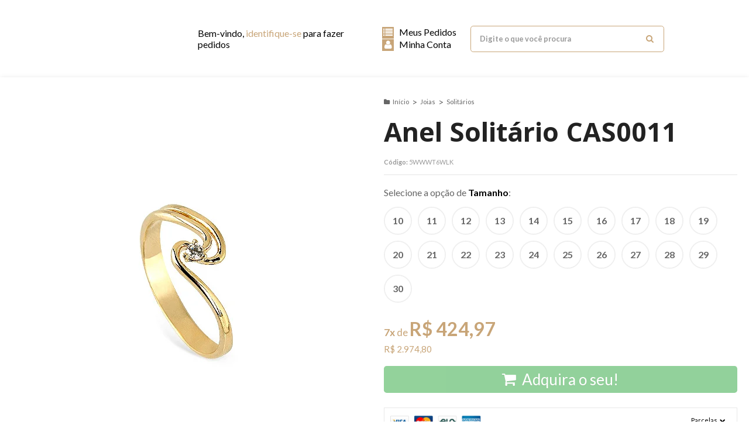

--- FILE ---
content_type: text/html; charset=utf-8
request_url: https://www.lisjoalheria.com.br/anel-solitario-cas0011
body_size: 27767
content:

<!DOCTYPE html>
<html lang="pt-br">
  <head>
    <meta charset="utf-8">
    <meta content='width=device-width, initial-scale=1.0, maximum-scale=2.0' name='viewport' />
    <title>Anel Solitário CAS0011 - Lis Joalheria</title>
    <meta http-equiv="X-UA-Compatible" content="IE=edge">
    <meta name="generator" content="Loja Integrada" />

    <link rel="dns-prefetch" href="https://cdn.awsli.com.br/">
    <link rel="preconnect" href="https://cdn.awsli.com.br/">
    <link rel="preconnect" href="https://fonts.googleapis.com">
    <link rel="preconnect" href="https://fonts.gstatic.com" crossorigin>

    
  
      <meta property="og:url" content="https://www.lisjoalheria.com.br/anel-solitario-cas0011" />
      <meta property="og:type" content="website" />
      <meta property="og:site_name" content="Lis Joalheria" />
      <meta property="og:locale" content="pt_BR" />
    
  <!-- Metadata para o facebook -->
  <meta property="og:type" content="website" />
  <meta property="og:title" content="Anel Solitário CAS0011" />
  <meta property="og:image" content="https://cdn.awsli.com.br/800x800/2572/2572092/produto/210110615/cas0011-wncdbj.jpg" />
  <meta name="twitter:card" content="product" />
  
  <meta name="twitter:domain" content="www.lisjoalheria.com.br" />
  <meta name="twitter:url" content="https://www.lisjoalheria.com.br/anel-solitario-cas0011?utm_source=twitter&utm_medium=twitter&utm_campaign=twitter" />
  <meta name="twitter:title" content="Anel Solitário CAS0011" />
  <meta name="twitter:description" content="A Lis Joalheria utiliza em suas joias ouro 18K. Composição de 75% de ouro puro e 25% de ligas especiais." />
  <meta name="twitter:image" content="https://cdn.awsli.com.br/300x300/2572/2572092/produto/210110615/cas0011-wncdbj.jpg" />
  <meta name="twitter:label1" content="Código" />
  <meta name="twitter:data1" content="5WWWT6WLK" />
  <meta name="twitter:label2" content="Disponibilidade" />
  <meta name="twitter:data2" content="15 dias úteis" />


    
  
    <script>
      setTimeout(function() {
        if (typeof removePageLoading === 'function') {
          removePageLoading();
        };
      }, 7000);
    </script>
  



    

  

    <link rel="canonical" href="https://www.lisjoalheria.com.br/anel-solitario-cas0011" />
  



  <meta name="description" content="A Lis Joalheria utiliza em suas joias ouro 18K. Composição de 75% de ouro puro e 25% de ligas especiais." />
  <meta property="og:description" content="A Lis Joalheria utiliza em suas joias ouro 18K. Composição de 75% de ouro puro e 25% de ligas especiais." />







  <meta name="robots" content="index, follow" />



    
      
        <link rel="shortcut icon" href="https://cdn.awsli.com.br/2572/2572092/favicon/logo-lis-sem-fundo-nofmpp---co-pia-kizqraw3qo.png" />
      
      <link rel="icon" href="https://cdn.awsli.com.br/2572/2572092/favicon/logo-lis-sem-fundo-nofmpp---co-pia-kizqraw3qo.png" sizes="192x192">
    
    
      <meta name="theme-color" content="#C8A578">
    

    
      <link rel="stylesheet" href="https://cdn.awsli.com.br/production/static/loja/estrutura/v1/css/all.min.css?v=b29f0c6" type="text/css">
    
    <!--[if lte IE 8]><link rel="stylesheet" href="https://cdn.awsli.com.br/production/static/loja/estrutura/v1/css/ie-fix.min.css" type="text/css"><![endif]-->
    <!--[if lte IE 9]><style type="text/css">.lateral-fulbanner { position: relative; }</style><![endif]-->

    

    
    

    
      <link rel="stylesheet" href="https://cdn.awsli.com.br/production/static/loja/estrutura/v1/css/bootstrap-responsive.css?v=b29f0c6" type="text/css">
      <link rel="stylesheet" href="https://cdn.awsli.com.br/production/static/loja/estrutura/v1/css/style-responsive.css?v=b29f0c6">
    

    <link rel="stylesheet" href="/tema.css?v=20240605-140235">

    

    <script type="text/javascript">
      var LOJA_ID = 2572092;
      var MEDIA_URL = "https://cdn.awsli.com.br/";
      var API_URL_PUBLIC = 'https://api.awsli.com.br/';
      
        var CARRINHO_PRODS = [];
      
      var ENVIO_ESCOLHIDO = 0;
      var ENVIO_ESCOLHIDO_CODE = 0;
      var CONTRATO_INTERNACIONAL = false;
      var CONTRATO_BRAZIL = !CONTRATO_INTERNACIONAL;
      var IS_STORE_ASYNC = true;
      var IS_CLIENTE_ANONIMO = false;
    </script>

    

    <!-- Editor Visual -->
    

    <script>
      

      const isPreview = JSON.parse(sessionStorage.getItem('preview', true));
      if (isPreview) {
        const url = location.href
        location.search === '' && url + (location.search = '?preview=None')
      }
    </script>

    
      <script src="https://cdn.awsli.com.br/production/static/loja/estrutura/v1/js/all.min.js?v=b29f0c6"></script>
    
    <!-- HTML5 shim and Respond.js IE8 support of HTML5 elements and media queries -->
    <!--[if lt IE 9]>
      <script src="https://oss.maxcdn.com/html5shiv/3.7.2/html5shiv.min.js"></script>
      <script src="https://oss.maxcdn.com/respond/1.4.2/respond.min.js"></script>
    <![endif]-->

    <link rel="stylesheet" href="https://cdn.awsli.com.br/production/static/loja/estrutura/v1/css/slick.min.css" type="text/css">
    <script src="https://cdn.awsli.com.br/production/static/loja/estrutura/v1/js/slick.min.js?v=b29f0c6"></script>
    <link rel="stylesheet" href="https://cdn.awsli.com.br/production/static/css/jquery.fancybox.min.css" type="text/css" />
    <script src="https://cdn.awsli.com.br/production/static/js/jquery/jquery.fancybox.pack.min.js"></script>

    
    

  
  <link rel="stylesheet" href="https://cdn.awsli.com.br/production/static/loja/estrutura/v1/css/imagezoom.min.css" type="text/css">
  <script src="https://cdn.awsli.com.br/production/static/loja/estrutura/v1/js/jquery.imagezoom.min.js"></script>

  <script type="text/javascript">
    var PRODUTO_ID = '210110615';
    var URL_PRODUTO_FRETE_CALCULAR = 'https://www.lisjoalheria.com.br/carrinho/frete';
    var variacoes = [{210110616: [138940]}, {210110617: [138939]}, {210110618: [138938]}, {210110619: [138937]}, {210110620: [138936]}, {210110621: [138935]}, {210110622: [138934]}, {210110623: [138933]}, {210110624: [138932]}, {210110625: [138931]}, {210110626: [138930]}, {210110627: [138929]}, {210110628: [138928]}, {210110630: [138927]}, {210110631: [138926]}, {210110632: [138925]}, {210110633: [138924]}, {210110634: [138923]}, {210110635: [138922]}, {210110636: [138921]}, {210110637: [138920]}];
    var grades = [32656];
    var imagem_grande = "https://cdn.awsli.com.br/2500x2500/2572/2572092/produto/210110615/cas0011-wncdbj.jpg";
    var produto_grades_imagens = {};
    var produto_preco_sob_consulta = false;
    var produto_preco = 2974.80;
  </script>
  <script type="text/javascript" src="https://cdn.awsli.com.br/production/static/loja/estrutura/v1/js/produto.min.js?v=b29f0c6"></script>
  <script type="text/javascript" src="https://cdn.awsli.com.br/production/static/loja/estrutura/v1/js/eventos-pixel-produto.min.js?v=b29f0c6"></script>


    
      
        <!-- Global site tag (gtag.js) - Google Analytics -->
<script async src="https://www.googletagmanager.com/gtag/js?l=LIgtagDataLayer&id=G-R7TW5D4VH1"></script>
<script>
  window.LIgtagDataLayer = window.LIgtagDataLayer || [];
  function LIgtag(){LIgtagDataLayer.push(arguments);}
  LIgtag('js', new Date());

  LIgtag('set', {
    'currency': 'BRL',
    'country': 'BR'
  });
  LIgtag('config', 'G-R7TW5D4VH1');
  LIgtag('config', 'AW-11119924893');

  if(window.performance) {
    var timeSincePageLoad = Math.round(performance.now());
    LIgtag('event', 'timing_complete', {
      'name': 'load',
      'time': timeSincePageLoad
    });
  }

  $(document).on('li_view_home', function(_, eventID) {
    LIgtag('event', 'view_home');
  });

  $(document).on('li_select_product', function(_, eventID, data) {
    LIgtag('event', 'select_item', data);
  });

  $(document).on('li_start_contact', function(_, eventID, value) {
    LIgtag('event', 'start_contact', {
      value
    });
  });

  $(document).on('li_view_catalog', function(_, eventID) {
    LIgtag('event', 'view_catalog');
  });

  $(document).on('li_search', function(_, eventID, search_term) {
    LIgtag('event', 'search', {
      search_term
    });
  });

  $(document).on('li_filter_products', function(_, eventID, data) {
    LIgtag('event', 'filter_products', data);
  });

  $(document).on('li_sort_products', function(_, eventID, value) {
    LIgtag('event', 'sort_products', {
      value
    });
  });

  $(document).on('li_view_product', function(_, eventID, item) {
    LIgtag('event', 'view_item', {
      items: [item]
    });
  });

  $(document).on('li_select_variation', function(_, eventID, data) {
    LIgtag('event', 'select_variation', data);
  });

  $(document).on('li_calculate_shipping', function(_, eventID, data) {
    LIgtag('event', 'calculate_shipping', {
      zipcode: data.zipcode
    });
  });

  $(document).on('li_view_cart', function(_, eventID, data) {
    LIgtag('event', 'view_cart', data);
  });

  $(document).on('li_add_to_cart', function(_, eventID, data) {
    LIgtag('event', 'add_to_cart', {
      items: data.items
    });
  });

  $(document).on('li_apply_coupon', function(_, eventID, value) {
    LIgtag('event', 'apply_coupon', {
      value
    });
  });

  $(document).on('li_change_quantity', function(_, eventID, item) {
    LIgtag('event', 'change_quantity', {
      items: [item]
    });
  });

  $(document).on('li_remove_from_cart', function(_, eventID, item) {
    LIgtag('event', 'remove_from_cart', {
      items: [item]
    });
  });

  $(document).on('li_return_home', function(_, eventID) {
    LIgtag('event', 'return_home');
  });

  $(document).on('li_view_checkout', function(_, eventID, data) {
    LIgtag('event', 'begin_checkout', data);
  });

  $(document).on('li_login', function(_, eventID) {
    LIgtag('event', 'login');
  });

  $(document).on('li_change_address', function(_, eventID, value) {
    LIgtag('event', 'change_address', {
      value
    });
  });

  $(document).on('li_change_shipping', function(_, eventID, data) {
    LIgtag('event', 'add_shipping_info', data);
  });

  $(document).on('li_change_payment', function(_, eventID, data) {
    LIgtag('event', 'add_payment_info', data);
  });

  $(document).on('li_start_purchase', function(_, eventID) {
    LIgtag('event', 'start_purchase');
  });

  $(document).on('li_checkout_error', function(_, eventID, value) {
    LIgtag('event', 'checkout_error', {
      value
    });
  });

  $(document).on('li_purchase', function(_, eventID, data) {
    LIgtag('event', 'purchase', data);

    
      LIgtag('event', 'conversion', {
        send_to: 'AW-11119924893/Df-RCM6OnpIYEJ2tsrYp',
        value: data.value,
        currency: data.currency,
        transaction_id: data.transaction_id
      });
    
  });
</script>
      
        
      
    

    
<script>
  var url = '/_events/api/setEvent';

  var sendMetrics = function(event, user = {}) {
    var unique_identifier = uuidv4();

    try {
      var data = {
        request: {
          id: unique_identifier,
          environment: 'production'
        },
        store: {
          id: 2572092,
          name: 'Lis Joalheria',
          test_account: false,
          has_meta_app: window.has_meta_app ?? false,
          li_search: true
        },
        device: {
          is_mobile: /Mobi/.test(window.navigator.userAgent),
          user_agent: window.navigator.userAgent,
          ip: '###device_ip###'
        },
        page: {
          host: window.location.hostname,
          path: window.location.pathname,
          search: window.location.search,
          type: 'product',
          title: document.title,
          referrer: document.referrer
        },
        timestamp: '###server_timestamp###',
        user_timestamp: new Date().toISOString(),
        event,
        origin: 'store'
      };

      if (window.performance) {
        var [timing] = window.performance.getEntriesByType('navigation');

        data['time'] = {
          server_response: Math.round(timing.responseStart - timing.requestStart)
        };
      }

      var _user = {},
          user_email_cookie = $.cookie('user_email'),
          user_data_cookie = $.cookie('LI-UserData');

      if (user_email_cookie) {
        var user_email = decodeURIComponent(user_email_cookie);

        _user['email'] = user_email;
      }

      if (user_data_cookie) {
        var user_data = JSON.parse(user_data_cookie);

        _user['logged'] = user_data.logged;
        _user['id'] = user_data.id ?? undefined;
      }

      $.each(user, function(key, value) {
        _user[key] = value;
      });

      if (!$.isEmptyObject(_user)) {
        data['user'] = _user;
      }

      try {
        var session_identifier = $.cookie('li_session_identifier');

        if (!session_identifier) {
          session_identifier = uuidv4();
        };

        var expiration_date = new Date();

        expiration_date.setTime(expiration_date.getTime() + (30 * 60 * 1000)); // 30 minutos

        $.cookie('li_session_identifier', session_identifier, {
          expires: expiration_date,
          path: '/'
        });

        data['session'] = {
          id: session_identifier
        };
      } catch (err) { }

      try {
        var user_session_identifier = $.cookie('li_user_session_identifier');

        if (!user_session_identifier) {
          user_session_identifier = uuidv4();

          $.cookie('li_user_session_identifier', user_session_identifier, {
            path: '/'
          });
        };

        data['user_session'] = {
          id: user_session_identifier
        };
      } catch (err) { }

      var _cookies = {},
          fbc = $.cookie('_fbc'),
          fbp = $.cookie('_fbp');

      if (fbc) {
        _cookies['fbc'] = fbc;
      }

      if (fbp) {
        _cookies['fbp'] = fbp;
      }

      if (!$.isEmptyObject(_cookies)) {
        data['session']['cookies'] = _cookies;
      }

      try {
        var ab_test_cookie = $.cookie('li_ab_test_running');

        if (ab_test_cookie) {
          var ab_test = JSON.parse(atob(ab_test_cookie));

          if (ab_test.length) {
            data['store']['ab_test'] = ab_test;
          }
        }
      } catch (err) { }

      var _utm = {};

      $.each(sessionStorage, function(key, value) {
        if (key.startsWith('utm_')) {
          var name = key.split('_')[1];

          _utm[name] = value;
        }
      });

      if (!$.isEmptyObject(_utm)) {
        data['session']['utm'] = _utm;
      }

      var controller = new AbortController();

      setTimeout(function() {
        controller.abort();
      }, 5000);

      fetch(url, {
        keepalive: true,
        method: 'POST',
        headers: {
          'Content-Type': 'application/json'
        },
        body: JSON.stringify({ data }),
        signal: controller.signal
      });
    } catch (err) { }

    return unique_identifier;
  }
</script>

    
<script>
  (function() {
    var initABTestHandler = function() {
      try {
        if ($.cookie('li_ab_test_running')) {
          return
        };
        var running_tests = [];

        
        
        
        

        var running_tests_to_cookie = JSON.stringify(running_tests);
        running_tests_to_cookie = btoa(running_tests_to_cookie);
        $.cookie('li_ab_test_running', running_tests_to_cookie, {
          path: '/'
        });

        
        if (running_tests.length > 0) {
          setTimeout(function() {
            $.ajax({
              url: "/conta/status"
            });
          }, 500);
        };

      } catch (err) { }
    }
    setTimeout(initABTestHandler, 500);
  }());
</script>

    
<script>
  $(function() {
    // Clicar em um produto
    $('.listagem-item').click(function() {
      var row, column;

      var $list = $(this).closest('[data-produtos-linha]'),
          index = $(this).closest('li').index();

      if($list.find('.listagem-linha').length === 1) {
        var productsPerRow = $list.data('produtos-linha');

        row = Math.floor(index / productsPerRow) + 1;
        column = (index % productsPerRow) + 1;
      } else {
        row = $(this).closest('.listagem-linha').index() + 1;
        column = index + 1;
      }

      var body = {
        item_id: $(this).attr('data-id'),
        item_sku: $(this).find('.produto-sku').text(),
        item_name: $(this).find('.nome-produto').text().trim(),
        item_row: row,
        item_column: column
      };

      var eventID = sendMetrics({
        type: 'event',
        name: 'select_product',
        data: body
      });

      $(document).trigger('li_select_product', [eventID, body]);
    });

    // Clicar no "Fale Conosco"
    $('#modalContato').on('show', function() {
      var value = 'Fale Conosco';

      var eventID = sendMetrics({
        type: 'event',
        name: 'start_contact',
        data: { text: value }
      });

      $(document).trigger('li_start_contact', [eventID, value]);
    });

    // Clicar no WhatsApp
    $('.li-whatsapp a').click(function() {
      var value = 'WhatsApp';

      var eventID = sendMetrics({
        type: 'event',
        name: 'start_contact',
        data: { text: value }
      });

      $(document).trigger('li_start_contact', [eventID, value]);
    });

    
      // Visualizar o produto
      var body = {
        item_id: '210110615',
        item_sku: '5WWWT6WLK',
        item_name: 'Anel Solitário CAS0011',
        item_category: 'Solitários',
        item_type: 'product_group',
        
          full_price: 2974.80,
          promotional_price: null,
          price: 2974.80,
        
        quantity: 1
      };

      var params = new URLSearchParams(window.location.search),
          recommendation_shelf = null,
          recommendation = {};

      if (
        params.has('recomendacao_id') &&
        params.has('email_ref') &&
        params.has('produtos_recomendados')
      ) {
        recommendation['email'] = {
          id: params.get('recomendacao_id'),
          email_id: params.get('email_ref'),
          products: $.map(params.get('produtos_recomendados').split(','), function(value) {
            return parseInt(value)
          })
        };
      }

      if (recommendation_shelf) {
        recommendation['shelf'] = recommendation_shelf;
      }

      if (!$.isEmptyObject(recommendation)) {
        body['recommendation'] = recommendation;
      }

      var eventID = sendMetrics({
        type: 'pageview',
        name: 'view_product',
        data: body
      });

      $(document).trigger('li_view_product', [eventID, body]);

      // Calcular frete
      $('#formCalcularCep').submit(function() {
        $(document).ajaxSuccess(function(event, xhr, settings) {
          try {
            var url = new URL(settings.url);

            if(url.pathname !== '/carrinho/frete') return;

            var data = xhr.responseJSON;

            if(data.error) return;

            var params = url.searchParams;

            var body = {
              zipcode: params.get('cep'),
              deliveries: $.map(data, function(delivery) {
                if(delivery.msgErro) return;

                return {
                  id: delivery.id,
                  name: delivery.name,
                  price: delivery.price,
                  delivery_time: delivery.deliveryTime
                };
              })
            };

            var eventID = sendMetrics({
              type: 'event',
              name: 'calculate_shipping',
              data: body
            });

            $(document).trigger('li_calculate_shipping', [eventID, body]);

            $(document).off('ajaxSuccess');
          } catch(error) {}
        });
      });

      // Visualizar compre junto
      $(document).on('buy_together_ready', function() {
        var $buyTogether = $('.compre-junto');

        var observer = new IntersectionObserver(function(entries) {
          entries.forEach(function(entry) {
            if(entry.isIntersecting) {
              var body = {
                title: $buyTogether.find('.compre-junto__titulo').text(),
                id: $buyTogether.data('id'),
                items: $buyTogether.find('.compre-junto__produto').map(function() {
                  var $product = $(this);

                  return {
                    item_id: $product.attr('data-id'),
                    item_sku: $product.attr('data-code'),
                    item_name: $product.find('.compre-junto__nome').text(),
                    full_price: $product.find('.compre-junto__preco--regular').data('price') || null,
                    promotional_price: $product.find('.compre-junto__preco--promocional').data('price') || null
                  };
                }).get()
              };

              var eventID = sendMetrics({
                type: 'event',
                name: 'view_buy_together',
                data: body
              });

              $(document).trigger('li_view_buy_together', [eventID, body]);

              observer.disconnect();
            }
          });
        }, { threshold: 1.0 });

        observer.observe($buyTogether.get(0));

        $('.compre-junto__atributo--grade').click(function(event) {
          if(!event.originalEvent) return;

          var body = {
            grid_name: $(this).closest('.compre-junto__atributos').data('grid'),
            variation_name: $(this).data('variation')
          };

          var eventID = sendMetrics({
            type: 'event',
            name: 'select_buy_together_variation',
            data: body
          });

          $(document).trigger('li_select_buy_together_variation', [eventID, body]);
        });

        $('.compre-junto__atributo--lista').change(function(event) {
          if(!event.originalEvent) return;

          var $selectedOption = $(this).find('option:selected');

          if(!$selectedOption.is('[value]')) return;

          var body = {
            grid_name: $(this).closest('.compre-junto__atributos').data('grid'),
            variation_name: $selectedOption.text()
          };

          var eventID = sendMetrics({
            type: 'event',
            name: 'select_buy_together_variation',
            data: body
          });

          $(document).trigger('li_select_buy_together_variation', [eventID, body]);
        });
      });

      // Selecionar uma variação
      $('.atributo-item').click(function(event) {
        if(!event.originalEvent) return;

        var body = {
          grid_name: $(this).data('grade-nome'),
          variation_name: $(this).data('variacao-nome')
        };

        var eventID = sendMetrics({
          type: 'event',
          name: 'select_variation',
          data: body
        });

        $(document).trigger('li_select_variation', [eventID, body]);
      });
    
  });
</script>


    
	<!-- Google tag medidor de campanha -->
  
    <script type="text/javascript" charset="utf-8">
      <!-- Google tag (gtag.js) -->
<script async src="https://www.googletagmanager.com/gtag/js?id=AW-401713802"></script>
<script>
  window.dataLayer = window.dataLayer || [];
  function gtag(){dataLayer.push(arguments);}
  gtag('js', new Date());

  gtag('config', 'AW-401713802');
</script>
    </script>
  

	<!-- Barra Safari -->
  
      <meta name="theme-color" content="#c8a578" media="(prefers-color-scheme: light)">
<meta name="theme-color" content="#c8a578" media="(prefers-color-scheme: dark)">
  

	<!-- Pinterest -->
  
      <meta name="p:domain_verify" content="d599d3d010f30e0db7b20d0bd31429f1"/>
  

	<!-- lojaintegrada-google-shopping -->
  
      <meta name="google-site-verification" content="EiBdSZVy9BLfeJTBL1PwNGoT4wEUL1LJnJ-8NWHEuZI" />
  

	<!-- Google Analytics -->
  
    <script type="text/javascript" charset="utf-8">
      <!-- Google tag (gtag.js) -->
<script async src="https://www.googletagmanager.com/gtag/js?id=G-R7TW5D4VH1"></script>
<script>
  window.dataLayer = window.dataLayer || [];
  function gtag(){dataLayer.push(arguments);}
  gtag('js', new Date());

  gtag('config', 'G-R7TW5D4VH1');
</script>
    </script>
  

	<!-- Via API -->
  
      <script type='text/javascript' src='https://empreender.nyc3.cdn.digitaloceanspaces.com/static/LILY/script-iframe-loja_integrada.js' defer></script>
  

	<!-- Via API -->
  
      <script type='text/javascript' src='https://empreender.nyc3.cdn.digitaloceanspaces.com/static/LILY/script-allproduct-stars-loja_integrada.js' defer></script>
  


    
      
        <link href="//cdn.awsli.com.br/temasv2/4198/__theme_custom.css?v=1669144973" rel="stylesheet" type="text/css">
<script src="//cdn.awsli.com.br/temasv2/4198/__theme_custom.js?v=1669144973"></script>
      
    

    
      <link rel="stylesheet" href="/avancado.css?v=20240605-140235" type="text/css" />
    

    
      
        <script defer async src="https://analytics.tiktok.com/i18n/pixel/sdk.js?sdkid=CGDO9VBC77UB1VM60UVG"></script>
      

      
        <script type="text/javascript">
          !function (w, d, t) {
            w.TiktokAnalyticsObject=t;
            var ttq=w[t]=w[t]||[];
            ttq.methods=["page","track","identify","instances","debug","on","off","once","ready","alias","group","enableCookie","disableCookie"];
            ttq.setAndDefer=function(t,e){
              t[e]=function(){
                t.push([e].concat(Array.prototype.slice.call(arguments,0)))
              }
            }
            for(var i=0;i<ttq.methods.length;i++)
              ttq.setAndDefer(ttq,ttq.methods[i]);
          }(window, document, 'ttq');

          window.LI_TIKTOK_PIXEL_ENABLED = true;
        </script>
      

      
    

    
  <link rel="manifest" href="/manifest.json" />




  </head>
  <body class="pagina-produto produto-210110615   ">
    <div id="fb-root"></div>
    
  
    <div id="full-page-loading">
      <div class="conteiner" style="height: 100%;">
        <div class="loading-placeholder-content">
          <div class="loading-placeholder-effect loading-placeholder-header"></div>
          <div class="loading-placeholder-effect loading-placeholder-body"></div>
        </div>
      </div>
      <script>
        var is_full_page_loading = true;
        function removePageLoading() {
          if (is_full_page_loading) {
            try {
              $('#full-page-loading').remove();
            } catch(e) {}
            try {
              var div_loading = document.getElementById('full-page-loading');
              if (div_loading) {
                div_loading.remove();
              };
            } catch(e) {}
            is_full_page_loading = false;
          };
        };
        $(function() {
          setTimeout(function() {
            removePageLoading();
          }, 1);
        });
      </script>
      <style>
        #full-page-loading { position: fixed; z-index: 9999999; margin: auto; top: 0; left: 0; bottom: 0; right: 0; }
        #full-page-loading:before { content: ''; display: block; position: fixed; top: 0; left: 0; width: 100%; height: 100%; background: rgba(255, 255, 255, .98); background: radial-gradient(rgba(255, 255, 255, .99), rgba(255, 255, 255, .98)); }
        .loading-placeholder-content { height: 100%; display: flex; flex-direction: column; position: relative; z-index: 1; }
        .loading-placeholder-effect { background-color: #F9F9F9; border-radius: 5px; width: 100%; animation: pulse-loading 1.5s cubic-bezier(0.4, 0, 0.6, 1) infinite; }
        .loading-placeholder-content .loading-placeholder-body { flex-grow: 1; margin-bottom: 30px; }
        .loading-placeholder-content .loading-placeholder-header { height: 20%; min-height: 100px; max-height: 200px; margin: 30px 0; }
        @keyframes pulse-loading{50%{opacity:.3}}
      </style>
    </div>
  



    
      
        




<div class="barra-inicial fundo-secundario">
  <div class="conteiner">
    <div class="row-fluid">
      <div class="lista-redes span3 hidden-phone">
        
          <ul>
            
              <li>
                <a href="https://facebook.com/lisjoalheria" target="_blank" aria-label="Siga nos no Facebook"><i class="icon-facebook"></i></a>
              </li>
            
            
            
            
            
              <li>
                <a href="https://instagram.com/lisjoalheriaonline" target="_blank" aria-label="Siga nos no Instagram"><i class="icon-instagram"></i></a>
              </li>
            
            
              <li>
                <a href="https://pinterest.com/@lisjoalheriaonline" target="_blank" aria-label="Siga nos no Pinterest"><i class="icon-pinterest"></i></a>
              </li>
            
            
          </ul>
        
      </div>
      <div class="canais-contato span9">
        <ul>
          <li class="hidden-phone">
            <a href="#modalContato" data-toggle="modal" data-target="#modalContato">
              <i class="icon-comment"></i>
              Fale Conosco
            </a>
          </li>
          
            <li>
              <span>
                <i class="icon-phone"></i>Telefone: (17) 99238-3025
              </span>
            </li>
          
          
            <li class="tel-whatsapp">
              <span>
                <i class="fa fa-whatsapp"></i>Whatsapp: (17) 99238-3025
              </span>
            </li>
          
          
        </ul>
      </div>
    </div>
  </div>
</div>

      
    

    <div class="conteiner-principal">
      
        
          
<div id="cabecalho">

  <div class="atalhos-mobile visible-phone fundo-secundario borda-principal">
    <ul>

      <li><a href="https://www.lisjoalheria.com.br/" class="icon-home"> </a></li>
      
      <li class="fundo-principal"><a href="https://www.lisjoalheria.com.br/carrinho/index" class="icon-shopping-cart"> </a></li>
      
      
        <li class="menu-user-logged" style="display: none;"><a href="https://www.lisjoalheria.com.br/conta/logout" class="icon-signout menu-user-logout"> </a></li>
      
      
      <li><a href="https://www.lisjoalheria.com.br/conta/index" class="icon-user"> </a></li>
      
      <li class="vazia"><span>&nbsp;</span></li>

    </ul>
  </div>

  <div class="conteiner">
    <div class="row-fluid">
      <div class="span3">
        <h2 class="logo cor-secundaria">
          <a href="https://www.lisjoalheria.com.br/" title="Lis Joalheria">
            
            <img src="https://cdn.awsli.com.br/400x300/2572/2572092/logo/logo-lis-sem-fundo-nofmpp-mvo3mp7wlb.png" alt="Lis Joalheria" />
            
          </a>
        </h2>


      </div>

      <div class="conteudo-topo span9">
        <div class="superior row-fluid hidden-phone">
          <div class="span8">
            
              
                <div class="btn-group menu-user-logged" style="display: none;">
                  <a href="https://www.lisjoalheria.com.br/conta/index" class="botao secundario pequeno dropdown-toggle" data-toggle="dropdown">
                    Olá, <span class="menu-user-name"></span>
                    <span class="icon-chevron-down"></span>
                  </a>
                  <ul class="dropdown-menu">
                    <li>
                      <a href="https://www.lisjoalheria.com.br/conta/index" title="Minha conta">Minha conta</a>
                    </li>
                    
                      <li>
                        <a href="https://www.lisjoalheria.com.br/conta/pedido/listar" title="Minha conta">Meus pedidos</a>
                      </li>
                    
                    <li>
                      <a href="https://www.lisjoalheria.com.br/conta/favorito/listar" title="Meus favoritos">Meus favoritos</a>
                    </li>
                    <li>
                      <a href="https://www.lisjoalheria.com.br/conta/logout" title="Sair" class="menu-user-logout">Sair</a>
                    </li>
                  </ul>
                </div>
              
              
                <a href="https://www.lisjoalheria.com.br/conta/login" class="bem-vindo cor-secundaria menu-user-welcome">
                  Bem-vindo, <span class="cor-principal">identifique-se</span> para fazer pedidos
                </a>
              
            
          </div>
          <div class="span4">
            <ul class="acoes-conta borda-alpha">
              
                <li>
                  <i class="icon-list fundo-principal"></i>
                  <a href="https://www.lisjoalheria.com.br/conta/pedido/listar" class="cor-secundaria">Meus Pedidos</a>
                </li>
              
              
                <li>
                  <i class="icon-user fundo-principal"></i>
                  <a href="https://www.lisjoalheria.com.br/conta/index" class="cor-secundaria">Minha Conta</a>
                </li>
              
            </ul>
          </div>
        </div>

        <div class="inferior row-fluid ">
          <div class="span8 busca-mobile">
            <a href="javascript:;" class="atalho-menu visible-phone icon-th botao principal"> </a>

            <div class="busca borda-alpha">
              <form id="form-buscar" action="/buscar" method="get">
                <input id="auto-complete" type="text" name="q" placeholder="Digite o que você procura" value="" autocomplete="off" maxlength="255" />
                <button class="botao botao-busca icon-search fundo-secundario" aria-label="Buscar"></button>
              </form>
            </div>

          </div>

          
            <div class="span4 hidden-phone">
              

  <div class="carrinho vazio">
    
      <a href="https://www.lisjoalheria.com.br/carrinho/index">
        <i class="icon-shopping-cart fundo-principal"></i>
        <strong class="qtd-carrinho titulo cor-secundaria" style="display: none;">0</strong>
        <span style="display: none;">
          
            <b class="titulo cor-secundaria"><span>Meu Carrinho</span></b>
          
          <span class="cor-secundaria">Produtos adicionados</span>
        </span>
        
          <span class="titulo cor-secundaria vazio-text">Carrinho vazio</span>
        
      </a>
    
    <div class="carrinho-interno-ajax"></div>
  </div>
  
<div class="minicart-placeholder" style="display: none;">
  <div class="carrinho-interno borda-principal">
    <ul>
      <li class="minicart-item-modelo">
        
          <div class="preco-produto com-promocao destaque-parcela ">
            <div>
              <s class="preco-venda">
                R$ --PRODUTO_PRECO_DE--
              </s>
              <strong class="preco-promocional cor-principal">
                R$ --PRODUTO_PRECO_POR--
              </strong>
            </div>
          </div>
        
        <a data-href="--PRODUTO_URL--" class="imagem-produto">
          <img data-src="https://cdn.awsli.com.br/64x64/--PRODUTO_IMAGEM--" alt="--PRODUTO_NOME--" />
        </a>
        <a data-href="--PRODUTO_URL--" class="nome-produto cor-secundaria">
          --PRODUTO_NOME--
        </a>
        <div class="produto-sku hide">--PRODUTO_SKU--</div>
      </li>
    </ul>
    <div class="carrinho-rodape">
      <span class="carrinho-info">
        
          <i>--CARRINHO_QUANTIDADE-- produto no carrinho</i>
        
        
          
            <span class="carrino-total">
              Total: <strong class="titulo cor-principal">R$ --CARRINHO_TOTAL_ITENS--</strong>
            </span>
          
        
      </span>
      <a href="https://www.lisjoalheria.com.br/carrinho/index" class="botao principal">
        
          <i class="icon-shopping-cart"></i>Ir para o carrinho
        
      </a>
    </div>
  </div>
</div>



            </div>
          
        </div>

      </div>
    </div>
    


  
    
      
<div class="menu superior">
  <ul class="nivel-um">
    


    

  


    
      <li class="categoria-id-19273819 com-filho borda-principal">
        <a href="https://www.lisjoalheria.com.br/casamento" title="Casamento">
          <strong class="titulo cor-secundaria">Casamento</strong>
          
            <i class="icon-chevron-down fundo-secundario"></i>
          
        </a>
        
          <ul class="nivel-dois borda-alpha">
            

  <li class="categoria-id-19327927 ">
    <a href="https://www.lisjoalheria.com.br/aliancas-especiais" title="Alianças Especiais">
      
      Alianças Especiais
    </a>
    
  </li>

  <li class="categoria-id-19327920 ">
    <a href="https://www.lisjoalheria.com.br/aliancas-lisas" title="Alianças Lisas">
      
      Alianças Lisas
    </a>
    
  </li>

  <li class="categoria-id-19527994 ">
    <a href="https://www.lisjoalheria.com.br/aliancas-ouro-com-prata-19527994" title="Alianças Ouro com prata">
      
      Alianças Ouro com prata
    </a>
    
  </li>

  <li class="categoria-id-19327924 ">
    <a href="https://www.lisjoalheria.com.br/aliancas-soft-gold" title="Alianças Soft Gold">
      
      Alianças Soft Gold
    </a>
    
  </li>

  <li class="categoria-id-19327922 ">
    <a href="https://www.lisjoalheria.com.br/aliancas-trabalhadas" title="Alianças Trabalhadas">
      
      Alianças Trabalhadas
    </a>
    
  </li>


          </ul>
        
      </li>
    
      <li class="categoria-id-22602406  borda-principal">
        <a href="https://www.lisjoalheria.com.br/mais-vendidos" title="Mais vendidos">
          <strong class="titulo cor-secundaria">Mais vendidos</strong>
          
        </a>
        
      </li>
    
      <li class="categoria-id-19273993 com-filho borda-principal">
        <a href="https://www.lisjoalheria.com.br/joias" title="Joias">
          <strong class="titulo cor-secundaria">Joias</strong>
          
            <i class="icon-chevron-down fundo-secundario"></i>
          
        </a>
        
          <ul class="nivel-dois borda-alpha">
            

  <li class="categoria-id-19327928 ">
    <a href="https://www.lisjoalheria.com.br/aneis" title="Anéis">
      
      Anéis
    </a>
    
  </li>

  <li class="categoria-id-19327929 ">
    <a href="https://www.lisjoalheria.com.br/brincos" title="Brincos">
      
      Brincos
    </a>
    
  </li>

  <li class="categoria-id-19588304 ">
    <a href="https://www.lisjoalheria.com.br/formatura-19588304" title="Formatura">
      
      Formatura
    </a>
    
  </li>

  <li class="categoria-id-20013676 ">
    <a href="https://www.lisjoalheria.com.br/gargantilha-20013676" title="Gargantilha">
      
      Gargantilha
    </a>
    
  </li>

  <li class="categoria-id-19450453 ">
    <a href="https://www.lisjoalheria.com.br/linha-infantil" title="Linha infantil">
      
      Linha infantil
    </a>
    
  </li>

  <li class="categoria-id-19645008 ">
    <a href="https://www.lisjoalheria.com.br/meias-aliancas-19645008" title="Meias Alianças">
      
      Meias Alianças
    </a>
    
  </li>

  <li class="categoria-id-19450451 ">
    <a href="https://www.lisjoalheria.com.br/pingentes" title="Pingentes">
      
      Pingentes
    </a>
    
  </li>

  <li class="categoria-id-19575344 ">
    <a href="https://www.lisjoalheria.com.br/pulseiras-19575344" title="Pulseiras">
      
      Pulseiras
    </a>
    
  </li>

  <li class="categoria-id-19582833 com-filho">
    <a href="https://www.lisjoalheria.com.br/religiosa" title="Religiosa">
      
        <i class="icon-chevron-right fundo-secundario"></i>
      
      Religiosa
    </a>
    
      <ul class="nivel-tres">
        
          

  <li class="categoria-id-20156078 ">
    <a href="https://www.lisjoalheria.com.br/crucifixo-20156078" title="Crucifixo">
      
      Crucifixo
    </a>
    
  </li>

  <li class="categoria-id-20013801 ">
    <a href="https://www.lisjoalheria.com.br/escapulario-20013801" title="Escapulário">
      
      Escapulário
    </a>
    
  </li>

  <li class="categoria-id-20277313 ">
    <a href="https://www.lisjoalheria.com.br/pingente-20277313" title="Pingente">
      
      Pingente
    </a>
    
  </li>


        
      </ul>
    
  </li>

  <li class="categoria-id-19330122 ">
    <a href="https://www.lisjoalheria.com.br/solitarios" title="Solitários">
      
      Solitários
    </a>
    
  </li>


          </ul>
        
      </li>
    
      <li class="categoria-id-19450467 com-filho borda-principal">
        <a href="https://www.lisjoalheria.com.br/prata-925" title="Prata 925">
          <strong class="titulo cor-secundaria">Prata 925</strong>
          
            <i class="icon-chevron-down fundo-secundario"></i>
          
        </a>
        
          <ul class="nivel-dois borda-alpha">
            

  <li class="categoria-id-19529152 ">
    <a href="https://www.lisjoalheria.com.br/aliancas-prata-fina-19529152" title="Alianças Prata fina">
      
      Alianças Prata fina
    </a>
    
  </li>

  <li class="categoria-id-19532150 ">
    <a href="https://www.lisjoalheria.com.br/aneis-prata-fina" title="Anéis Prata fina">
      
      Anéis Prata fina
    </a>
    
  </li>

  <li class="categoria-id-19529814 ">
    <a href="https://www.lisjoalheria.com.br/brincos-em-prata-fina" title="Brincos Prata fina">
      
      Brincos Prata fina
    </a>
    
  </li>

  <li class="categoria-id-19532147 ">
    <a href="https://www.lisjoalheria.com.br/pingentes-prata-fina" title="Pingentes Prata fina">
      
      Pingentes Prata fina
    </a>
    
  </li>

  <li class="categoria-id-19578708 ">
    <a href="https://www.lisjoalheria.com.br/religiosa-prata-fina" title="Religiosa Prata fina">
      
      Religiosa Prata fina
    </a>
    
  </li>


          </ul>
        
      </li>
    
      <li class="categoria-id-19534627  borda-principal">
        <a href="https://www.lisjoalheria.com.br/masculino" title="Masculino">
          <strong class="titulo cor-secundaria">Masculino</strong>
          
        </a>
        
      </li>
    
  </ul>
</div>

    
  


  </div>
  <span id="delimitadorBarra"></span>
</div>

          

  


        
      

      
  


      <div id="corpo">
        <div class="conteiner">
          

          
  


          
            <div class="secao-principal row-fluid sem-coluna">
              

              
  <div class="span12 produto" itemscope="itemscope" itemtype="http://schema.org/Product">
    <div class="row-fluid">
      <div class="span6">
        
        <div class="conteiner-imagem">
          <div>
            
              <a href="https://cdn.awsli.com.br/2500x2500/2572/2572092/produto/210110615/cas0011-wncdbj.jpg" title="Ver imagem grande do produto" id="abreZoom" style="display: none;"><i class="icon-zoom-in"></i></a>
            
            <img  src="https://cdn.awsli.com.br/600x700/2572/2572092/produto/210110615/cas0011-wncdbj.jpg" alt="Anel Solitário CAS0011" id="imagemProduto" itemprop="image" />
          </div>
        </div>
        <div class="produto-thumbs thumbs-horizontal hide">
          <div id="carouselImagem" class="flexslider ">
            <ul class="miniaturas slides">
              
                <li>
                  <a href="javascript:;" title="Anel Solitário CAS0011 - Imagem 1" data-imagem-grande="https://cdn.awsli.com.br/2500x2500/2572/2572092/produto/210110615/cas0011-wncdbj.jpg" data-imagem-id="134821078">
                    <span>
                      <img  src="https://cdn.awsli.com.br/64x50/2572/2572092/produto/210110615/cas0011-wncdbj.jpg" alt="Anel Solitário CAS0011 - Imagem 1" data-largeimg="https://cdn.awsli.com.br/2500x2500/2572/2572092/produto/210110615/cas0011-wncdbj.jpg" data-mediumimg="https://cdn.awsli.com.br/600x700/2572/2572092/produto/210110615/cas0011-wncdbj.jpg" />
                    </span>
                  </a>
                </li>
              
            </ul>
          </div>
        </div>
        
          
        

        <!--googleoff: all-->

        <div class="produto-compartilhar">
          <div class="lista-redes">
            <div class="addthis_toolbox addthis_default_style addthis_32x32_style">
              <ul>
                <li class="visible-phone">
                  <a href="https://api.whatsapp.com/send?text=Anel%20Solit%C3%A1rio%20CAS0011%20http%3A%2F%2Fwww.lisjoalheria.com.br/anel-solitario-cas0011" target="_blank"><i class="fa fa-whatsapp"></i></a>
                </li>
                
                <li class="hidden-phone">
                  
                    <a href="https://www.lisjoalheria.com.br/conta/favorito/210110615/adicionar" class="lista-favoritos fundo-principal adicionar-favorito hidden-phone" rel="nofollow">
                      <i class="icon-plus"></i>
                      Lista de Desejos
                    </a>
                  
                </li>
                
                
              </ul>
            </div>
          </div>
        </div>

        <!--googleon: all-->

      </div>
      <div class="span6">
        <div class="principal">
          <div class="info-principal-produto">
            
<div class="breadcrumbs borda-alpha ">
  <ul>
    
      <li>
        <a href="https://www.lisjoalheria.com.br/"><i class="fa fa-folder"></i>Início</a>
      </li>
    

    
    
    
      
        


  
    <li>
      <a href="https://www.lisjoalheria.com.br/joias">Joias</a>
    </li>
  



  <li>
    <a href="https://www.lisjoalheria.com.br/solitarios">Solitários</a>
  </li>


      
      <!-- <li>
        <strong class="cor-secundaria">Anel Solitário CAS0011</strong>
      </li> -->
    

    
  </ul>
</div>

            <h1 class="nome-produto titulo cor-secundaria" itemprop="name">Anel Solitário CAS0011</h1>
            
            <div class="codigo-produto">
              <span class="cor-secundaria">
                <b>Código: </b> <span itemprop="sku">5WWWT6WLK</span>
              </span>
              
              <div class="hide trustvox-stars">
                <a href="#comentarios" target="_self">
                  <div data-trustvox-product-code-js="210110615" data-trustvox-should-skip-filter="true" data-trustvox-display-rate-schema="false"></div>
                </a>
              </div>
              



            </div>
          </div>

          
            
  <div class="atributos">
    
      
        
        <div class="atributo-comum">
          <span>
            
              Selecione a opção de
            
            <b class="cor-secundaria">Tamanho</b>:
          </span>
          <ul>
      
          <li>
            <a href="javascript:;" class="atributo-item" data-grade-id="32656" data-grade-nome="Tamanho" data-variacao-id="138920" data-variacao-nome="10" data-pode-ter-imagens="true">
              <span   >
                
                  10
                
              </span>
              <i class="icon-remove hide"></i>
            </a>
          </li>
    
      
          <li>
            <a href="javascript:;" class="atributo-item" data-grade-id="32656" data-grade-nome="Tamanho" data-variacao-id="138921" data-variacao-nome="11" data-pode-ter-imagens="true">
              <span   >
                
                  11
                
              </span>
              <i class="icon-remove hide"></i>
            </a>
          </li>
    
      
          <li>
            <a href="javascript:;" class="atributo-item" data-grade-id="32656" data-grade-nome="Tamanho" data-variacao-id="138922" data-variacao-nome="12" data-pode-ter-imagens="true">
              <span   >
                
                  12
                
              </span>
              <i class="icon-remove hide"></i>
            </a>
          </li>
    
      
          <li>
            <a href="javascript:;" class="atributo-item" data-grade-id="32656" data-grade-nome="Tamanho" data-variacao-id="138923" data-variacao-nome="13" data-pode-ter-imagens="true">
              <span   >
                
                  13
                
              </span>
              <i class="icon-remove hide"></i>
            </a>
          </li>
    
      
          <li>
            <a href="javascript:;" class="atributo-item" data-grade-id="32656" data-grade-nome="Tamanho" data-variacao-id="138924" data-variacao-nome="14" data-pode-ter-imagens="true">
              <span   >
                
                  14
                
              </span>
              <i class="icon-remove hide"></i>
            </a>
          </li>
    
      
          <li>
            <a href="javascript:;" class="atributo-item" data-grade-id="32656" data-grade-nome="Tamanho" data-variacao-id="138925" data-variacao-nome="15" data-pode-ter-imagens="true">
              <span   >
                
                  15
                
              </span>
              <i class="icon-remove hide"></i>
            </a>
          </li>
    
      
          <li>
            <a href="javascript:;" class="atributo-item" data-grade-id="32656" data-grade-nome="Tamanho" data-variacao-id="138926" data-variacao-nome="16" data-pode-ter-imagens="true">
              <span   >
                
                  16
                
              </span>
              <i class="icon-remove hide"></i>
            </a>
          </li>
    
      
          <li>
            <a href="javascript:;" class="atributo-item" data-grade-id="32656" data-grade-nome="Tamanho" data-variacao-id="138927" data-variacao-nome="17" data-pode-ter-imagens="true">
              <span   >
                
                  17
                
              </span>
              <i class="icon-remove hide"></i>
            </a>
          </li>
    
      
          <li>
            <a href="javascript:;" class="atributo-item" data-grade-id="32656" data-grade-nome="Tamanho" data-variacao-id="138928" data-variacao-nome="18" data-pode-ter-imagens="true">
              <span   >
                
                  18
                
              </span>
              <i class="icon-remove hide"></i>
            </a>
          </li>
    
      
          <li>
            <a href="javascript:;" class="atributo-item" data-grade-id="32656" data-grade-nome="Tamanho" data-variacao-id="138929" data-variacao-nome="19" data-pode-ter-imagens="true">
              <span   >
                
                  19
                
              </span>
              <i class="icon-remove hide"></i>
            </a>
          </li>
    
      
          <li>
            <a href="javascript:;" class="atributo-item" data-grade-id="32656" data-grade-nome="Tamanho" data-variacao-id="138930" data-variacao-nome="20" data-pode-ter-imagens="true">
              <span   >
                
                  20
                
              </span>
              <i class="icon-remove hide"></i>
            </a>
          </li>
    
      
          <li>
            <a href="javascript:;" class="atributo-item" data-grade-id="32656" data-grade-nome="Tamanho" data-variacao-id="138931" data-variacao-nome="21" data-pode-ter-imagens="true">
              <span   >
                
                  21
                
              </span>
              <i class="icon-remove hide"></i>
            </a>
          </li>
    
      
          <li>
            <a href="javascript:;" class="atributo-item" data-grade-id="32656" data-grade-nome="Tamanho" data-variacao-id="138932" data-variacao-nome="22" data-pode-ter-imagens="true">
              <span   >
                
                  22
                
              </span>
              <i class="icon-remove hide"></i>
            </a>
          </li>
    
      
          <li>
            <a href="javascript:;" class="atributo-item" data-grade-id="32656" data-grade-nome="Tamanho" data-variacao-id="138933" data-variacao-nome="23" data-pode-ter-imagens="true">
              <span   >
                
                  23
                
              </span>
              <i class="icon-remove hide"></i>
            </a>
          </li>
    
      
          <li>
            <a href="javascript:;" class="atributo-item" data-grade-id="32656" data-grade-nome="Tamanho" data-variacao-id="138934" data-variacao-nome="24" data-pode-ter-imagens="true">
              <span   >
                
                  24
                
              </span>
              <i class="icon-remove hide"></i>
            </a>
          </li>
    
      
          <li>
            <a href="javascript:;" class="atributo-item" data-grade-id="32656" data-grade-nome="Tamanho" data-variacao-id="138935" data-variacao-nome="25" data-pode-ter-imagens="true">
              <span   >
                
                  25
                
              </span>
              <i class="icon-remove hide"></i>
            </a>
          </li>
    
      
          <li>
            <a href="javascript:;" class="atributo-item" data-grade-id="32656" data-grade-nome="Tamanho" data-variacao-id="138936" data-variacao-nome="26" data-pode-ter-imagens="true">
              <span   >
                
                  26
                
              </span>
              <i class="icon-remove hide"></i>
            </a>
          </li>
    
      
          <li>
            <a href="javascript:;" class="atributo-item" data-grade-id="32656" data-grade-nome="Tamanho" data-variacao-id="138937" data-variacao-nome="27" data-pode-ter-imagens="true">
              <span   >
                
                  27
                
              </span>
              <i class="icon-remove hide"></i>
            </a>
          </li>
    
      
          <li>
            <a href="javascript:;" class="atributo-item" data-grade-id="32656" data-grade-nome="Tamanho" data-variacao-id="138938" data-variacao-nome="28" data-pode-ter-imagens="true">
              <span   >
                
                  28
                
              </span>
              <i class="icon-remove hide"></i>
            </a>
          </li>
    
      
          <li>
            <a href="javascript:;" class="atributo-item" data-grade-id="32656" data-grade-nome="Tamanho" data-variacao-id="138939" data-variacao-nome="29" data-pode-ter-imagens="true">
              <span   >
                
                  29
                
              </span>
              <i class="icon-remove hide"></i>
            </a>
          </li>
    
      
          <li>
            <a href="javascript:;" class="atributo-item" data-grade-id="32656" data-grade-nome="Tamanho" data-variacao-id="138940" data-variacao-nome="30" data-pode-ter-imagens="true">
              <span   >
                
                  30
                
              </span>
              <i class="icon-remove hide"></i>
            </a>
          </li>
    
    
        </ul>
      </div>
    
  </div>


          

          
            
              

<div class="acoes-produto hide disponivel SKU-5WWWT6WLK-30" data-produto-id="210110616" data-variacao-id="138940">
  




  <div>
    
      <div class="preco-produto destaque-parcela ">
        

          
            
              

  
    <!--googleoff: all-->
      <div>
        <span class="preco-parcela cor-principal">
          
            <strong>7x</strong>
          
          de
          <strong class="cor-principal titulo">R$ 424,97</strong>
          
        </span>
      </div>
    <!--googleon: all-->
  


            
          

          
            
              
                
                  <div>
                    
                      
                        
                          <strong class="preco-promocional cor-principal " data-sell-price="2974.80">
                        
                      
                    
                      R$ 2.974,80
                    </strong>
                  </div>
                
              
            
          

          

          
        
      </div>
    
  </div>





  
    
    
      <!-- old microdata schema price (feature toggle disabled) -->
      
        
          
            
            
              
                
<div itemprop="offers" itemscope="itemscope" itemtype="http://schema.org/Offer">
    
      
      <meta itemprop="price" content="2974.79"/>
      
    
    <meta itemprop="priceCurrency" content="BRL" />
    <meta itemprop="availability" content="http://schema.org/LimitedAvailability"/>
    <meta itemprop="itemCondition" itemtype="http://schema.org/OfferItemCondition" content="http://schema.org/NewCondition" />
    
    <meta itemprop="sku" content="5WWWT6WLK-30" />
    <meta itemprop="url" content="https://www.lisjoalheria.com.br/anel-solitario-cas0011?sku=5WWWT6WLK-30" />
    
</div>

              
            
          
        
      
    
  



  

  
    
      <div class="comprar">
        
          
            
              <label class="qtde-adicionar-carrinho">
                <span class="qtde-carrinho-title">Qtde:</span>
                <input type="number" min="1" value="1" class="qtde-carrinho" name="qtde-carrinho" />
              </label>
            
            <a href="https://www.lisjoalheria.com.br/carrinho/produto/210110616/adicionar" class="botao botao-comprar principal grande botao-comprar-ajax" rel="nofollow" data-loading-text="<i class='icon-refresh icon-animate'></i> Adquira o seu!">
              <i class="icon-shopping-cart"></i> Adquira o seu!
            </a>
          
        

        
          <span class="cor-secundaria disponibilidade-produto">
            
              Estoque:
              <b class="cor-principal">
                15 dias úteis
              </b>
            
          </span>
        
      </div>
    
  
</div>

            
          
            
              

<div class="acoes-produto hide disponivel SKU-5WWWT6WLK-29" data-produto-id="210110617" data-variacao-id="138939">
  




  <div>
    
      <div class="preco-produto destaque-parcela ">
        

          
            
              

  
    <!--googleoff: all-->
      <div>
        <span class="preco-parcela cor-principal">
          
            <strong>7x</strong>
          
          de
          <strong class="cor-principal titulo">R$ 424,97</strong>
          
        </span>
      </div>
    <!--googleon: all-->
  


            
          

          
            
              
                
                  <div>
                    
                      
                        
                          <strong class="preco-promocional cor-principal " data-sell-price="2974.80">
                        
                      
                    
                      R$ 2.974,80
                    </strong>
                  </div>
                
              
            
          

          

          
        
      </div>
    
  </div>





  
    
    
      <!-- old microdata schema price (feature toggle disabled) -->
      
        
          
            
            
              
                
<div itemprop="offers" itemscope="itemscope" itemtype="http://schema.org/Offer">
    
      
      <meta itemprop="price" content="2974.79"/>
      
    
    <meta itemprop="priceCurrency" content="BRL" />
    <meta itemprop="availability" content="http://schema.org/LimitedAvailability"/>
    <meta itemprop="itemCondition" itemtype="http://schema.org/OfferItemCondition" content="http://schema.org/NewCondition" />
    
    <meta itemprop="sku" content="5WWWT6WLK-29" />
    <meta itemprop="url" content="https://www.lisjoalheria.com.br/anel-solitario-cas0011?sku=5WWWT6WLK-29" />
    
</div>

              
            
          
        
      
    
  



  

  
    
      <div class="comprar">
        
          
            
              <label class="qtde-adicionar-carrinho">
                <span class="qtde-carrinho-title">Qtde:</span>
                <input type="number" min="1" value="1" class="qtde-carrinho" name="qtde-carrinho" />
              </label>
            
            <a href="https://www.lisjoalheria.com.br/carrinho/produto/210110617/adicionar" class="botao botao-comprar principal grande botao-comprar-ajax" rel="nofollow" data-loading-text="<i class='icon-refresh icon-animate'></i> Adquira o seu!">
              <i class="icon-shopping-cart"></i> Adquira o seu!
            </a>
          
        

        
          <span class="cor-secundaria disponibilidade-produto">
            
              Estoque:
              <b class="cor-principal">
                15 dias úteis
              </b>
            
          </span>
        
      </div>
    
  
</div>

            
          
            
              

<div class="acoes-produto hide disponivel SKU-5WWWT6WLK-28" data-produto-id="210110618" data-variacao-id="138938">
  




  <div>
    
      <div class="preco-produto destaque-parcela ">
        

          
            
              

  
    <!--googleoff: all-->
      <div>
        <span class="preco-parcela cor-principal">
          
            <strong>7x</strong>
          
          de
          <strong class="cor-principal titulo">R$ 424,97</strong>
          
        </span>
      </div>
    <!--googleon: all-->
  


            
          

          
            
              
                
                  <div>
                    
                      
                        
                          <strong class="preco-promocional cor-principal " data-sell-price="2974.80">
                        
                      
                    
                      R$ 2.974,80
                    </strong>
                  </div>
                
              
            
          

          

          
        
      </div>
    
  </div>





  
    
    
      <!-- old microdata schema price (feature toggle disabled) -->
      
        
          
            
            
              
                
<div itemprop="offers" itemscope="itemscope" itemtype="http://schema.org/Offer">
    
      
      <meta itemprop="price" content="2974.79"/>
      
    
    <meta itemprop="priceCurrency" content="BRL" />
    <meta itemprop="availability" content="http://schema.org/LimitedAvailability"/>
    <meta itemprop="itemCondition" itemtype="http://schema.org/OfferItemCondition" content="http://schema.org/NewCondition" />
    
    <meta itemprop="sku" content="5WWWT6WLK-28" />
    <meta itemprop="url" content="https://www.lisjoalheria.com.br/anel-solitario-cas0011?sku=5WWWT6WLK-28" />
    
</div>

              
            
          
        
      
    
  



  

  
    
      <div class="comprar">
        
          
            
              <label class="qtde-adicionar-carrinho">
                <span class="qtde-carrinho-title">Qtde:</span>
                <input type="number" min="1" value="1" class="qtde-carrinho" name="qtde-carrinho" />
              </label>
            
            <a href="https://www.lisjoalheria.com.br/carrinho/produto/210110618/adicionar" class="botao botao-comprar principal grande botao-comprar-ajax" rel="nofollow" data-loading-text="<i class='icon-refresh icon-animate'></i> Adquira o seu!">
              <i class="icon-shopping-cart"></i> Adquira o seu!
            </a>
          
        

        
          <span class="cor-secundaria disponibilidade-produto">
            
              Estoque:
              <b class="cor-principal">
                15 dias úteis
              </b>
            
          </span>
        
      </div>
    
  
</div>

            
          
            
              

<div class="acoes-produto hide disponivel SKU-5WWWT6WLK-27" data-produto-id="210110619" data-variacao-id="138937">
  




  <div>
    
      <div class="preco-produto destaque-parcela ">
        

          
            
              

  
    <!--googleoff: all-->
      <div>
        <span class="preco-parcela cor-principal">
          
            <strong>7x</strong>
          
          de
          <strong class="cor-principal titulo">R$ 424,97</strong>
          
        </span>
      </div>
    <!--googleon: all-->
  


            
          

          
            
              
                
                  <div>
                    
                      
                        
                          <strong class="preco-promocional cor-principal " data-sell-price="2974.80">
                        
                      
                    
                      R$ 2.974,80
                    </strong>
                  </div>
                
              
            
          

          

          
        
      </div>
    
  </div>





  
    
    
      <!-- old microdata schema price (feature toggle disabled) -->
      
        
          
            
            
              
                
<div itemprop="offers" itemscope="itemscope" itemtype="http://schema.org/Offer">
    
      
      <meta itemprop="price" content="2974.79"/>
      
    
    <meta itemprop="priceCurrency" content="BRL" />
    <meta itemprop="availability" content="http://schema.org/LimitedAvailability"/>
    <meta itemprop="itemCondition" itemtype="http://schema.org/OfferItemCondition" content="http://schema.org/NewCondition" />
    
    <meta itemprop="sku" content="5WWWT6WLK-27" />
    <meta itemprop="url" content="https://www.lisjoalheria.com.br/anel-solitario-cas0011?sku=5WWWT6WLK-27" />
    
</div>

              
            
          
        
      
    
  



  

  
    
      <div class="comprar">
        
          
            
              <label class="qtde-adicionar-carrinho">
                <span class="qtde-carrinho-title">Qtde:</span>
                <input type="number" min="1" value="1" class="qtde-carrinho" name="qtde-carrinho" />
              </label>
            
            <a href="https://www.lisjoalheria.com.br/carrinho/produto/210110619/adicionar" class="botao botao-comprar principal grande botao-comprar-ajax" rel="nofollow" data-loading-text="<i class='icon-refresh icon-animate'></i> Adquira o seu!">
              <i class="icon-shopping-cart"></i> Adquira o seu!
            </a>
          
        

        
          <span class="cor-secundaria disponibilidade-produto">
            
              Estoque:
              <b class="cor-principal">
                15 dias úteis
              </b>
            
          </span>
        
      </div>
    
  
</div>

            
          
            
              

<div class="acoes-produto hide disponivel SKU-5WWWT6WLK-26" data-produto-id="210110620" data-variacao-id="138936">
  




  <div>
    
      <div class="preco-produto destaque-parcela ">
        

          
            
              

  
    <!--googleoff: all-->
      <div>
        <span class="preco-parcela cor-principal">
          
            <strong>7x</strong>
          
          de
          <strong class="cor-principal titulo">R$ 424,97</strong>
          
        </span>
      </div>
    <!--googleon: all-->
  


            
          

          
            
              
                
                  <div>
                    
                      
                        
                          <strong class="preco-promocional cor-principal " data-sell-price="2974.80">
                        
                      
                    
                      R$ 2.974,80
                    </strong>
                  </div>
                
              
            
          

          

          
        
      </div>
    
  </div>





  
    
    
      <!-- old microdata schema price (feature toggle disabled) -->
      
        
          
            
            
              
                
<div itemprop="offers" itemscope="itemscope" itemtype="http://schema.org/Offer">
    
      
      <meta itemprop="price" content="2974.79"/>
      
    
    <meta itemprop="priceCurrency" content="BRL" />
    <meta itemprop="availability" content="http://schema.org/LimitedAvailability"/>
    <meta itemprop="itemCondition" itemtype="http://schema.org/OfferItemCondition" content="http://schema.org/NewCondition" />
    
    <meta itemprop="sku" content="5WWWT6WLK-26" />
    <meta itemprop="url" content="https://www.lisjoalheria.com.br/anel-solitario-cas0011?sku=5WWWT6WLK-26" />
    
</div>

              
            
          
        
      
    
  



  

  
    
      <div class="comprar">
        
          
            
              <label class="qtde-adicionar-carrinho">
                <span class="qtde-carrinho-title">Qtde:</span>
                <input type="number" min="1" value="1" class="qtde-carrinho" name="qtde-carrinho" />
              </label>
            
            <a href="https://www.lisjoalheria.com.br/carrinho/produto/210110620/adicionar" class="botao botao-comprar principal grande botao-comprar-ajax" rel="nofollow" data-loading-text="<i class='icon-refresh icon-animate'></i> Adquira o seu!">
              <i class="icon-shopping-cart"></i> Adquira o seu!
            </a>
          
        

        
          <span class="cor-secundaria disponibilidade-produto">
            
              Estoque:
              <b class="cor-principal">
                15 dias úteis
              </b>
            
          </span>
        
      </div>
    
  
</div>

            
          
            
              

<div class="acoes-produto hide disponivel SKU-5WWWT6WLK-25" data-produto-id="210110621" data-variacao-id="138935">
  




  <div>
    
      <div class="preco-produto destaque-parcela ">
        

          
            
              

  
    <!--googleoff: all-->
      <div>
        <span class="preco-parcela cor-principal">
          
            <strong>7x</strong>
          
          de
          <strong class="cor-principal titulo">R$ 424,97</strong>
          
        </span>
      </div>
    <!--googleon: all-->
  


            
          

          
            
              
                
                  <div>
                    
                      
                        
                          <strong class="preco-promocional cor-principal " data-sell-price="2974.80">
                        
                      
                    
                      R$ 2.974,80
                    </strong>
                  </div>
                
              
            
          

          

          
        
      </div>
    
  </div>





  
    
    
      <!-- old microdata schema price (feature toggle disabled) -->
      
        
          
            
            
              
                
<div itemprop="offers" itemscope="itemscope" itemtype="http://schema.org/Offer">
    
      
      <meta itemprop="price" content="2974.79"/>
      
    
    <meta itemprop="priceCurrency" content="BRL" />
    <meta itemprop="availability" content="http://schema.org/LimitedAvailability"/>
    <meta itemprop="itemCondition" itemtype="http://schema.org/OfferItemCondition" content="http://schema.org/NewCondition" />
    
    <meta itemprop="sku" content="5WWWT6WLK-25" />
    <meta itemprop="url" content="https://www.lisjoalheria.com.br/anel-solitario-cas0011?sku=5WWWT6WLK-25" />
    
</div>

              
            
          
        
      
    
  



  

  
    
      <div class="comprar">
        
          
            
              <label class="qtde-adicionar-carrinho">
                <span class="qtde-carrinho-title">Qtde:</span>
                <input type="number" min="1" value="1" class="qtde-carrinho" name="qtde-carrinho" />
              </label>
            
            <a href="https://www.lisjoalheria.com.br/carrinho/produto/210110621/adicionar" class="botao botao-comprar principal grande botao-comprar-ajax" rel="nofollow" data-loading-text="<i class='icon-refresh icon-animate'></i> Adquira o seu!">
              <i class="icon-shopping-cart"></i> Adquira o seu!
            </a>
          
        

        
          <span class="cor-secundaria disponibilidade-produto">
            
              Estoque:
              <b class="cor-principal">
                15 dias úteis
              </b>
            
          </span>
        
      </div>
    
  
</div>

            
          
            
              

<div class="acoes-produto hide disponivel SKU-5WWWT6WLK-24" data-produto-id="210110622" data-variacao-id="138934">
  




  <div>
    
      <div class="preco-produto destaque-parcela ">
        

          
            
              

  
    <!--googleoff: all-->
      <div>
        <span class="preco-parcela cor-principal">
          
            <strong>7x</strong>
          
          de
          <strong class="cor-principal titulo">R$ 424,97</strong>
          
        </span>
      </div>
    <!--googleon: all-->
  


            
          

          
            
              
                
                  <div>
                    
                      
                        
                          <strong class="preco-promocional cor-principal " data-sell-price="2974.80">
                        
                      
                    
                      R$ 2.974,80
                    </strong>
                  </div>
                
              
            
          

          

          
        
      </div>
    
  </div>





  
    
    
      <!-- old microdata schema price (feature toggle disabled) -->
      
        
          
            
            
              
                
<div itemprop="offers" itemscope="itemscope" itemtype="http://schema.org/Offer">
    
      
      <meta itemprop="price" content="2974.79"/>
      
    
    <meta itemprop="priceCurrency" content="BRL" />
    <meta itemprop="availability" content="http://schema.org/LimitedAvailability"/>
    <meta itemprop="itemCondition" itemtype="http://schema.org/OfferItemCondition" content="http://schema.org/NewCondition" />
    
    <meta itemprop="sku" content="5WWWT6WLK-24" />
    <meta itemprop="url" content="https://www.lisjoalheria.com.br/anel-solitario-cas0011?sku=5WWWT6WLK-24" />
    
</div>

              
            
          
        
      
    
  



  

  
    
      <div class="comprar">
        
          
            
              <label class="qtde-adicionar-carrinho">
                <span class="qtde-carrinho-title">Qtde:</span>
                <input type="number" min="1" value="1" class="qtde-carrinho" name="qtde-carrinho" />
              </label>
            
            <a href="https://www.lisjoalheria.com.br/carrinho/produto/210110622/adicionar" class="botao botao-comprar principal grande botao-comprar-ajax" rel="nofollow" data-loading-text="<i class='icon-refresh icon-animate'></i> Adquira o seu!">
              <i class="icon-shopping-cart"></i> Adquira o seu!
            </a>
          
        

        
          <span class="cor-secundaria disponibilidade-produto">
            
              Estoque:
              <b class="cor-principal">
                15 dias úteis
              </b>
            
          </span>
        
      </div>
    
  
</div>

            
          
            
              

<div class="acoes-produto hide disponivel SKU-5WWWT6WLK-23" data-produto-id="210110623" data-variacao-id="138933">
  




  <div>
    
      <div class="preco-produto destaque-parcela ">
        

          
            
              

  
    <!--googleoff: all-->
      <div>
        <span class="preco-parcela cor-principal">
          
            <strong>7x</strong>
          
          de
          <strong class="cor-principal titulo">R$ 424,97</strong>
          
        </span>
      </div>
    <!--googleon: all-->
  


            
          

          
            
              
                
                  <div>
                    
                      
                        
                          <strong class="preco-promocional cor-principal " data-sell-price="2974.80">
                        
                      
                    
                      R$ 2.974,80
                    </strong>
                  </div>
                
              
            
          

          

          
        
      </div>
    
  </div>





  
    
    
      <!-- old microdata schema price (feature toggle disabled) -->
      
        
          
            
            
              
                
<div itemprop="offers" itemscope="itemscope" itemtype="http://schema.org/Offer">
    
      
      <meta itemprop="price" content="2974.79"/>
      
    
    <meta itemprop="priceCurrency" content="BRL" />
    <meta itemprop="availability" content="http://schema.org/LimitedAvailability"/>
    <meta itemprop="itemCondition" itemtype="http://schema.org/OfferItemCondition" content="http://schema.org/NewCondition" />
    
    <meta itemprop="sku" content="5WWWT6WLK-23" />
    <meta itemprop="url" content="https://www.lisjoalheria.com.br/anel-solitario-cas0011?sku=5WWWT6WLK-23" />
    
</div>

              
            
          
        
      
    
  



  

  
    
      <div class="comprar">
        
          
            
              <label class="qtde-adicionar-carrinho">
                <span class="qtde-carrinho-title">Qtde:</span>
                <input type="number" min="1" value="1" class="qtde-carrinho" name="qtde-carrinho" />
              </label>
            
            <a href="https://www.lisjoalheria.com.br/carrinho/produto/210110623/adicionar" class="botao botao-comprar principal grande botao-comprar-ajax" rel="nofollow" data-loading-text="<i class='icon-refresh icon-animate'></i> Adquira o seu!">
              <i class="icon-shopping-cart"></i> Adquira o seu!
            </a>
          
        

        
          <span class="cor-secundaria disponibilidade-produto">
            
              Estoque:
              <b class="cor-principal">
                15 dias úteis
              </b>
            
          </span>
        
      </div>
    
  
</div>

            
          
            
              

<div class="acoes-produto hide disponivel SKU-5WWWT6WLK-22" data-produto-id="210110624" data-variacao-id="138932">
  




  <div>
    
      <div class="preco-produto destaque-parcela ">
        

          
            
              

  
    <!--googleoff: all-->
      <div>
        <span class="preco-parcela cor-principal">
          
            <strong>7x</strong>
          
          de
          <strong class="cor-principal titulo">R$ 424,97</strong>
          
        </span>
      </div>
    <!--googleon: all-->
  


            
          

          
            
              
                
                  <div>
                    
                      
                        
                          <strong class="preco-promocional cor-principal " data-sell-price="2974.80">
                        
                      
                    
                      R$ 2.974,80
                    </strong>
                  </div>
                
              
            
          

          

          
        
      </div>
    
  </div>





  
    
    
      <!-- old microdata schema price (feature toggle disabled) -->
      
        
          
            
            
              
                
<div itemprop="offers" itemscope="itemscope" itemtype="http://schema.org/Offer">
    
      
      <meta itemprop="price" content="2974.79"/>
      
    
    <meta itemprop="priceCurrency" content="BRL" />
    <meta itemprop="availability" content="http://schema.org/LimitedAvailability"/>
    <meta itemprop="itemCondition" itemtype="http://schema.org/OfferItemCondition" content="http://schema.org/NewCondition" />
    
    <meta itemprop="sku" content="5WWWT6WLK-22" />
    <meta itemprop="url" content="https://www.lisjoalheria.com.br/anel-solitario-cas0011?sku=5WWWT6WLK-22" />
    
</div>

              
            
          
        
      
    
  



  

  
    
      <div class="comprar">
        
          
            
              <label class="qtde-adicionar-carrinho">
                <span class="qtde-carrinho-title">Qtde:</span>
                <input type="number" min="1" value="1" class="qtde-carrinho" name="qtde-carrinho" />
              </label>
            
            <a href="https://www.lisjoalheria.com.br/carrinho/produto/210110624/adicionar" class="botao botao-comprar principal grande botao-comprar-ajax" rel="nofollow" data-loading-text="<i class='icon-refresh icon-animate'></i> Adquira o seu!">
              <i class="icon-shopping-cart"></i> Adquira o seu!
            </a>
          
        

        
          <span class="cor-secundaria disponibilidade-produto">
            
              Estoque:
              <b class="cor-principal">
                15 dias úteis
              </b>
            
          </span>
        
      </div>
    
  
</div>

            
          
            
              

<div class="acoes-produto hide disponivel SKU-5WWWT6WLK-21" data-produto-id="210110625" data-variacao-id="138931">
  




  <div>
    
      <div class="preco-produto destaque-parcela ">
        

          
            
              

  
    <!--googleoff: all-->
      <div>
        <span class="preco-parcela cor-principal">
          
            <strong>7x</strong>
          
          de
          <strong class="cor-principal titulo">R$ 424,97</strong>
          
        </span>
      </div>
    <!--googleon: all-->
  


            
          

          
            
              
                
                  <div>
                    
                      
                        
                          <strong class="preco-promocional cor-principal " data-sell-price="2974.80">
                        
                      
                    
                      R$ 2.974,80
                    </strong>
                  </div>
                
              
            
          

          

          
        
      </div>
    
  </div>





  
    
    
      <!-- old microdata schema price (feature toggle disabled) -->
      
        
          
            
            
              
                
<div itemprop="offers" itemscope="itemscope" itemtype="http://schema.org/Offer">
    
      
      <meta itemprop="price" content="2974.79"/>
      
    
    <meta itemprop="priceCurrency" content="BRL" />
    <meta itemprop="availability" content="http://schema.org/LimitedAvailability"/>
    <meta itemprop="itemCondition" itemtype="http://schema.org/OfferItemCondition" content="http://schema.org/NewCondition" />
    
    <meta itemprop="sku" content="5WWWT6WLK-21" />
    <meta itemprop="url" content="https://www.lisjoalheria.com.br/anel-solitario-cas0011?sku=5WWWT6WLK-21" />
    
</div>

              
            
          
        
      
    
  



  

  
    
      <div class="comprar">
        
          
            
              <label class="qtde-adicionar-carrinho">
                <span class="qtde-carrinho-title">Qtde:</span>
                <input type="number" min="1" value="1" class="qtde-carrinho" name="qtde-carrinho" />
              </label>
            
            <a href="https://www.lisjoalheria.com.br/carrinho/produto/210110625/adicionar" class="botao botao-comprar principal grande botao-comprar-ajax" rel="nofollow" data-loading-text="<i class='icon-refresh icon-animate'></i> Adquira o seu!">
              <i class="icon-shopping-cart"></i> Adquira o seu!
            </a>
          
        

        
          <span class="cor-secundaria disponibilidade-produto">
            
              Estoque:
              <b class="cor-principal">
                15 dias úteis
              </b>
            
          </span>
        
      </div>
    
  
</div>

            
          
            
              

<div class="acoes-produto hide disponivel SKU-5WWWT6WLK-20" data-produto-id="210110626" data-variacao-id="138930">
  




  <div>
    
      <div class="preco-produto destaque-parcela ">
        

          
            
              

  
    <!--googleoff: all-->
      <div>
        <span class="preco-parcela cor-principal">
          
            <strong>7x</strong>
          
          de
          <strong class="cor-principal titulo">R$ 424,97</strong>
          
        </span>
      </div>
    <!--googleon: all-->
  


            
          

          
            
              
                
                  <div>
                    
                      
                        
                          <strong class="preco-promocional cor-principal " data-sell-price="2974.80">
                        
                      
                    
                      R$ 2.974,80
                    </strong>
                  </div>
                
              
            
          

          

          
        
      </div>
    
  </div>





  
    
    
      <!-- old microdata schema price (feature toggle disabled) -->
      
        
          
            
            
              
                
<div itemprop="offers" itemscope="itemscope" itemtype="http://schema.org/Offer">
    
      
      <meta itemprop="price" content="2974.79"/>
      
    
    <meta itemprop="priceCurrency" content="BRL" />
    <meta itemprop="availability" content="http://schema.org/LimitedAvailability"/>
    <meta itemprop="itemCondition" itemtype="http://schema.org/OfferItemCondition" content="http://schema.org/NewCondition" />
    
    <meta itemprop="sku" content="5WWWT6WLK-20" />
    <meta itemprop="url" content="https://www.lisjoalheria.com.br/anel-solitario-cas0011?sku=5WWWT6WLK-20" />
    
</div>

              
            
          
        
      
    
  



  

  
    
      <div class="comprar">
        
          
            
              <label class="qtde-adicionar-carrinho">
                <span class="qtde-carrinho-title">Qtde:</span>
                <input type="number" min="1" value="1" class="qtde-carrinho" name="qtde-carrinho" />
              </label>
            
            <a href="https://www.lisjoalheria.com.br/carrinho/produto/210110626/adicionar" class="botao botao-comprar principal grande botao-comprar-ajax" rel="nofollow" data-loading-text="<i class='icon-refresh icon-animate'></i> Adquira o seu!">
              <i class="icon-shopping-cart"></i> Adquira o seu!
            </a>
          
        

        
          <span class="cor-secundaria disponibilidade-produto">
            
              Estoque:
              <b class="cor-principal">
                15 dias úteis
              </b>
            
          </span>
        
      </div>
    
  
</div>

            
          
            
              

<div class="acoes-produto hide disponivel SKU-5WWWT6WLK-19" data-produto-id="210110627" data-variacao-id="138929">
  




  <div>
    
      <div class="preco-produto destaque-parcela ">
        

          
            
              

  
    <!--googleoff: all-->
      <div>
        <span class="preco-parcela cor-principal">
          
            <strong>7x</strong>
          
          de
          <strong class="cor-principal titulo">R$ 424,97</strong>
          
        </span>
      </div>
    <!--googleon: all-->
  


            
          

          
            
              
                
                  <div>
                    
                      
                        
                          <strong class="preco-promocional cor-principal " data-sell-price="2974.80">
                        
                      
                    
                      R$ 2.974,80
                    </strong>
                  </div>
                
              
            
          

          

          
        
      </div>
    
  </div>





  
    
    
      <!-- old microdata schema price (feature toggle disabled) -->
      
        
          
            
            
              
                
<div itemprop="offers" itemscope="itemscope" itemtype="http://schema.org/Offer">
    
      
      <meta itemprop="price" content="2974.79"/>
      
    
    <meta itemprop="priceCurrency" content="BRL" />
    <meta itemprop="availability" content="http://schema.org/LimitedAvailability"/>
    <meta itemprop="itemCondition" itemtype="http://schema.org/OfferItemCondition" content="http://schema.org/NewCondition" />
    
    <meta itemprop="sku" content="5WWWT6WLK-19" />
    <meta itemprop="url" content="https://www.lisjoalheria.com.br/anel-solitario-cas0011?sku=5WWWT6WLK-19" />
    
</div>

              
            
          
        
      
    
  



  

  
    
      <div class="comprar">
        
          
            
              <label class="qtde-adicionar-carrinho">
                <span class="qtde-carrinho-title">Qtde:</span>
                <input type="number" min="1" value="1" class="qtde-carrinho" name="qtde-carrinho" />
              </label>
            
            <a href="https://www.lisjoalheria.com.br/carrinho/produto/210110627/adicionar" class="botao botao-comprar principal grande botao-comprar-ajax" rel="nofollow" data-loading-text="<i class='icon-refresh icon-animate'></i> Adquira o seu!">
              <i class="icon-shopping-cart"></i> Adquira o seu!
            </a>
          
        

        
          <span class="cor-secundaria disponibilidade-produto">
            
              Estoque:
              <b class="cor-principal">
                15 dias úteis
              </b>
            
          </span>
        
      </div>
    
  
</div>

            
          
            
              

<div class="acoes-produto hide disponivel SKU-5WWWT6WLK-18" data-produto-id="210110628" data-variacao-id="138928">
  




  <div>
    
      <div class="preco-produto destaque-parcela ">
        

          
            
              

  
    <!--googleoff: all-->
      <div>
        <span class="preco-parcela cor-principal">
          
            <strong>7x</strong>
          
          de
          <strong class="cor-principal titulo">R$ 424,97</strong>
          
        </span>
      </div>
    <!--googleon: all-->
  


            
          

          
            
              
                
                  <div>
                    
                      
                        
                          <strong class="preco-promocional cor-principal " data-sell-price="2974.80">
                        
                      
                    
                      R$ 2.974,80
                    </strong>
                  </div>
                
              
            
          

          

          
        
      </div>
    
  </div>





  
    
    
      <!-- old microdata schema price (feature toggle disabled) -->
      
        
          
            
            
              
                
<div itemprop="offers" itemscope="itemscope" itemtype="http://schema.org/Offer">
    
      
      <meta itemprop="price" content="2974.79"/>
      
    
    <meta itemprop="priceCurrency" content="BRL" />
    <meta itemprop="availability" content="http://schema.org/LimitedAvailability"/>
    <meta itemprop="itemCondition" itemtype="http://schema.org/OfferItemCondition" content="http://schema.org/NewCondition" />
    
    <meta itemprop="sku" content="5WWWT6WLK-18" />
    <meta itemprop="url" content="https://www.lisjoalheria.com.br/anel-solitario-cas0011?sku=5WWWT6WLK-18" />
    
</div>

              
            
          
        
      
    
  



  

  
    
      <div class="comprar">
        
          
            
              <label class="qtde-adicionar-carrinho">
                <span class="qtde-carrinho-title">Qtde:</span>
                <input type="number" min="1" value="1" class="qtde-carrinho" name="qtde-carrinho" />
              </label>
            
            <a href="https://www.lisjoalheria.com.br/carrinho/produto/210110628/adicionar" class="botao botao-comprar principal grande botao-comprar-ajax" rel="nofollow" data-loading-text="<i class='icon-refresh icon-animate'></i> Adquira o seu!">
              <i class="icon-shopping-cart"></i> Adquira o seu!
            </a>
          
        

        
          <span class="cor-secundaria disponibilidade-produto">
            
              Estoque:
              <b class="cor-principal">
                15 dias úteis
              </b>
            
          </span>
        
      </div>
    
  
</div>

            
          
            
              

<div class="acoes-produto hide disponivel SKU-5WWWT6WLK-17" data-produto-id="210110630" data-variacao-id="138927">
  




  <div>
    
      <div class="preco-produto destaque-parcela ">
        

          
            
              

  
    <!--googleoff: all-->
      <div>
        <span class="preco-parcela cor-principal">
          
            <strong>7x</strong>
          
          de
          <strong class="cor-principal titulo">R$ 424,97</strong>
          
        </span>
      </div>
    <!--googleon: all-->
  


            
          

          
            
              
                
                  <div>
                    
                      
                        
                          <strong class="preco-promocional cor-principal " data-sell-price="2974.80">
                        
                      
                    
                      R$ 2.974,80
                    </strong>
                  </div>
                
              
            
          

          

          
        
      </div>
    
  </div>





  
    
    
      <!-- old microdata schema price (feature toggle disabled) -->
      
        
          
            
            
              
                
<div itemprop="offers" itemscope="itemscope" itemtype="http://schema.org/Offer">
    
      
      <meta itemprop="price" content="2974.79"/>
      
    
    <meta itemprop="priceCurrency" content="BRL" />
    <meta itemprop="availability" content="http://schema.org/LimitedAvailability"/>
    <meta itemprop="itemCondition" itemtype="http://schema.org/OfferItemCondition" content="http://schema.org/NewCondition" />
    
    <meta itemprop="sku" content="5WWWT6WLK-17" />
    <meta itemprop="url" content="https://www.lisjoalheria.com.br/anel-solitario-cas0011?sku=5WWWT6WLK-17" />
    
</div>

              
            
          
        
      
    
  



  

  
    
      <div class="comprar">
        
          
            
              <label class="qtde-adicionar-carrinho">
                <span class="qtde-carrinho-title">Qtde:</span>
                <input type="number" min="1" value="1" class="qtde-carrinho" name="qtde-carrinho" />
              </label>
            
            <a href="https://www.lisjoalheria.com.br/carrinho/produto/210110630/adicionar" class="botao botao-comprar principal grande botao-comprar-ajax" rel="nofollow" data-loading-text="<i class='icon-refresh icon-animate'></i> Adquira o seu!">
              <i class="icon-shopping-cart"></i> Adquira o seu!
            </a>
          
        

        
          <span class="cor-secundaria disponibilidade-produto">
            
              Estoque:
              <b class="cor-principal">
                15 dias úteis
              </b>
            
          </span>
        
      </div>
    
  
</div>

            
          
            
              

<div class="acoes-produto hide disponivel SKU-5WWWT6WLK-16" data-produto-id="210110631" data-variacao-id="138926">
  




  <div>
    
      <div class="preco-produto destaque-parcela ">
        

          
            
              

  
    <!--googleoff: all-->
      <div>
        <span class="preco-parcela cor-principal">
          
            <strong>7x</strong>
          
          de
          <strong class="cor-principal titulo">R$ 424,97</strong>
          
        </span>
      </div>
    <!--googleon: all-->
  


            
          

          
            
              
                
                  <div>
                    
                      
                        
                          <strong class="preco-promocional cor-principal " data-sell-price="2974.80">
                        
                      
                    
                      R$ 2.974,80
                    </strong>
                  </div>
                
              
            
          

          

          
        
      </div>
    
  </div>





  
    
    
      <!-- old microdata schema price (feature toggle disabled) -->
      
        
          
            
            
              
                
<div itemprop="offers" itemscope="itemscope" itemtype="http://schema.org/Offer">
    
      
      <meta itemprop="price" content="2974.79"/>
      
    
    <meta itemprop="priceCurrency" content="BRL" />
    <meta itemprop="availability" content="http://schema.org/LimitedAvailability"/>
    <meta itemprop="itemCondition" itemtype="http://schema.org/OfferItemCondition" content="http://schema.org/NewCondition" />
    
    <meta itemprop="sku" content="5WWWT6WLK-16" />
    <meta itemprop="url" content="https://www.lisjoalheria.com.br/anel-solitario-cas0011?sku=5WWWT6WLK-16" />
    
</div>

              
            
          
        
      
    
  



  

  
    
      <div class="comprar">
        
          
            
              <label class="qtde-adicionar-carrinho">
                <span class="qtde-carrinho-title">Qtde:</span>
                <input type="number" min="1" value="1" class="qtde-carrinho" name="qtde-carrinho" />
              </label>
            
            <a href="https://www.lisjoalheria.com.br/carrinho/produto/210110631/adicionar" class="botao botao-comprar principal grande botao-comprar-ajax" rel="nofollow" data-loading-text="<i class='icon-refresh icon-animate'></i> Adquira o seu!">
              <i class="icon-shopping-cart"></i> Adquira o seu!
            </a>
          
        

        
          <span class="cor-secundaria disponibilidade-produto">
            
              Estoque:
              <b class="cor-principal">
                15 dias úteis
              </b>
            
          </span>
        
      </div>
    
  
</div>

            
          
            
              

<div class="acoes-produto hide disponivel SKU-5WWWT6WLK-15" data-produto-id="210110632" data-variacao-id="138925">
  




  <div>
    
      <div class="preco-produto destaque-parcela ">
        

          
            
              

  
    <!--googleoff: all-->
      <div>
        <span class="preco-parcela cor-principal">
          
            <strong>7x</strong>
          
          de
          <strong class="cor-principal titulo">R$ 424,97</strong>
          
        </span>
      </div>
    <!--googleon: all-->
  


            
          

          
            
              
                
                  <div>
                    
                      
                        
                          <strong class="preco-promocional cor-principal " data-sell-price="2974.80">
                        
                      
                    
                      R$ 2.974,80
                    </strong>
                  </div>
                
              
            
          

          

          
        
      </div>
    
  </div>





  
    
    
      <!-- old microdata schema price (feature toggle disabled) -->
      
        
          
            
            
              
                
<div itemprop="offers" itemscope="itemscope" itemtype="http://schema.org/Offer">
    
      
      <meta itemprop="price" content="2974.79"/>
      
    
    <meta itemprop="priceCurrency" content="BRL" />
    <meta itemprop="availability" content="http://schema.org/LimitedAvailability"/>
    <meta itemprop="itemCondition" itemtype="http://schema.org/OfferItemCondition" content="http://schema.org/NewCondition" />
    
    <meta itemprop="sku" content="5WWWT6WLK-15" />
    <meta itemprop="url" content="https://www.lisjoalheria.com.br/anel-solitario-cas0011?sku=5WWWT6WLK-15" />
    
</div>

              
            
          
        
      
    
  



  

  
    
      <div class="comprar">
        
          
            
              <label class="qtde-adicionar-carrinho">
                <span class="qtde-carrinho-title">Qtde:</span>
                <input type="number" min="1" value="1" class="qtde-carrinho" name="qtde-carrinho" />
              </label>
            
            <a href="https://www.lisjoalheria.com.br/carrinho/produto/210110632/adicionar" class="botao botao-comprar principal grande botao-comprar-ajax" rel="nofollow" data-loading-text="<i class='icon-refresh icon-animate'></i> Adquira o seu!">
              <i class="icon-shopping-cart"></i> Adquira o seu!
            </a>
          
        

        
          <span class="cor-secundaria disponibilidade-produto">
            
              Estoque:
              <b class="cor-principal">
                15 dias úteis
              </b>
            
          </span>
        
      </div>
    
  
</div>

            
          
            
              

<div class="acoes-produto hide disponivel SKU-5WWWT6WLK-14" data-produto-id="210110633" data-variacao-id="138924">
  




  <div>
    
      <div class="preco-produto destaque-parcela ">
        

          
            
              

  
    <!--googleoff: all-->
      <div>
        <span class="preco-parcela cor-principal">
          
            <strong>7x</strong>
          
          de
          <strong class="cor-principal titulo">R$ 424,97</strong>
          
        </span>
      </div>
    <!--googleon: all-->
  


            
          

          
            
              
                
                  <div>
                    
                      
                        
                          <strong class="preco-promocional cor-principal " data-sell-price="2974.80">
                        
                      
                    
                      R$ 2.974,80
                    </strong>
                  </div>
                
              
            
          

          

          
        
      </div>
    
  </div>





  
    
    
      <!-- old microdata schema price (feature toggle disabled) -->
      
        
          
            
            
              
                
<div itemprop="offers" itemscope="itemscope" itemtype="http://schema.org/Offer">
    
      
      <meta itemprop="price" content="2974.79"/>
      
    
    <meta itemprop="priceCurrency" content="BRL" />
    <meta itemprop="availability" content="http://schema.org/LimitedAvailability"/>
    <meta itemprop="itemCondition" itemtype="http://schema.org/OfferItemCondition" content="http://schema.org/NewCondition" />
    
    <meta itemprop="sku" content="5WWWT6WLK-14" />
    <meta itemprop="url" content="https://www.lisjoalheria.com.br/anel-solitario-cas0011?sku=5WWWT6WLK-14" />
    
</div>

              
            
          
        
      
    
  



  

  
    
      <div class="comprar">
        
          
            
              <label class="qtde-adicionar-carrinho">
                <span class="qtde-carrinho-title">Qtde:</span>
                <input type="number" min="1" value="1" class="qtde-carrinho" name="qtde-carrinho" />
              </label>
            
            <a href="https://www.lisjoalheria.com.br/carrinho/produto/210110633/adicionar" class="botao botao-comprar principal grande botao-comprar-ajax" rel="nofollow" data-loading-text="<i class='icon-refresh icon-animate'></i> Adquira o seu!">
              <i class="icon-shopping-cart"></i> Adquira o seu!
            </a>
          
        

        
          <span class="cor-secundaria disponibilidade-produto">
            
              Estoque:
              <b class="cor-principal">
                15 dias úteis
              </b>
            
          </span>
        
      </div>
    
  
</div>

            
          
            
              

<div class="acoes-produto hide disponivel SKU-5WWWT6WLK-13" data-produto-id="210110634" data-variacao-id="138923">
  




  <div>
    
      <div class="preco-produto destaque-parcela ">
        

          
            
              

  
    <!--googleoff: all-->
      <div>
        <span class="preco-parcela cor-principal">
          
            <strong>7x</strong>
          
          de
          <strong class="cor-principal titulo">R$ 424,97</strong>
          
        </span>
      </div>
    <!--googleon: all-->
  


            
          

          
            
              
                
                  <div>
                    
                      
                        
                          <strong class="preco-promocional cor-principal " data-sell-price="2974.80">
                        
                      
                    
                      R$ 2.974,80
                    </strong>
                  </div>
                
              
            
          

          

          
        
      </div>
    
  </div>





  
    
    
      <!-- old microdata schema price (feature toggle disabled) -->
      
        
          
            
            
              
                
<div itemprop="offers" itemscope="itemscope" itemtype="http://schema.org/Offer">
    
      
      <meta itemprop="price" content="2974.79"/>
      
    
    <meta itemprop="priceCurrency" content="BRL" />
    <meta itemprop="availability" content="http://schema.org/LimitedAvailability"/>
    <meta itemprop="itemCondition" itemtype="http://schema.org/OfferItemCondition" content="http://schema.org/NewCondition" />
    
    <meta itemprop="sku" content="5WWWT6WLK-13" />
    <meta itemprop="url" content="https://www.lisjoalheria.com.br/anel-solitario-cas0011?sku=5WWWT6WLK-13" />
    
</div>

              
            
          
        
      
    
  



  

  
    
      <div class="comprar">
        
          
            
              <label class="qtde-adicionar-carrinho">
                <span class="qtde-carrinho-title">Qtde:</span>
                <input type="number" min="1" value="1" class="qtde-carrinho" name="qtde-carrinho" />
              </label>
            
            <a href="https://www.lisjoalheria.com.br/carrinho/produto/210110634/adicionar" class="botao botao-comprar principal grande botao-comprar-ajax" rel="nofollow" data-loading-text="<i class='icon-refresh icon-animate'></i> Adquira o seu!">
              <i class="icon-shopping-cart"></i> Adquira o seu!
            </a>
          
        

        
          <span class="cor-secundaria disponibilidade-produto">
            
              Estoque:
              <b class="cor-principal">
                15 dias úteis
              </b>
            
          </span>
        
      </div>
    
  
</div>

            
          
            
              

<div class="acoes-produto hide disponivel SKU-5WWWT6WLK-12" data-produto-id="210110635" data-variacao-id="138922">
  




  <div>
    
      <div class="preco-produto destaque-parcela ">
        

          
            
              

  
    <!--googleoff: all-->
      <div>
        <span class="preco-parcela cor-principal">
          
            <strong>7x</strong>
          
          de
          <strong class="cor-principal titulo">R$ 424,97</strong>
          
        </span>
      </div>
    <!--googleon: all-->
  


            
          

          
            
              
                
                  <div>
                    
                      
                        
                          <strong class="preco-promocional cor-principal " data-sell-price="2974.80">
                        
                      
                    
                      R$ 2.974,80
                    </strong>
                  </div>
                
              
            
          

          

          
        
      </div>
    
  </div>





  
    
    
      <!-- old microdata schema price (feature toggle disabled) -->
      
        
          
            
            
              
                
<div itemprop="offers" itemscope="itemscope" itemtype="http://schema.org/Offer">
    
      
      <meta itemprop="price" content="2974.79"/>
      
    
    <meta itemprop="priceCurrency" content="BRL" />
    <meta itemprop="availability" content="http://schema.org/LimitedAvailability"/>
    <meta itemprop="itemCondition" itemtype="http://schema.org/OfferItemCondition" content="http://schema.org/NewCondition" />
    
    <meta itemprop="sku" content="5WWWT6WLK-12" />
    <meta itemprop="url" content="https://www.lisjoalheria.com.br/anel-solitario-cas0011?sku=5WWWT6WLK-12" />
    
</div>

              
            
          
        
      
    
  



  

  
    
      <div class="comprar">
        
          
            
              <label class="qtde-adicionar-carrinho">
                <span class="qtde-carrinho-title">Qtde:</span>
                <input type="number" min="1" value="1" class="qtde-carrinho" name="qtde-carrinho" />
              </label>
            
            <a href="https://www.lisjoalheria.com.br/carrinho/produto/210110635/adicionar" class="botao botao-comprar principal grande botao-comprar-ajax" rel="nofollow" data-loading-text="<i class='icon-refresh icon-animate'></i> Adquira o seu!">
              <i class="icon-shopping-cart"></i> Adquira o seu!
            </a>
          
        

        
          <span class="cor-secundaria disponibilidade-produto">
            
              Estoque:
              <b class="cor-principal">
                15 dias úteis
              </b>
            
          </span>
        
      </div>
    
  
</div>

            
          
            
              

<div class="acoes-produto hide disponivel SKU-5WWWT6WLK-11" data-produto-id="210110636" data-variacao-id="138921">
  




  <div>
    
      <div class="preco-produto destaque-parcela ">
        

          
            
              

  
    <!--googleoff: all-->
      <div>
        <span class="preco-parcela cor-principal">
          
            <strong>7x</strong>
          
          de
          <strong class="cor-principal titulo">R$ 424,97</strong>
          
        </span>
      </div>
    <!--googleon: all-->
  


            
          

          
            
              
                
                  <div>
                    
                      
                        
                          <strong class="preco-promocional cor-principal " data-sell-price="2974.80">
                        
                      
                    
                      R$ 2.974,80
                    </strong>
                  </div>
                
              
            
          

          

          
        
      </div>
    
  </div>





  
    
    
      <!-- old microdata schema price (feature toggle disabled) -->
      
        
          
            
            
              
                
<div itemprop="offers" itemscope="itemscope" itemtype="http://schema.org/Offer">
    
      
      <meta itemprop="price" content="2974.79"/>
      
    
    <meta itemprop="priceCurrency" content="BRL" />
    <meta itemprop="availability" content="http://schema.org/LimitedAvailability"/>
    <meta itemprop="itemCondition" itemtype="http://schema.org/OfferItemCondition" content="http://schema.org/NewCondition" />
    
    <meta itemprop="sku" content="5WWWT6WLK-11" />
    <meta itemprop="url" content="https://www.lisjoalheria.com.br/anel-solitario-cas0011?sku=5WWWT6WLK-11" />
    
</div>

              
            
          
        
      
    
  



  

  
    
      <div class="comprar">
        
          
            
              <label class="qtde-adicionar-carrinho">
                <span class="qtde-carrinho-title">Qtde:</span>
                <input type="number" min="1" value="1" class="qtde-carrinho" name="qtde-carrinho" />
              </label>
            
            <a href="https://www.lisjoalheria.com.br/carrinho/produto/210110636/adicionar" class="botao botao-comprar principal grande botao-comprar-ajax" rel="nofollow" data-loading-text="<i class='icon-refresh icon-animate'></i> Adquira o seu!">
              <i class="icon-shopping-cart"></i> Adquira o seu!
            </a>
          
        

        
          <span class="cor-secundaria disponibilidade-produto">
            
              Estoque:
              <b class="cor-principal">
                15 dias úteis
              </b>
            
          </span>
        
      </div>
    
  
</div>

            
          
            
              

<div class="acoes-produto hide disponivel SKU-5WWWT6WLK-10" data-produto-id="210110637" data-variacao-id="138920">
  




  <div>
    
      <div class="preco-produto destaque-parcela ">
        

          
            
              

  
    <!--googleoff: all-->
      <div>
        <span class="preco-parcela cor-principal">
          
            <strong>7x</strong>
          
          de
          <strong class="cor-principal titulo">R$ 424,97</strong>
          
        </span>
      </div>
    <!--googleon: all-->
  


            
          

          
            
              
                
                  <div>
                    
                      
                        
                          <strong class="preco-promocional cor-principal " data-sell-price="2974.80">
                        
                      
                    
                      R$ 2.974,80
                    </strong>
                  </div>
                
              
            
          

          

          
        
      </div>
    
  </div>





  
    
    
      <!-- old microdata schema price (feature toggle disabled) -->
      
        
          
            
            
              
                
<div itemprop="offers" itemscope="itemscope" itemtype="http://schema.org/Offer">
    
      
      <meta itemprop="price" content="2974.79"/>
      
    
    <meta itemprop="priceCurrency" content="BRL" />
    <meta itemprop="availability" content="http://schema.org/LimitedAvailability"/>
    <meta itemprop="itemCondition" itemtype="http://schema.org/OfferItemCondition" content="http://schema.org/NewCondition" />
    
    <meta itemprop="sku" content="5WWWT6WLK-10" />
    <meta itemprop="url" content="https://www.lisjoalheria.com.br/anel-solitario-cas0011?sku=5WWWT6WLK-10" />
    
</div>

              
            
          
        
      
    
  



  

  
    
      <div class="comprar">
        
          
            
              <label class="qtde-adicionar-carrinho">
                <span class="qtde-carrinho-title">Qtde:</span>
                <input type="number" min="1" value="1" class="qtde-carrinho" name="qtde-carrinho" />
              </label>
            
            <a href="https://www.lisjoalheria.com.br/carrinho/produto/210110637/adicionar" class="botao botao-comprar principal grande botao-comprar-ajax" rel="nofollow" data-loading-text="<i class='icon-refresh icon-animate'></i> Adquira o seu!">
              <i class="icon-shopping-cart"></i> Adquira o seu!
            </a>
          
        

        
          <span class="cor-secundaria disponibilidade-produto">
            
              Estoque:
              <b class="cor-principal">
                15 dias úteis
              </b>
            
          </span>
        
      </div>
    
  
</div>

            
          

          

<div class="acoes-produto SKU-5WWWT6WLK" data-produto-id="210110615" data-variacao-id="">
  




  <div>
    
      <div class="preco-produto destaque-parcela ">
        

          
            
              

  
    <!--googleoff: all-->
      <div>
        <span class="preco-parcela cor-principal">
          
            <strong>7x</strong>
          
          de
          <strong class="cor-principal titulo">R$ 424,97</strong>
          
        </span>
      </div>
    <!--googleon: all-->
  


            
          

          
            
              
                
                  <div>
                    
                      
                        
                          <strong class="preco-promocional cor-principal " data-sell-price="2974.80">
                        
                      
                    
                      R$ 2.974,80
                    </strong>
                  </div>
                
              
            
          

          

          
        
      </div>
    
  </div>







  

  
    
      <div class="comprar">
        
          
            <a href="javascript:;" class="botao botao-comprar principal grande desativo with-popover" rel="popover" data-placement="left" data-trigger="hover" data-content="Selecione uma opção de atributo disponível." data-original-title="IMPORTANTE">
              <i class="icon-shopping-cart"></i> Adquira o seu!
            </a>
          
        

        
      </div>
    
  
</div>


	  <span id="DelimiterFloat"></span>

          
            
              



  <div class="parcelas-produto borda-alpha hide" data-produto-id="210110616">
    

<ul class="accordion" id="formas-pagamento-lista-210110616">
  
    <li class="accordion-group">
      <div class="accordion-heading">
        
          <a class="accordion-toggle" data-toggle="collapse" data-parent="#formas-pagamento-lista-210110616" href="#pagali-cartao_1_210110616">
            <span class="text-parcelas pull-right cor-secundaria">Parcelas <span class="icon-chevron-down"></span></span>
        
          
            
              <img  src="https://cdn.awsli.com.br/production/static/img/formas-de-pagamento/payu-cards.png?v=b29f0c6" alt="Pagali Cartão" />
            
          
        
          </a>
        
      </div>
      
        <div id="pagali-cartao_1_210110616" class="accordion-body collapse in">
          <div class="accordion-inner">
            
<!--googleoff: all-->
  
    <ul style="text-align: left;">
      
        
          <li class="parcela p-1 sem-juros">
            <span class="cor-secundaria">
              <b class="cor-principal">1x</b>
              de R$ 2.974,80
              <!--googleoff: all-->
              
                sem juros
              
              <!--googleon: all-->
            </span>
          </li>
        
      
        
          <li class="parcela p-2 sem-juros">
            <span class="cor-secundaria">
              <b class="cor-principal">2x</b>
              de R$ 1.487,40
              <!--googleoff: all-->
              
                sem juros
              
              <!--googleon: all-->
            </span>
          </li>
        
      
        
          <li class="parcela p-3 sem-juros">
            <span class="cor-secundaria">
              <b class="cor-principal">3x</b>
              de R$ 991,60
              <!--googleoff: all-->
              
                sem juros
              
              <!--googleon: all-->
            </span>
          </li>
        
      
        
          <li class="parcela p-4 sem-juros">
            <span class="cor-secundaria">
              <b class="cor-principal">4x</b>
              de R$ 743,70
              <!--googleoff: all-->
              
                sem juros
              
              <!--googleon: all-->
            </span>
          </li>
        
      
        
          <li class="parcela p-5 sem-juros">
            <span class="cor-secundaria">
              <b class="cor-principal">5x</b>
              de R$ 594,96
              <!--googleoff: all-->
              
                sem juros
              
              <!--googleon: all-->
            </span>
          </li>
        
      
    </ul>
  
    <ul style="text-align: left;">
      
        
          <li class="parcela p-6 sem-juros">
            <span class="cor-secundaria">
              <b class="cor-principal">6x</b>
              de R$ 495,80
              <!--googleoff: all-->
              
                sem juros
              
              <!--googleon: all-->
            </span>
          </li>
        
      
        
          <li class="parcela p-7 sem-juros">
            <span class="cor-secundaria">
              <b class="cor-principal">7x</b>
              de R$ 424,97
              <!--googleoff: all-->
              
                sem juros
              
              <!--googleon: all-->
            </span>
          </li>
        
      
        
          <li class="parcela p-8 ">
            <span class="cor-secundaria">
              <b class="cor-principal">8x</b>
              de R$ 448,93
              <!--googleoff: all-->
              
              <!--googleon: all-->
            </span>
          </li>
        
      
        
          <li class="parcela p-9 ">
            <span class="cor-secundaria">
              <b class="cor-principal">9x</b>
              de R$ 407,41
              <!--googleoff: all-->
              
              <!--googleon: all-->
            </span>
          </li>
        
      
        
          <li class="parcela p-10 ">
            <span class="cor-secundaria">
              <b class="cor-principal">10x</b>
              de R$ 374,51
              <!--googleoff: all-->
              
              <!--googleon: all-->
            </span>
          </li>
        
      
    </ul>
  
<!--googleon: all-->

          </div>
        </div>
      
    </li>
  
    <li class="accordion-group">
      <div class="accordion-heading">
        
          <span class="accordion-toggle">
            <b class="text-parcelas pull-right cor-principal">R$ 2.974,80</b>
        
          
            <img  src="https://cdn.awsli.com.br/production/static/img/formas-de-pagamento/pagali-pix-logo.png?v=b29f0c6" alt="Pix" class="img-parcelas-pagali-pix"/>
          
        
          </span>
        
      </div>
      
    </li>
  
</ul>
<div class="cep">
  
</div>

  </div>



            
          
            
              



  <div class="parcelas-produto borda-alpha hide" data-produto-id="210110617">
    

<ul class="accordion" id="formas-pagamento-lista-210110617">
  
    <li class="accordion-group">
      <div class="accordion-heading">
        
          <a class="accordion-toggle" data-toggle="collapse" data-parent="#formas-pagamento-lista-210110617" href="#pagali-cartao_1_210110617">
            <span class="text-parcelas pull-right cor-secundaria">Parcelas <span class="icon-chevron-down"></span></span>
        
          
            
              <img  src="https://cdn.awsli.com.br/production/static/img/formas-de-pagamento/payu-cards.png?v=b29f0c6" alt="Pagali Cartão" />
            
          
        
          </a>
        
      </div>
      
        <div id="pagali-cartao_1_210110617" class="accordion-body collapse in">
          <div class="accordion-inner">
            
<!--googleoff: all-->
  
    <ul style="text-align: left;">
      
        
          <li class="parcela p-1 sem-juros">
            <span class="cor-secundaria">
              <b class="cor-principal">1x</b>
              de R$ 2.974,80
              <!--googleoff: all-->
              
                sem juros
              
              <!--googleon: all-->
            </span>
          </li>
        
      
        
          <li class="parcela p-2 sem-juros">
            <span class="cor-secundaria">
              <b class="cor-principal">2x</b>
              de R$ 1.487,40
              <!--googleoff: all-->
              
                sem juros
              
              <!--googleon: all-->
            </span>
          </li>
        
      
        
          <li class="parcela p-3 sem-juros">
            <span class="cor-secundaria">
              <b class="cor-principal">3x</b>
              de R$ 991,60
              <!--googleoff: all-->
              
                sem juros
              
              <!--googleon: all-->
            </span>
          </li>
        
      
        
          <li class="parcela p-4 sem-juros">
            <span class="cor-secundaria">
              <b class="cor-principal">4x</b>
              de R$ 743,70
              <!--googleoff: all-->
              
                sem juros
              
              <!--googleon: all-->
            </span>
          </li>
        
      
        
          <li class="parcela p-5 sem-juros">
            <span class="cor-secundaria">
              <b class="cor-principal">5x</b>
              de R$ 594,96
              <!--googleoff: all-->
              
                sem juros
              
              <!--googleon: all-->
            </span>
          </li>
        
      
    </ul>
  
    <ul style="text-align: left;">
      
        
          <li class="parcela p-6 sem-juros">
            <span class="cor-secundaria">
              <b class="cor-principal">6x</b>
              de R$ 495,80
              <!--googleoff: all-->
              
                sem juros
              
              <!--googleon: all-->
            </span>
          </li>
        
      
        
          <li class="parcela p-7 sem-juros">
            <span class="cor-secundaria">
              <b class="cor-principal">7x</b>
              de R$ 424,97
              <!--googleoff: all-->
              
                sem juros
              
              <!--googleon: all-->
            </span>
          </li>
        
      
        
          <li class="parcela p-8 ">
            <span class="cor-secundaria">
              <b class="cor-principal">8x</b>
              de R$ 448,93
              <!--googleoff: all-->
              
              <!--googleon: all-->
            </span>
          </li>
        
      
        
          <li class="parcela p-9 ">
            <span class="cor-secundaria">
              <b class="cor-principal">9x</b>
              de R$ 407,41
              <!--googleoff: all-->
              
              <!--googleon: all-->
            </span>
          </li>
        
      
        
          <li class="parcela p-10 ">
            <span class="cor-secundaria">
              <b class="cor-principal">10x</b>
              de R$ 374,51
              <!--googleoff: all-->
              
              <!--googleon: all-->
            </span>
          </li>
        
      
    </ul>
  
<!--googleon: all-->

          </div>
        </div>
      
    </li>
  
    <li class="accordion-group">
      <div class="accordion-heading">
        
          <span class="accordion-toggle">
            <b class="text-parcelas pull-right cor-principal">R$ 2.974,80</b>
        
          
            <img  src="https://cdn.awsli.com.br/production/static/img/formas-de-pagamento/pagali-pix-logo.png?v=b29f0c6" alt="Pix" class="img-parcelas-pagali-pix"/>
          
        
          </span>
        
      </div>
      
    </li>
  
</ul>
<div class="cep">
  
</div>

  </div>



            
          
            
              



  <div class="parcelas-produto borda-alpha hide" data-produto-id="210110618">
    

<ul class="accordion" id="formas-pagamento-lista-210110618">
  
    <li class="accordion-group">
      <div class="accordion-heading">
        
          <a class="accordion-toggle" data-toggle="collapse" data-parent="#formas-pagamento-lista-210110618" href="#pagali-cartao_1_210110618">
            <span class="text-parcelas pull-right cor-secundaria">Parcelas <span class="icon-chevron-down"></span></span>
        
          
            
              <img  src="https://cdn.awsli.com.br/production/static/img/formas-de-pagamento/payu-cards.png?v=b29f0c6" alt="Pagali Cartão" />
            
          
        
          </a>
        
      </div>
      
        <div id="pagali-cartao_1_210110618" class="accordion-body collapse in">
          <div class="accordion-inner">
            
<!--googleoff: all-->
  
    <ul style="text-align: left;">
      
        
          <li class="parcela p-1 sem-juros">
            <span class="cor-secundaria">
              <b class="cor-principal">1x</b>
              de R$ 2.974,80
              <!--googleoff: all-->
              
                sem juros
              
              <!--googleon: all-->
            </span>
          </li>
        
      
        
          <li class="parcela p-2 sem-juros">
            <span class="cor-secundaria">
              <b class="cor-principal">2x</b>
              de R$ 1.487,40
              <!--googleoff: all-->
              
                sem juros
              
              <!--googleon: all-->
            </span>
          </li>
        
      
        
          <li class="parcela p-3 sem-juros">
            <span class="cor-secundaria">
              <b class="cor-principal">3x</b>
              de R$ 991,60
              <!--googleoff: all-->
              
                sem juros
              
              <!--googleon: all-->
            </span>
          </li>
        
      
        
          <li class="parcela p-4 sem-juros">
            <span class="cor-secundaria">
              <b class="cor-principal">4x</b>
              de R$ 743,70
              <!--googleoff: all-->
              
                sem juros
              
              <!--googleon: all-->
            </span>
          </li>
        
      
        
          <li class="parcela p-5 sem-juros">
            <span class="cor-secundaria">
              <b class="cor-principal">5x</b>
              de R$ 594,96
              <!--googleoff: all-->
              
                sem juros
              
              <!--googleon: all-->
            </span>
          </li>
        
      
    </ul>
  
    <ul style="text-align: left;">
      
        
          <li class="parcela p-6 sem-juros">
            <span class="cor-secundaria">
              <b class="cor-principal">6x</b>
              de R$ 495,80
              <!--googleoff: all-->
              
                sem juros
              
              <!--googleon: all-->
            </span>
          </li>
        
      
        
          <li class="parcela p-7 sem-juros">
            <span class="cor-secundaria">
              <b class="cor-principal">7x</b>
              de R$ 424,97
              <!--googleoff: all-->
              
                sem juros
              
              <!--googleon: all-->
            </span>
          </li>
        
      
        
          <li class="parcela p-8 ">
            <span class="cor-secundaria">
              <b class="cor-principal">8x</b>
              de R$ 448,93
              <!--googleoff: all-->
              
              <!--googleon: all-->
            </span>
          </li>
        
      
        
          <li class="parcela p-9 ">
            <span class="cor-secundaria">
              <b class="cor-principal">9x</b>
              de R$ 407,41
              <!--googleoff: all-->
              
              <!--googleon: all-->
            </span>
          </li>
        
      
        
          <li class="parcela p-10 ">
            <span class="cor-secundaria">
              <b class="cor-principal">10x</b>
              de R$ 374,51
              <!--googleoff: all-->
              
              <!--googleon: all-->
            </span>
          </li>
        
      
    </ul>
  
<!--googleon: all-->

          </div>
        </div>
      
    </li>
  
    <li class="accordion-group">
      <div class="accordion-heading">
        
          <span class="accordion-toggle">
            <b class="text-parcelas pull-right cor-principal">R$ 2.974,80</b>
        
          
            <img  src="https://cdn.awsli.com.br/production/static/img/formas-de-pagamento/pagali-pix-logo.png?v=b29f0c6" alt="Pix" class="img-parcelas-pagali-pix"/>
          
        
          </span>
        
      </div>
      
    </li>
  
</ul>
<div class="cep">
  
</div>

  </div>



            
          
            
              



  <div class="parcelas-produto borda-alpha hide" data-produto-id="210110619">
    

<ul class="accordion" id="formas-pagamento-lista-210110619">
  
    <li class="accordion-group">
      <div class="accordion-heading">
        
          <a class="accordion-toggle" data-toggle="collapse" data-parent="#formas-pagamento-lista-210110619" href="#pagali-cartao_1_210110619">
            <span class="text-parcelas pull-right cor-secundaria">Parcelas <span class="icon-chevron-down"></span></span>
        
          
            
              <img  src="https://cdn.awsli.com.br/production/static/img/formas-de-pagamento/payu-cards.png?v=b29f0c6" alt="Pagali Cartão" />
            
          
        
          </a>
        
      </div>
      
        <div id="pagali-cartao_1_210110619" class="accordion-body collapse in">
          <div class="accordion-inner">
            
<!--googleoff: all-->
  
    <ul style="text-align: left;">
      
        
          <li class="parcela p-1 sem-juros">
            <span class="cor-secundaria">
              <b class="cor-principal">1x</b>
              de R$ 2.974,80
              <!--googleoff: all-->
              
                sem juros
              
              <!--googleon: all-->
            </span>
          </li>
        
      
        
          <li class="parcela p-2 sem-juros">
            <span class="cor-secundaria">
              <b class="cor-principal">2x</b>
              de R$ 1.487,40
              <!--googleoff: all-->
              
                sem juros
              
              <!--googleon: all-->
            </span>
          </li>
        
      
        
          <li class="parcela p-3 sem-juros">
            <span class="cor-secundaria">
              <b class="cor-principal">3x</b>
              de R$ 991,60
              <!--googleoff: all-->
              
                sem juros
              
              <!--googleon: all-->
            </span>
          </li>
        
      
        
          <li class="parcela p-4 sem-juros">
            <span class="cor-secundaria">
              <b class="cor-principal">4x</b>
              de R$ 743,70
              <!--googleoff: all-->
              
                sem juros
              
              <!--googleon: all-->
            </span>
          </li>
        
      
        
          <li class="parcela p-5 sem-juros">
            <span class="cor-secundaria">
              <b class="cor-principal">5x</b>
              de R$ 594,96
              <!--googleoff: all-->
              
                sem juros
              
              <!--googleon: all-->
            </span>
          </li>
        
      
    </ul>
  
    <ul style="text-align: left;">
      
        
          <li class="parcela p-6 sem-juros">
            <span class="cor-secundaria">
              <b class="cor-principal">6x</b>
              de R$ 495,80
              <!--googleoff: all-->
              
                sem juros
              
              <!--googleon: all-->
            </span>
          </li>
        
      
        
          <li class="parcela p-7 sem-juros">
            <span class="cor-secundaria">
              <b class="cor-principal">7x</b>
              de R$ 424,97
              <!--googleoff: all-->
              
                sem juros
              
              <!--googleon: all-->
            </span>
          </li>
        
      
        
          <li class="parcela p-8 ">
            <span class="cor-secundaria">
              <b class="cor-principal">8x</b>
              de R$ 448,93
              <!--googleoff: all-->
              
              <!--googleon: all-->
            </span>
          </li>
        
      
        
          <li class="parcela p-9 ">
            <span class="cor-secundaria">
              <b class="cor-principal">9x</b>
              de R$ 407,41
              <!--googleoff: all-->
              
              <!--googleon: all-->
            </span>
          </li>
        
      
        
          <li class="parcela p-10 ">
            <span class="cor-secundaria">
              <b class="cor-principal">10x</b>
              de R$ 374,51
              <!--googleoff: all-->
              
              <!--googleon: all-->
            </span>
          </li>
        
      
    </ul>
  
<!--googleon: all-->

          </div>
        </div>
      
    </li>
  
    <li class="accordion-group">
      <div class="accordion-heading">
        
          <span class="accordion-toggle">
            <b class="text-parcelas pull-right cor-principal">R$ 2.974,80</b>
        
          
            <img  src="https://cdn.awsli.com.br/production/static/img/formas-de-pagamento/pagali-pix-logo.png?v=b29f0c6" alt="Pix" class="img-parcelas-pagali-pix"/>
          
        
          </span>
        
      </div>
      
    </li>
  
</ul>
<div class="cep">
  
</div>

  </div>



            
          
            
              



  <div class="parcelas-produto borda-alpha hide" data-produto-id="210110620">
    

<ul class="accordion" id="formas-pagamento-lista-210110620">
  
    <li class="accordion-group">
      <div class="accordion-heading">
        
          <a class="accordion-toggle" data-toggle="collapse" data-parent="#formas-pagamento-lista-210110620" href="#pagali-cartao_1_210110620">
            <span class="text-parcelas pull-right cor-secundaria">Parcelas <span class="icon-chevron-down"></span></span>
        
          
            
              <img  src="https://cdn.awsli.com.br/production/static/img/formas-de-pagamento/payu-cards.png?v=b29f0c6" alt="Pagali Cartão" />
            
          
        
          </a>
        
      </div>
      
        <div id="pagali-cartao_1_210110620" class="accordion-body collapse in">
          <div class="accordion-inner">
            
<!--googleoff: all-->
  
    <ul style="text-align: left;">
      
        
          <li class="parcela p-1 sem-juros">
            <span class="cor-secundaria">
              <b class="cor-principal">1x</b>
              de R$ 2.974,80
              <!--googleoff: all-->
              
                sem juros
              
              <!--googleon: all-->
            </span>
          </li>
        
      
        
          <li class="parcela p-2 sem-juros">
            <span class="cor-secundaria">
              <b class="cor-principal">2x</b>
              de R$ 1.487,40
              <!--googleoff: all-->
              
                sem juros
              
              <!--googleon: all-->
            </span>
          </li>
        
      
        
          <li class="parcela p-3 sem-juros">
            <span class="cor-secundaria">
              <b class="cor-principal">3x</b>
              de R$ 991,60
              <!--googleoff: all-->
              
                sem juros
              
              <!--googleon: all-->
            </span>
          </li>
        
      
        
          <li class="parcela p-4 sem-juros">
            <span class="cor-secundaria">
              <b class="cor-principal">4x</b>
              de R$ 743,70
              <!--googleoff: all-->
              
                sem juros
              
              <!--googleon: all-->
            </span>
          </li>
        
      
        
          <li class="parcela p-5 sem-juros">
            <span class="cor-secundaria">
              <b class="cor-principal">5x</b>
              de R$ 594,96
              <!--googleoff: all-->
              
                sem juros
              
              <!--googleon: all-->
            </span>
          </li>
        
      
    </ul>
  
    <ul style="text-align: left;">
      
        
          <li class="parcela p-6 sem-juros">
            <span class="cor-secundaria">
              <b class="cor-principal">6x</b>
              de R$ 495,80
              <!--googleoff: all-->
              
                sem juros
              
              <!--googleon: all-->
            </span>
          </li>
        
      
        
          <li class="parcela p-7 sem-juros">
            <span class="cor-secundaria">
              <b class="cor-principal">7x</b>
              de R$ 424,97
              <!--googleoff: all-->
              
                sem juros
              
              <!--googleon: all-->
            </span>
          </li>
        
      
        
          <li class="parcela p-8 ">
            <span class="cor-secundaria">
              <b class="cor-principal">8x</b>
              de R$ 448,93
              <!--googleoff: all-->
              
              <!--googleon: all-->
            </span>
          </li>
        
      
        
          <li class="parcela p-9 ">
            <span class="cor-secundaria">
              <b class="cor-principal">9x</b>
              de R$ 407,41
              <!--googleoff: all-->
              
              <!--googleon: all-->
            </span>
          </li>
        
      
        
          <li class="parcela p-10 ">
            <span class="cor-secundaria">
              <b class="cor-principal">10x</b>
              de R$ 374,51
              <!--googleoff: all-->
              
              <!--googleon: all-->
            </span>
          </li>
        
      
    </ul>
  
<!--googleon: all-->

          </div>
        </div>
      
    </li>
  
    <li class="accordion-group">
      <div class="accordion-heading">
        
          <span class="accordion-toggle">
            <b class="text-parcelas pull-right cor-principal">R$ 2.974,80</b>
        
          
            <img  src="https://cdn.awsli.com.br/production/static/img/formas-de-pagamento/pagali-pix-logo.png?v=b29f0c6" alt="Pix" class="img-parcelas-pagali-pix"/>
          
        
          </span>
        
      </div>
      
    </li>
  
</ul>
<div class="cep">
  
</div>

  </div>



            
          
            
              



  <div class="parcelas-produto borda-alpha hide" data-produto-id="210110621">
    

<ul class="accordion" id="formas-pagamento-lista-210110621">
  
    <li class="accordion-group">
      <div class="accordion-heading">
        
          <a class="accordion-toggle" data-toggle="collapse" data-parent="#formas-pagamento-lista-210110621" href="#pagali-cartao_1_210110621">
            <span class="text-parcelas pull-right cor-secundaria">Parcelas <span class="icon-chevron-down"></span></span>
        
          
            
              <img  src="https://cdn.awsli.com.br/production/static/img/formas-de-pagamento/payu-cards.png?v=b29f0c6" alt="Pagali Cartão" />
            
          
        
          </a>
        
      </div>
      
        <div id="pagali-cartao_1_210110621" class="accordion-body collapse in">
          <div class="accordion-inner">
            
<!--googleoff: all-->
  
    <ul style="text-align: left;">
      
        
          <li class="parcela p-1 sem-juros">
            <span class="cor-secundaria">
              <b class="cor-principal">1x</b>
              de R$ 2.974,80
              <!--googleoff: all-->
              
                sem juros
              
              <!--googleon: all-->
            </span>
          </li>
        
      
        
          <li class="parcela p-2 sem-juros">
            <span class="cor-secundaria">
              <b class="cor-principal">2x</b>
              de R$ 1.487,40
              <!--googleoff: all-->
              
                sem juros
              
              <!--googleon: all-->
            </span>
          </li>
        
      
        
          <li class="parcela p-3 sem-juros">
            <span class="cor-secundaria">
              <b class="cor-principal">3x</b>
              de R$ 991,60
              <!--googleoff: all-->
              
                sem juros
              
              <!--googleon: all-->
            </span>
          </li>
        
      
        
          <li class="parcela p-4 sem-juros">
            <span class="cor-secundaria">
              <b class="cor-principal">4x</b>
              de R$ 743,70
              <!--googleoff: all-->
              
                sem juros
              
              <!--googleon: all-->
            </span>
          </li>
        
      
        
          <li class="parcela p-5 sem-juros">
            <span class="cor-secundaria">
              <b class="cor-principal">5x</b>
              de R$ 594,96
              <!--googleoff: all-->
              
                sem juros
              
              <!--googleon: all-->
            </span>
          </li>
        
      
    </ul>
  
    <ul style="text-align: left;">
      
        
          <li class="parcela p-6 sem-juros">
            <span class="cor-secundaria">
              <b class="cor-principal">6x</b>
              de R$ 495,80
              <!--googleoff: all-->
              
                sem juros
              
              <!--googleon: all-->
            </span>
          </li>
        
      
        
          <li class="parcela p-7 sem-juros">
            <span class="cor-secundaria">
              <b class="cor-principal">7x</b>
              de R$ 424,97
              <!--googleoff: all-->
              
                sem juros
              
              <!--googleon: all-->
            </span>
          </li>
        
      
        
          <li class="parcela p-8 ">
            <span class="cor-secundaria">
              <b class="cor-principal">8x</b>
              de R$ 448,93
              <!--googleoff: all-->
              
              <!--googleon: all-->
            </span>
          </li>
        
      
        
          <li class="parcela p-9 ">
            <span class="cor-secundaria">
              <b class="cor-principal">9x</b>
              de R$ 407,41
              <!--googleoff: all-->
              
              <!--googleon: all-->
            </span>
          </li>
        
      
        
          <li class="parcela p-10 ">
            <span class="cor-secundaria">
              <b class="cor-principal">10x</b>
              de R$ 374,51
              <!--googleoff: all-->
              
              <!--googleon: all-->
            </span>
          </li>
        
      
    </ul>
  
<!--googleon: all-->

          </div>
        </div>
      
    </li>
  
    <li class="accordion-group">
      <div class="accordion-heading">
        
          <span class="accordion-toggle">
            <b class="text-parcelas pull-right cor-principal">R$ 2.974,80</b>
        
          
            <img  src="https://cdn.awsli.com.br/production/static/img/formas-de-pagamento/pagali-pix-logo.png?v=b29f0c6" alt="Pix" class="img-parcelas-pagali-pix"/>
          
        
          </span>
        
      </div>
      
    </li>
  
</ul>
<div class="cep">
  
</div>

  </div>



            
          
            
              



  <div class="parcelas-produto borda-alpha hide" data-produto-id="210110622">
    

<ul class="accordion" id="formas-pagamento-lista-210110622">
  
    <li class="accordion-group">
      <div class="accordion-heading">
        
          <a class="accordion-toggle" data-toggle="collapse" data-parent="#formas-pagamento-lista-210110622" href="#pagali-cartao_1_210110622">
            <span class="text-parcelas pull-right cor-secundaria">Parcelas <span class="icon-chevron-down"></span></span>
        
          
            
              <img  src="https://cdn.awsli.com.br/production/static/img/formas-de-pagamento/payu-cards.png?v=b29f0c6" alt="Pagali Cartão" />
            
          
        
          </a>
        
      </div>
      
        <div id="pagali-cartao_1_210110622" class="accordion-body collapse in">
          <div class="accordion-inner">
            
<!--googleoff: all-->
  
    <ul style="text-align: left;">
      
        
          <li class="parcela p-1 sem-juros">
            <span class="cor-secundaria">
              <b class="cor-principal">1x</b>
              de R$ 2.974,80
              <!--googleoff: all-->
              
                sem juros
              
              <!--googleon: all-->
            </span>
          </li>
        
      
        
          <li class="parcela p-2 sem-juros">
            <span class="cor-secundaria">
              <b class="cor-principal">2x</b>
              de R$ 1.487,40
              <!--googleoff: all-->
              
                sem juros
              
              <!--googleon: all-->
            </span>
          </li>
        
      
        
          <li class="parcela p-3 sem-juros">
            <span class="cor-secundaria">
              <b class="cor-principal">3x</b>
              de R$ 991,60
              <!--googleoff: all-->
              
                sem juros
              
              <!--googleon: all-->
            </span>
          </li>
        
      
        
          <li class="parcela p-4 sem-juros">
            <span class="cor-secundaria">
              <b class="cor-principal">4x</b>
              de R$ 743,70
              <!--googleoff: all-->
              
                sem juros
              
              <!--googleon: all-->
            </span>
          </li>
        
      
        
          <li class="parcela p-5 sem-juros">
            <span class="cor-secundaria">
              <b class="cor-principal">5x</b>
              de R$ 594,96
              <!--googleoff: all-->
              
                sem juros
              
              <!--googleon: all-->
            </span>
          </li>
        
      
    </ul>
  
    <ul style="text-align: left;">
      
        
          <li class="parcela p-6 sem-juros">
            <span class="cor-secundaria">
              <b class="cor-principal">6x</b>
              de R$ 495,80
              <!--googleoff: all-->
              
                sem juros
              
              <!--googleon: all-->
            </span>
          </li>
        
      
        
          <li class="parcela p-7 sem-juros">
            <span class="cor-secundaria">
              <b class="cor-principal">7x</b>
              de R$ 424,97
              <!--googleoff: all-->
              
                sem juros
              
              <!--googleon: all-->
            </span>
          </li>
        
      
        
          <li class="parcela p-8 ">
            <span class="cor-secundaria">
              <b class="cor-principal">8x</b>
              de R$ 448,93
              <!--googleoff: all-->
              
              <!--googleon: all-->
            </span>
          </li>
        
      
        
          <li class="parcela p-9 ">
            <span class="cor-secundaria">
              <b class="cor-principal">9x</b>
              de R$ 407,41
              <!--googleoff: all-->
              
              <!--googleon: all-->
            </span>
          </li>
        
      
        
          <li class="parcela p-10 ">
            <span class="cor-secundaria">
              <b class="cor-principal">10x</b>
              de R$ 374,51
              <!--googleoff: all-->
              
              <!--googleon: all-->
            </span>
          </li>
        
      
    </ul>
  
<!--googleon: all-->

          </div>
        </div>
      
    </li>
  
    <li class="accordion-group">
      <div class="accordion-heading">
        
          <span class="accordion-toggle">
            <b class="text-parcelas pull-right cor-principal">R$ 2.974,80</b>
        
          
            <img  src="https://cdn.awsli.com.br/production/static/img/formas-de-pagamento/pagali-pix-logo.png?v=b29f0c6" alt="Pix" class="img-parcelas-pagali-pix"/>
          
        
          </span>
        
      </div>
      
    </li>
  
</ul>
<div class="cep">
  
</div>

  </div>



            
          
            
              



  <div class="parcelas-produto borda-alpha hide" data-produto-id="210110623">
    

<ul class="accordion" id="formas-pagamento-lista-210110623">
  
    <li class="accordion-group">
      <div class="accordion-heading">
        
          <a class="accordion-toggle" data-toggle="collapse" data-parent="#formas-pagamento-lista-210110623" href="#pagali-cartao_1_210110623">
            <span class="text-parcelas pull-right cor-secundaria">Parcelas <span class="icon-chevron-down"></span></span>
        
          
            
              <img  src="https://cdn.awsli.com.br/production/static/img/formas-de-pagamento/payu-cards.png?v=b29f0c6" alt="Pagali Cartão" />
            
          
        
          </a>
        
      </div>
      
        <div id="pagali-cartao_1_210110623" class="accordion-body collapse in">
          <div class="accordion-inner">
            
<!--googleoff: all-->
  
    <ul style="text-align: left;">
      
        
          <li class="parcela p-1 sem-juros">
            <span class="cor-secundaria">
              <b class="cor-principal">1x</b>
              de R$ 2.974,80
              <!--googleoff: all-->
              
                sem juros
              
              <!--googleon: all-->
            </span>
          </li>
        
      
        
          <li class="parcela p-2 sem-juros">
            <span class="cor-secundaria">
              <b class="cor-principal">2x</b>
              de R$ 1.487,40
              <!--googleoff: all-->
              
                sem juros
              
              <!--googleon: all-->
            </span>
          </li>
        
      
        
          <li class="parcela p-3 sem-juros">
            <span class="cor-secundaria">
              <b class="cor-principal">3x</b>
              de R$ 991,60
              <!--googleoff: all-->
              
                sem juros
              
              <!--googleon: all-->
            </span>
          </li>
        
      
        
          <li class="parcela p-4 sem-juros">
            <span class="cor-secundaria">
              <b class="cor-principal">4x</b>
              de R$ 743,70
              <!--googleoff: all-->
              
                sem juros
              
              <!--googleon: all-->
            </span>
          </li>
        
      
        
          <li class="parcela p-5 sem-juros">
            <span class="cor-secundaria">
              <b class="cor-principal">5x</b>
              de R$ 594,96
              <!--googleoff: all-->
              
                sem juros
              
              <!--googleon: all-->
            </span>
          </li>
        
      
    </ul>
  
    <ul style="text-align: left;">
      
        
          <li class="parcela p-6 sem-juros">
            <span class="cor-secundaria">
              <b class="cor-principal">6x</b>
              de R$ 495,80
              <!--googleoff: all-->
              
                sem juros
              
              <!--googleon: all-->
            </span>
          </li>
        
      
        
          <li class="parcela p-7 sem-juros">
            <span class="cor-secundaria">
              <b class="cor-principal">7x</b>
              de R$ 424,97
              <!--googleoff: all-->
              
                sem juros
              
              <!--googleon: all-->
            </span>
          </li>
        
      
        
          <li class="parcela p-8 ">
            <span class="cor-secundaria">
              <b class="cor-principal">8x</b>
              de R$ 448,93
              <!--googleoff: all-->
              
              <!--googleon: all-->
            </span>
          </li>
        
      
        
          <li class="parcela p-9 ">
            <span class="cor-secundaria">
              <b class="cor-principal">9x</b>
              de R$ 407,41
              <!--googleoff: all-->
              
              <!--googleon: all-->
            </span>
          </li>
        
      
        
          <li class="parcela p-10 ">
            <span class="cor-secundaria">
              <b class="cor-principal">10x</b>
              de R$ 374,51
              <!--googleoff: all-->
              
              <!--googleon: all-->
            </span>
          </li>
        
      
    </ul>
  
<!--googleon: all-->

          </div>
        </div>
      
    </li>
  
    <li class="accordion-group">
      <div class="accordion-heading">
        
          <span class="accordion-toggle">
            <b class="text-parcelas pull-right cor-principal">R$ 2.974,80</b>
        
          
            <img  src="https://cdn.awsli.com.br/production/static/img/formas-de-pagamento/pagali-pix-logo.png?v=b29f0c6" alt="Pix" class="img-parcelas-pagali-pix"/>
          
        
          </span>
        
      </div>
      
    </li>
  
</ul>
<div class="cep">
  
</div>

  </div>



            
          
            
              



  <div class="parcelas-produto borda-alpha hide" data-produto-id="210110624">
    

<ul class="accordion" id="formas-pagamento-lista-210110624">
  
    <li class="accordion-group">
      <div class="accordion-heading">
        
          <a class="accordion-toggle" data-toggle="collapse" data-parent="#formas-pagamento-lista-210110624" href="#pagali-cartao_1_210110624">
            <span class="text-parcelas pull-right cor-secundaria">Parcelas <span class="icon-chevron-down"></span></span>
        
          
            
              <img  src="https://cdn.awsli.com.br/production/static/img/formas-de-pagamento/payu-cards.png?v=b29f0c6" alt="Pagali Cartão" />
            
          
        
          </a>
        
      </div>
      
        <div id="pagali-cartao_1_210110624" class="accordion-body collapse in">
          <div class="accordion-inner">
            
<!--googleoff: all-->
  
    <ul style="text-align: left;">
      
        
          <li class="parcela p-1 sem-juros">
            <span class="cor-secundaria">
              <b class="cor-principal">1x</b>
              de R$ 2.974,80
              <!--googleoff: all-->
              
                sem juros
              
              <!--googleon: all-->
            </span>
          </li>
        
      
        
          <li class="parcela p-2 sem-juros">
            <span class="cor-secundaria">
              <b class="cor-principal">2x</b>
              de R$ 1.487,40
              <!--googleoff: all-->
              
                sem juros
              
              <!--googleon: all-->
            </span>
          </li>
        
      
        
          <li class="parcela p-3 sem-juros">
            <span class="cor-secundaria">
              <b class="cor-principal">3x</b>
              de R$ 991,60
              <!--googleoff: all-->
              
                sem juros
              
              <!--googleon: all-->
            </span>
          </li>
        
      
        
          <li class="parcela p-4 sem-juros">
            <span class="cor-secundaria">
              <b class="cor-principal">4x</b>
              de R$ 743,70
              <!--googleoff: all-->
              
                sem juros
              
              <!--googleon: all-->
            </span>
          </li>
        
      
        
          <li class="parcela p-5 sem-juros">
            <span class="cor-secundaria">
              <b class="cor-principal">5x</b>
              de R$ 594,96
              <!--googleoff: all-->
              
                sem juros
              
              <!--googleon: all-->
            </span>
          </li>
        
      
    </ul>
  
    <ul style="text-align: left;">
      
        
          <li class="parcela p-6 sem-juros">
            <span class="cor-secundaria">
              <b class="cor-principal">6x</b>
              de R$ 495,80
              <!--googleoff: all-->
              
                sem juros
              
              <!--googleon: all-->
            </span>
          </li>
        
      
        
          <li class="parcela p-7 sem-juros">
            <span class="cor-secundaria">
              <b class="cor-principal">7x</b>
              de R$ 424,97
              <!--googleoff: all-->
              
                sem juros
              
              <!--googleon: all-->
            </span>
          </li>
        
      
        
          <li class="parcela p-8 ">
            <span class="cor-secundaria">
              <b class="cor-principal">8x</b>
              de R$ 448,93
              <!--googleoff: all-->
              
              <!--googleon: all-->
            </span>
          </li>
        
      
        
          <li class="parcela p-9 ">
            <span class="cor-secundaria">
              <b class="cor-principal">9x</b>
              de R$ 407,41
              <!--googleoff: all-->
              
              <!--googleon: all-->
            </span>
          </li>
        
      
        
          <li class="parcela p-10 ">
            <span class="cor-secundaria">
              <b class="cor-principal">10x</b>
              de R$ 374,51
              <!--googleoff: all-->
              
              <!--googleon: all-->
            </span>
          </li>
        
      
    </ul>
  
<!--googleon: all-->

          </div>
        </div>
      
    </li>
  
    <li class="accordion-group">
      <div class="accordion-heading">
        
          <span class="accordion-toggle">
            <b class="text-parcelas pull-right cor-principal">R$ 2.974,80</b>
        
          
            <img  src="https://cdn.awsli.com.br/production/static/img/formas-de-pagamento/pagali-pix-logo.png?v=b29f0c6" alt="Pix" class="img-parcelas-pagali-pix"/>
          
        
          </span>
        
      </div>
      
    </li>
  
</ul>
<div class="cep">
  
</div>

  </div>



            
          
            
              



  <div class="parcelas-produto borda-alpha hide" data-produto-id="210110625">
    

<ul class="accordion" id="formas-pagamento-lista-210110625">
  
    <li class="accordion-group">
      <div class="accordion-heading">
        
          <a class="accordion-toggle" data-toggle="collapse" data-parent="#formas-pagamento-lista-210110625" href="#pagali-cartao_1_210110625">
            <span class="text-parcelas pull-right cor-secundaria">Parcelas <span class="icon-chevron-down"></span></span>
        
          
            
              <img  src="https://cdn.awsli.com.br/production/static/img/formas-de-pagamento/payu-cards.png?v=b29f0c6" alt="Pagali Cartão" />
            
          
        
          </a>
        
      </div>
      
        <div id="pagali-cartao_1_210110625" class="accordion-body collapse in">
          <div class="accordion-inner">
            
<!--googleoff: all-->
  
    <ul style="text-align: left;">
      
        
          <li class="parcela p-1 sem-juros">
            <span class="cor-secundaria">
              <b class="cor-principal">1x</b>
              de R$ 2.974,80
              <!--googleoff: all-->
              
                sem juros
              
              <!--googleon: all-->
            </span>
          </li>
        
      
        
          <li class="parcela p-2 sem-juros">
            <span class="cor-secundaria">
              <b class="cor-principal">2x</b>
              de R$ 1.487,40
              <!--googleoff: all-->
              
                sem juros
              
              <!--googleon: all-->
            </span>
          </li>
        
      
        
          <li class="parcela p-3 sem-juros">
            <span class="cor-secundaria">
              <b class="cor-principal">3x</b>
              de R$ 991,60
              <!--googleoff: all-->
              
                sem juros
              
              <!--googleon: all-->
            </span>
          </li>
        
      
        
          <li class="parcela p-4 sem-juros">
            <span class="cor-secundaria">
              <b class="cor-principal">4x</b>
              de R$ 743,70
              <!--googleoff: all-->
              
                sem juros
              
              <!--googleon: all-->
            </span>
          </li>
        
      
        
          <li class="parcela p-5 sem-juros">
            <span class="cor-secundaria">
              <b class="cor-principal">5x</b>
              de R$ 594,96
              <!--googleoff: all-->
              
                sem juros
              
              <!--googleon: all-->
            </span>
          </li>
        
      
    </ul>
  
    <ul style="text-align: left;">
      
        
          <li class="parcela p-6 sem-juros">
            <span class="cor-secundaria">
              <b class="cor-principal">6x</b>
              de R$ 495,80
              <!--googleoff: all-->
              
                sem juros
              
              <!--googleon: all-->
            </span>
          </li>
        
      
        
          <li class="parcela p-7 sem-juros">
            <span class="cor-secundaria">
              <b class="cor-principal">7x</b>
              de R$ 424,97
              <!--googleoff: all-->
              
                sem juros
              
              <!--googleon: all-->
            </span>
          </li>
        
      
        
          <li class="parcela p-8 ">
            <span class="cor-secundaria">
              <b class="cor-principal">8x</b>
              de R$ 448,93
              <!--googleoff: all-->
              
              <!--googleon: all-->
            </span>
          </li>
        
      
        
          <li class="parcela p-9 ">
            <span class="cor-secundaria">
              <b class="cor-principal">9x</b>
              de R$ 407,41
              <!--googleoff: all-->
              
              <!--googleon: all-->
            </span>
          </li>
        
      
        
          <li class="parcela p-10 ">
            <span class="cor-secundaria">
              <b class="cor-principal">10x</b>
              de R$ 374,51
              <!--googleoff: all-->
              
              <!--googleon: all-->
            </span>
          </li>
        
      
    </ul>
  
<!--googleon: all-->

          </div>
        </div>
      
    </li>
  
    <li class="accordion-group">
      <div class="accordion-heading">
        
          <span class="accordion-toggle">
            <b class="text-parcelas pull-right cor-principal">R$ 2.974,80</b>
        
          
            <img  src="https://cdn.awsli.com.br/production/static/img/formas-de-pagamento/pagali-pix-logo.png?v=b29f0c6" alt="Pix" class="img-parcelas-pagali-pix"/>
          
        
          </span>
        
      </div>
      
    </li>
  
</ul>
<div class="cep">
  
</div>

  </div>



            
          
            
              



  <div class="parcelas-produto borda-alpha hide" data-produto-id="210110626">
    

<ul class="accordion" id="formas-pagamento-lista-210110626">
  
    <li class="accordion-group">
      <div class="accordion-heading">
        
          <a class="accordion-toggle" data-toggle="collapse" data-parent="#formas-pagamento-lista-210110626" href="#pagali-cartao_1_210110626">
            <span class="text-parcelas pull-right cor-secundaria">Parcelas <span class="icon-chevron-down"></span></span>
        
          
            
              <img  src="https://cdn.awsli.com.br/production/static/img/formas-de-pagamento/payu-cards.png?v=b29f0c6" alt="Pagali Cartão" />
            
          
        
          </a>
        
      </div>
      
        <div id="pagali-cartao_1_210110626" class="accordion-body collapse in">
          <div class="accordion-inner">
            
<!--googleoff: all-->
  
    <ul style="text-align: left;">
      
        
          <li class="parcela p-1 sem-juros">
            <span class="cor-secundaria">
              <b class="cor-principal">1x</b>
              de R$ 2.974,80
              <!--googleoff: all-->
              
                sem juros
              
              <!--googleon: all-->
            </span>
          </li>
        
      
        
          <li class="parcela p-2 sem-juros">
            <span class="cor-secundaria">
              <b class="cor-principal">2x</b>
              de R$ 1.487,40
              <!--googleoff: all-->
              
                sem juros
              
              <!--googleon: all-->
            </span>
          </li>
        
      
        
          <li class="parcela p-3 sem-juros">
            <span class="cor-secundaria">
              <b class="cor-principal">3x</b>
              de R$ 991,60
              <!--googleoff: all-->
              
                sem juros
              
              <!--googleon: all-->
            </span>
          </li>
        
      
        
          <li class="parcela p-4 sem-juros">
            <span class="cor-secundaria">
              <b class="cor-principal">4x</b>
              de R$ 743,70
              <!--googleoff: all-->
              
                sem juros
              
              <!--googleon: all-->
            </span>
          </li>
        
      
        
          <li class="parcela p-5 sem-juros">
            <span class="cor-secundaria">
              <b class="cor-principal">5x</b>
              de R$ 594,96
              <!--googleoff: all-->
              
                sem juros
              
              <!--googleon: all-->
            </span>
          </li>
        
      
    </ul>
  
    <ul style="text-align: left;">
      
        
          <li class="parcela p-6 sem-juros">
            <span class="cor-secundaria">
              <b class="cor-principal">6x</b>
              de R$ 495,80
              <!--googleoff: all-->
              
                sem juros
              
              <!--googleon: all-->
            </span>
          </li>
        
      
        
          <li class="parcela p-7 sem-juros">
            <span class="cor-secundaria">
              <b class="cor-principal">7x</b>
              de R$ 424,97
              <!--googleoff: all-->
              
                sem juros
              
              <!--googleon: all-->
            </span>
          </li>
        
      
        
          <li class="parcela p-8 ">
            <span class="cor-secundaria">
              <b class="cor-principal">8x</b>
              de R$ 448,93
              <!--googleoff: all-->
              
              <!--googleon: all-->
            </span>
          </li>
        
      
        
          <li class="parcela p-9 ">
            <span class="cor-secundaria">
              <b class="cor-principal">9x</b>
              de R$ 407,41
              <!--googleoff: all-->
              
              <!--googleon: all-->
            </span>
          </li>
        
      
        
          <li class="parcela p-10 ">
            <span class="cor-secundaria">
              <b class="cor-principal">10x</b>
              de R$ 374,51
              <!--googleoff: all-->
              
              <!--googleon: all-->
            </span>
          </li>
        
      
    </ul>
  
<!--googleon: all-->

          </div>
        </div>
      
    </li>
  
    <li class="accordion-group">
      <div class="accordion-heading">
        
          <span class="accordion-toggle">
            <b class="text-parcelas pull-right cor-principal">R$ 2.974,80</b>
        
          
            <img  src="https://cdn.awsli.com.br/production/static/img/formas-de-pagamento/pagali-pix-logo.png?v=b29f0c6" alt="Pix" class="img-parcelas-pagali-pix"/>
          
        
          </span>
        
      </div>
      
    </li>
  
</ul>
<div class="cep">
  
</div>

  </div>



            
          
            
              



  <div class="parcelas-produto borda-alpha hide" data-produto-id="210110627">
    

<ul class="accordion" id="formas-pagamento-lista-210110627">
  
    <li class="accordion-group">
      <div class="accordion-heading">
        
          <a class="accordion-toggle" data-toggle="collapse" data-parent="#formas-pagamento-lista-210110627" href="#pagali-cartao_1_210110627">
            <span class="text-parcelas pull-right cor-secundaria">Parcelas <span class="icon-chevron-down"></span></span>
        
          
            
              <img  src="https://cdn.awsli.com.br/production/static/img/formas-de-pagamento/payu-cards.png?v=b29f0c6" alt="Pagali Cartão" />
            
          
        
          </a>
        
      </div>
      
        <div id="pagali-cartao_1_210110627" class="accordion-body collapse in">
          <div class="accordion-inner">
            
<!--googleoff: all-->
  
    <ul style="text-align: left;">
      
        
          <li class="parcela p-1 sem-juros">
            <span class="cor-secundaria">
              <b class="cor-principal">1x</b>
              de R$ 2.974,80
              <!--googleoff: all-->
              
                sem juros
              
              <!--googleon: all-->
            </span>
          </li>
        
      
        
          <li class="parcela p-2 sem-juros">
            <span class="cor-secundaria">
              <b class="cor-principal">2x</b>
              de R$ 1.487,40
              <!--googleoff: all-->
              
                sem juros
              
              <!--googleon: all-->
            </span>
          </li>
        
      
        
          <li class="parcela p-3 sem-juros">
            <span class="cor-secundaria">
              <b class="cor-principal">3x</b>
              de R$ 991,60
              <!--googleoff: all-->
              
                sem juros
              
              <!--googleon: all-->
            </span>
          </li>
        
      
        
          <li class="parcela p-4 sem-juros">
            <span class="cor-secundaria">
              <b class="cor-principal">4x</b>
              de R$ 743,70
              <!--googleoff: all-->
              
                sem juros
              
              <!--googleon: all-->
            </span>
          </li>
        
      
        
          <li class="parcela p-5 sem-juros">
            <span class="cor-secundaria">
              <b class="cor-principal">5x</b>
              de R$ 594,96
              <!--googleoff: all-->
              
                sem juros
              
              <!--googleon: all-->
            </span>
          </li>
        
      
    </ul>
  
    <ul style="text-align: left;">
      
        
          <li class="parcela p-6 sem-juros">
            <span class="cor-secundaria">
              <b class="cor-principal">6x</b>
              de R$ 495,80
              <!--googleoff: all-->
              
                sem juros
              
              <!--googleon: all-->
            </span>
          </li>
        
      
        
          <li class="parcela p-7 sem-juros">
            <span class="cor-secundaria">
              <b class="cor-principal">7x</b>
              de R$ 424,97
              <!--googleoff: all-->
              
                sem juros
              
              <!--googleon: all-->
            </span>
          </li>
        
      
        
          <li class="parcela p-8 ">
            <span class="cor-secundaria">
              <b class="cor-principal">8x</b>
              de R$ 448,93
              <!--googleoff: all-->
              
              <!--googleon: all-->
            </span>
          </li>
        
      
        
          <li class="parcela p-9 ">
            <span class="cor-secundaria">
              <b class="cor-principal">9x</b>
              de R$ 407,41
              <!--googleoff: all-->
              
              <!--googleon: all-->
            </span>
          </li>
        
      
        
          <li class="parcela p-10 ">
            <span class="cor-secundaria">
              <b class="cor-principal">10x</b>
              de R$ 374,51
              <!--googleoff: all-->
              
              <!--googleon: all-->
            </span>
          </li>
        
      
    </ul>
  
<!--googleon: all-->

          </div>
        </div>
      
    </li>
  
    <li class="accordion-group">
      <div class="accordion-heading">
        
          <span class="accordion-toggle">
            <b class="text-parcelas pull-right cor-principal">R$ 2.974,80</b>
        
          
            <img  src="https://cdn.awsli.com.br/production/static/img/formas-de-pagamento/pagali-pix-logo.png?v=b29f0c6" alt="Pix" class="img-parcelas-pagali-pix"/>
          
        
          </span>
        
      </div>
      
    </li>
  
</ul>
<div class="cep">
  
</div>

  </div>



            
          
            
              



  <div class="parcelas-produto borda-alpha hide" data-produto-id="210110628">
    

<ul class="accordion" id="formas-pagamento-lista-210110628">
  
    <li class="accordion-group">
      <div class="accordion-heading">
        
          <a class="accordion-toggle" data-toggle="collapse" data-parent="#formas-pagamento-lista-210110628" href="#pagali-cartao_1_210110628">
            <span class="text-parcelas pull-right cor-secundaria">Parcelas <span class="icon-chevron-down"></span></span>
        
          
            
              <img  src="https://cdn.awsli.com.br/production/static/img/formas-de-pagamento/payu-cards.png?v=b29f0c6" alt="Pagali Cartão" />
            
          
        
          </a>
        
      </div>
      
        <div id="pagali-cartao_1_210110628" class="accordion-body collapse in">
          <div class="accordion-inner">
            
<!--googleoff: all-->
  
    <ul style="text-align: left;">
      
        
          <li class="parcela p-1 sem-juros">
            <span class="cor-secundaria">
              <b class="cor-principal">1x</b>
              de R$ 2.974,80
              <!--googleoff: all-->
              
                sem juros
              
              <!--googleon: all-->
            </span>
          </li>
        
      
        
          <li class="parcela p-2 sem-juros">
            <span class="cor-secundaria">
              <b class="cor-principal">2x</b>
              de R$ 1.487,40
              <!--googleoff: all-->
              
                sem juros
              
              <!--googleon: all-->
            </span>
          </li>
        
      
        
          <li class="parcela p-3 sem-juros">
            <span class="cor-secundaria">
              <b class="cor-principal">3x</b>
              de R$ 991,60
              <!--googleoff: all-->
              
                sem juros
              
              <!--googleon: all-->
            </span>
          </li>
        
      
        
          <li class="parcela p-4 sem-juros">
            <span class="cor-secundaria">
              <b class="cor-principal">4x</b>
              de R$ 743,70
              <!--googleoff: all-->
              
                sem juros
              
              <!--googleon: all-->
            </span>
          </li>
        
      
        
          <li class="parcela p-5 sem-juros">
            <span class="cor-secundaria">
              <b class="cor-principal">5x</b>
              de R$ 594,96
              <!--googleoff: all-->
              
                sem juros
              
              <!--googleon: all-->
            </span>
          </li>
        
      
    </ul>
  
    <ul style="text-align: left;">
      
        
          <li class="parcela p-6 sem-juros">
            <span class="cor-secundaria">
              <b class="cor-principal">6x</b>
              de R$ 495,80
              <!--googleoff: all-->
              
                sem juros
              
              <!--googleon: all-->
            </span>
          </li>
        
      
        
          <li class="parcela p-7 sem-juros">
            <span class="cor-secundaria">
              <b class="cor-principal">7x</b>
              de R$ 424,97
              <!--googleoff: all-->
              
                sem juros
              
              <!--googleon: all-->
            </span>
          </li>
        
      
        
          <li class="parcela p-8 ">
            <span class="cor-secundaria">
              <b class="cor-principal">8x</b>
              de R$ 448,93
              <!--googleoff: all-->
              
              <!--googleon: all-->
            </span>
          </li>
        
      
        
          <li class="parcela p-9 ">
            <span class="cor-secundaria">
              <b class="cor-principal">9x</b>
              de R$ 407,41
              <!--googleoff: all-->
              
              <!--googleon: all-->
            </span>
          </li>
        
      
        
          <li class="parcela p-10 ">
            <span class="cor-secundaria">
              <b class="cor-principal">10x</b>
              de R$ 374,51
              <!--googleoff: all-->
              
              <!--googleon: all-->
            </span>
          </li>
        
      
    </ul>
  
<!--googleon: all-->

          </div>
        </div>
      
    </li>
  
    <li class="accordion-group">
      <div class="accordion-heading">
        
          <span class="accordion-toggle">
            <b class="text-parcelas pull-right cor-principal">R$ 2.974,80</b>
        
          
            <img  src="https://cdn.awsli.com.br/production/static/img/formas-de-pagamento/pagali-pix-logo.png?v=b29f0c6" alt="Pix" class="img-parcelas-pagali-pix"/>
          
        
          </span>
        
      </div>
      
    </li>
  
</ul>
<div class="cep">
  
</div>

  </div>



            
          
            
              



  <div class="parcelas-produto borda-alpha hide" data-produto-id="210110630">
    

<ul class="accordion" id="formas-pagamento-lista-210110630">
  
    <li class="accordion-group">
      <div class="accordion-heading">
        
          <a class="accordion-toggle" data-toggle="collapse" data-parent="#formas-pagamento-lista-210110630" href="#pagali-cartao_1_210110630">
            <span class="text-parcelas pull-right cor-secundaria">Parcelas <span class="icon-chevron-down"></span></span>
        
          
            
              <img  src="https://cdn.awsli.com.br/production/static/img/formas-de-pagamento/payu-cards.png?v=b29f0c6" alt="Pagali Cartão" />
            
          
        
          </a>
        
      </div>
      
        <div id="pagali-cartao_1_210110630" class="accordion-body collapse in">
          <div class="accordion-inner">
            
<!--googleoff: all-->
  
    <ul style="text-align: left;">
      
        
          <li class="parcela p-1 sem-juros">
            <span class="cor-secundaria">
              <b class="cor-principal">1x</b>
              de R$ 2.974,80
              <!--googleoff: all-->
              
                sem juros
              
              <!--googleon: all-->
            </span>
          </li>
        
      
        
          <li class="parcela p-2 sem-juros">
            <span class="cor-secundaria">
              <b class="cor-principal">2x</b>
              de R$ 1.487,40
              <!--googleoff: all-->
              
                sem juros
              
              <!--googleon: all-->
            </span>
          </li>
        
      
        
          <li class="parcela p-3 sem-juros">
            <span class="cor-secundaria">
              <b class="cor-principal">3x</b>
              de R$ 991,60
              <!--googleoff: all-->
              
                sem juros
              
              <!--googleon: all-->
            </span>
          </li>
        
      
        
          <li class="parcela p-4 sem-juros">
            <span class="cor-secundaria">
              <b class="cor-principal">4x</b>
              de R$ 743,70
              <!--googleoff: all-->
              
                sem juros
              
              <!--googleon: all-->
            </span>
          </li>
        
      
        
          <li class="parcela p-5 sem-juros">
            <span class="cor-secundaria">
              <b class="cor-principal">5x</b>
              de R$ 594,96
              <!--googleoff: all-->
              
                sem juros
              
              <!--googleon: all-->
            </span>
          </li>
        
      
    </ul>
  
    <ul style="text-align: left;">
      
        
          <li class="parcela p-6 sem-juros">
            <span class="cor-secundaria">
              <b class="cor-principal">6x</b>
              de R$ 495,80
              <!--googleoff: all-->
              
                sem juros
              
              <!--googleon: all-->
            </span>
          </li>
        
      
        
          <li class="parcela p-7 sem-juros">
            <span class="cor-secundaria">
              <b class="cor-principal">7x</b>
              de R$ 424,97
              <!--googleoff: all-->
              
                sem juros
              
              <!--googleon: all-->
            </span>
          </li>
        
      
        
          <li class="parcela p-8 ">
            <span class="cor-secundaria">
              <b class="cor-principal">8x</b>
              de R$ 448,93
              <!--googleoff: all-->
              
              <!--googleon: all-->
            </span>
          </li>
        
      
        
          <li class="parcela p-9 ">
            <span class="cor-secundaria">
              <b class="cor-principal">9x</b>
              de R$ 407,41
              <!--googleoff: all-->
              
              <!--googleon: all-->
            </span>
          </li>
        
      
        
          <li class="parcela p-10 ">
            <span class="cor-secundaria">
              <b class="cor-principal">10x</b>
              de R$ 374,51
              <!--googleoff: all-->
              
              <!--googleon: all-->
            </span>
          </li>
        
      
    </ul>
  
<!--googleon: all-->

          </div>
        </div>
      
    </li>
  
    <li class="accordion-group">
      <div class="accordion-heading">
        
          <span class="accordion-toggle">
            <b class="text-parcelas pull-right cor-principal">R$ 2.974,80</b>
        
          
            <img  src="https://cdn.awsli.com.br/production/static/img/formas-de-pagamento/pagali-pix-logo.png?v=b29f0c6" alt="Pix" class="img-parcelas-pagali-pix"/>
          
        
          </span>
        
      </div>
      
    </li>
  
</ul>
<div class="cep">
  
</div>

  </div>



            
          
            
              



  <div class="parcelas-produto borda-alpha hide" data-produto-id="210110631">
    

<ul class="accordion" id="formas-pagamento-lista-210110631">
  
    <li class="accordion-group">
      <div class="accordion-heading">
        
          <a class="accordion-toggle" data-toggle="collapse" data-parent="#formas-pagamento-lista-210110631" href="#pagali-cartao_1_210110631">
            <span class="text-parcelas pull-right cor-secundaria">Parcelas <span class="icon-chevron-down"></span></span>
        
          
            
              <img  src="https://cdn.awsli.com.br/production/static/img/formas-de-pagamento/payu-cards.png?v=b29f0c6" alt="Pagali Cartão" />
            
          
        
          </a>
        
      </div>
      
        <div id="pagali-cartao_1_210110631" class="accordion-body collapse in">
          <div class="accordion-inner">
            
<!--googleoff: all-->
  
    <ul style="text-align: left;">
      
        
          <li class="parcela p-1 sem-juros">
            <span class="cor-secundaria">
              <b class="cor-principal">1x</b>
              de R$ 2.974,80
              <!--googleoff: all-->
              
                sem juros
              
              <!--googleon: all-->
            </span>
          </li>
        
      
        
          <li class="parcela p-2 sem-juros">
            <span class="cor-secundaria">
              <b class="cor-principal">2x</b>
              de R$ 1.487,40
              <!--googleoff: all-->
              
                sem juros
              
              <!--googleon: all-->
            </span>
          </li>
        
      
        
          <li class="parcela p-3 sem-juros">
            <span class="cor-secundaria">
              <b class="cor-principal">3x</b>
              de R$ 991,60
              <!--googleoff: all-->
              
                sem juros
              
              <!--googleon: all-->
            </span>
          </li>
        
      
        
          <li class="parcela p-4 sem-juros">
            <span class="cor-secundaria">
              <b class="cor-principal">4x</b>
              de R$ 743,70
              <!--googleoff: all-->
              
                sem juros
              
              <!--googleon: all-->
            </span>
          </li>
        
      
        
          <li class="parcela p-5 sem-juros">
            <span class="cor-secundaria">
              <b class="cor-principal">5x</b>
              de R$ 594,96
              <!--googleoff: all-->
              
                sem juros
              
              <!--googleon: all-->
            </span>
          </li>
        
      
    </ul>
  
    <ul style="text-align: left;">
      
        
          <li class="parcela p-6 sem-juros">
            <span class="cor-secundaria">
              <b class="cor-principal">6x</b>
              de R$ 495,80
              <!--googleoff: all-->
              
                sem juros
              
              <!--googleon: all-->
            </span>
          </li>
        
      
        
          <li class="parcela p-7 sem-juros">
            <span class="cor-secundaria">
              <b class="cor-principal">7x</b>
              de R$ 424,97
              <!--googleoff: all-->
              
                sem juros
              
              <!--googleon: all-->
            </span>
          </li>
        
      
        
          <li class="parcela p-8 ">
            <span class="cor-secundaria">
              <b class="cor-principal">8x</b>
              de R$ 448,93
              <!--googleoff: all-->
              
              <!--googleon: all-->
            </span>
          </li>
        
      
        
          <li class="parcela p-9 ">
            <span class="cor-secundaria">
              <b class="cor-principal">9x</b>
              de R$ 407,41
              <!--googleoff: all-->
              
              <!--googleon: all-->
            </span>
          </li>
        
      
        
          <li class="parcela p-10 ">
            <span class="cor-secundaria">
              <b class="cor-principal">10x</b>
              de R$ 374,51
              <!--googleoff: all-->
              
              <!--googleon: all-->
            </span>
          </li>
        
      
    </ul>
  
<!--googleon: all-->

          </div>
        </div>
      
    </li>
  
    <li class="accordion-group">
      <div class="accordion-heading">
        
          <span class="accordion-toggle">
            <b class="text-parcelas pull-right cor-principal">R$ 2.974,80</b>
        
          
            <img  src="https://cdn.awsli.com.br/production/static/img/formas-de-pagamento/pagali-pix-logo.png?v=b29f0c6" alt="Pix" class="img-parcelas-pagali-pix"/>
          
        
          </span>
        
      </div>
      
    </li>
  
</ul>
<div class="cep">
  
</div>

  </div>



            
          
            
              



  <div class="parcelas-produto borda-alpha hide" data-produto-id="210110632">
    

<ul class="accordion" id="formas-pagamento-lista-210110632">
  
    <li class="accordion-group">
      <div class="accordion-heading">
        
          <a class="accordion-toggle" data-toggle="collapse" data-parent="#formas-pagamento-lista-210110632" href="#pagali-cartao_1_210110632">
            <span class="text-parcelas pull-right cor-secundaria">Parcelas <span class="icon-chevron-down"></span></span>
        
          
            
              <img  src="https://cdn.awsli.com.br/production/static/img/formas-de-pagamento/payu-cards.png?v=b29f0c6" alt="Pagali Cartão" />
            
          
        
          </a>
        
      </div>
      
        <div id="pagali-cartao_1_210110632" class="accordion-body collapse in">
          <div class="accordion-inner">
            
<!--googleoff: all-->
  
    <ul style="text-align: left;">
      
        
          <li class="parcela p-1 sem-juros">
            <span class="cor-secundaria">
              <b class="cor-principal">1x</b>
              de R$ 2.974,80
              <!--googleoff: all-->
              
                sem juros
              
              <!--googleon: all-->
            </span>
          </li>
        
      
        
          <li class="parcela p-2 sem-juros">
            <span class="cor-secundaria">
              <b class="cor-principal">2x</b>
              de R$ 1.487,40
              <!--googleoff: all-->
              
                sem juros
              
              <!--googleon: all-->
            </span>
          </li>
        
      
        
          <li class="parcela p-3 sem-juros">
            <span class="cor-secundaria">
              <b class="cor-principal">3x</b>
              de R$ 991,60
              <!--googleoff: all-->
              
                sem juros
              
              <!--googleon: all-->
            </span>
          </li>
        
      
        
          <li class="parcela p-4 sem-juros">
            <span class="cor-secundaria">
              <b class="cor-principal">4x</b>
              de R$ 743,70
              <!--googleoff: all-->
              
                sem juros
              
              <!--googleon: all-->
            </span>
          </li>
        
      
        
          <li class="parcela p-5 sem-juros">
            <span class="cor-secundaria">
              <b class="cor-principal">5x</b>
              de R$ 594,96
              <!--googleoff: all-->
              
                sem juros
              
              <!--googleon: all-->
            </span>
          </li>
        
      
    </ul>
  
    <ul style="text-align: left;">
      
        
          <li class="parcela p-6 sem-juros">
            <span class="cor-secundaria">
              <b class="cor-principal">6x</b>
              de R$ 495,80
              <!--googleoff: all-->
              
                sem juros
              
              <!--googleon: all-->
            </span>
          </li>
        
      
        
          <li class="parcela p-7 sem-juros">
            <span class="cor-secundaria">
              <b class="cor-principal">7x</b>
              de R$ 424,97
              <!--googleoff: all-->
              
                sem juros
              
              <!--googleon: all-->
            </span>
          </li>
        
      
        
          <li class="parcela p-8 ">
            <span class="cor-secundaria">
              <b class="cor-principal">8x</b>
              de R$ 448,93
              <!--googleoff: all-->
              
              <!--googleon: all-->
            </span>
          </li>
        
      
        
          <li class="parcela p-9 ">
            <span class="cor-secundaria">
              <b class="cor-principal">9x</b>
              de R$ 407,41
              <!--googleoff: all-->
              
              <!--googleon: all-->
            </span>
          </li>
        
      
        
          <li class="parcela p-10 ">
            <span class="cor-secundaria">
              <b class="cor-principal">10x</b>
              de R$ 374,51
              <!--googleoff: all-->
              
              <!--googleon: all-->
            </span>
          </li>
        
      
    </ul>
  
<!--googleon: all-->

          </div>
        </div>
      
    </li>
  
    <li class="accordion-group">
      <div class="accordion-heading">
        
          <span class="accordion-toggle">
            <b class="text-parcelas pull-right cor-principal">R$ 2.974,80</b>
        
          
            <img  src="https://cdn.awsli.com.br/production/static/img/formas-de-pagamento/pagali-pix-logo.png?v=b29f0c6" alt="Pix" class="img-parcelas-pagali-pix"/>
          
        
          </span>
        
      </div>
      
    </li>
  
</ul>
<div class="cep">
  
</div>

  </div>



            
          
            
              



  <div class="parcelas-produto borda-alpha hide" data-produto-id="210110633">
    

<ul class="accordion" id="formas-pagamento-lista-210110633">
  
    <li class="accordion-group">
      <div class="accordion-heading">
        
          <a class="accordion-toggle" data-toggle="collapse" data-parent="#formas-pagamento-lista-210110633" href="#pagali-cartao_1_210110633">
            <span class="text-parcelas pull-right cor-secundaria">Parcelas <span class="icon-chevron-down"></span></span>
        
          
            
              <img  src="https://cdn.awsli.com.br/production/static/img/formas-de-pagamento/payu-cards.png?v=b29f0c6" alt="Pagali Cartão" />
            
          
        
          </a>
        
      </div>
      
        <div id="pagali-cartao_1_210110633" class="accordion-body collapse in">
          <div class="accordion-inner">
            
<!--googleoff: all-->
  
    <ul style="text-align: left;">
      
        
          <li class="parcela p-1 sem-juros">
            <span class="cor-secundaria">
              <b class="cor-principal">1x</b>
              de R$ 2.974,80
              <!--googleoff: all-->
              
                sem juros
              
              <!--googleon: all-->
            </span>
          </li>
        
      
        
          <li class="parcela p-2 sem-juros">
            <span class="cor-secundaria">
              <b class="cor-principal">2x</b>
              de R$ 1.487,40
              <!--googleoff: all-->
              
                sem juros
              
              <!--googleon: all-->
            </span>
          </li>
        
      
        
          <li class="parcela p-3 sem-juros">
            <span class="cor-secundaria">
              <b class="cor-principal">3x</b>
              de R$ 991,60
              <!--googleoff: all-->
              
                sem juros
              
              <!--googleon: all-->
            </span>
          </li>
        
      
        
          <li class="parcela p-4 sem-juros">
            <span class="cor-secundaria">
              <b class="cor-principal">4x</b>
              de R$ 743,70
              <!--googleoff: all-->
              
                sem juros
              
              <!--googleon: all-->
            </span>
          </li>
        
      
        
          <li class="parcela p-5 sem-juros">
            <span class="cor-secundaria">
              <b class="cor-principal">5x</b>
              de R$ 594,96
              <!--googleoff: all-->
              
                sem juros
              
              <!--googleon: all-->
            </span>
          </li>
        
      
    </ul>
  
    <ul style="text-align: left;">
      
        
          <li class="parcela p-6 sem-juros">
            <span class="cor-secundaria">
              <b class="cor-principal">6x</b>
              de R$ 495,80
              <!--googleoff: all-->
              
                sem juros
              
              <!--googleon: all-->
            </span>
          </li>
        
      
        
          <li class="parcela p-7 sem-juros">
            <span class="cor-secundaria">
              <b class="cor-principal">7x</b>
              de R$ 424,97
              <!--googleoff: all-->
              
                sem juros
              
              <!--googleon: all-->
            </span>
          </li>
        
      
        
          <li class="parcela p-8 ">
            <span class="cor-secundaria">
              <b class="cor-principal">8x</b>
              de R$ 448,93
              <!--googleoff: all-->
              
              <!--googleon: all-->
            </span>
          </li>
        
      
        
          <li class="parcela p-9 ">
            <span class="cor-secundaria">
              <b class="cor-principal">9x</b>
              de R$ 407,41
              <!--googleoff: all-->
              
              <!--googleon: all-->
            </span>
          </li>
        
      
        
          <li class="parcela p-10 ">
            <span class="cor-secundaria">
              <b class="cor-principal">10x</b>
              de R$ 374,51
              <!--googleoff: all-->
              
              <!--googleon: all-->
            </span>
          </li>
        
      
    </ul>
  
<!--googleon: all-->

          </div>
        </div>
      
    </li>
  
    <li class="accordion-group">
      <div class="accordion-heading">
        
          <span class="accordion-toggle">
            <b class="text-parcelas pull-right cor-principal">R$ 2.974,80</b>
        
          
            <img  src="https://cdn.awsli.com.br/production/static/img/formas-de-pagamento/pagali-pix-logo.png?v=b29f0c6" alt="Pix" class="img-parcelas-pagali-pix"/>
          
        
          </span>
        
      </div>
      
    </li>
  
</ul>
<div class="cep">
  
</div>

  </div>



            
          
            
              



  <div class="parcelas-produto borda-alpha hide" data-produto-id="210110634">
    

<ul class="accordion" id="formas-pagamento-lista-210110634">
  
    <li class="accordion-group">
      <div class="accordion-heading">
        
          <a class="accordion-toggle" data-toggle="collapse" data-parent="#formas-pagamento-lista-210110634" href="#pagali-cartao_1_210110634">
            <span class="text-parcelas pull-right cor-secundaria">Parcelas <span class="icon-chevron-down"></span></span>
        
          
            
              <img  src="https://cdn.awsli.com.br/production/static/img/formas-de-pagamento/payu-cards.png?v=b29f0c6" alt="Pagali Cartão" />
            
          
        
          </a>
        
      </div>
      
        <div id="pagali-cartao_1_210110634" class="accordion-body collapse in">
          <div class="accordion-inner">
            
<!--googleoff: all-->
  
    <ul style="text-align: left;">
      
        
          <li class="parcela p-1 sem-juros">
            <span class="cor-secundaria">
              <b class="cor-principal">1x</b>
              de R$ 2.974,80
              <!--googleoff: all-->
              
                sem juros
              
              <!--googleon: all-->
            </span>
          </li>
        
      
        
          <li class="parcela p-2 sem-juros">
            <span class="cor-secundaria">
              <b class="cor-principal">2x</b>
              de R$ 1.487,40
              <!--googleoff: all-->
              
                sem juros
              
              <!--googleon: all-->
            </span>
          </li>
        
      
        
          <li class="parcela p-3 sem-juros">
            <span class="cor-secundaria">
              <b class="cor-principal">3x</b>
              de R$ 991,60
              <!--googleoff: all-->
              
                sem juros
              
              <!--googleon: all-->
            </span>
          </li>
        
      
        
          <li class="parcela p-4 sem-juros">
            <span class="cor-secundaria">
              <b class="cor-principal">4x</b>
              de R$ 743,70
              <!--googleoff: all-->
              
                sem juros
              
              <!--googleon: all-->
            </span>
          </li>
        
      
        
          <li class="parcela p-5 sem-juros">
            <span class="cor-secundaria">
              <b class="cor-principal">5x</b>
              de R$ 594,96
              <!--googleoff: all-->
              
                sem juros
              
              <!--googleon: all-->
            </span>
          </li>
        
      
    </ul>
  
    <ul style="text-align: left;">
      
        
          <li class="parcela p-6 sem-juros">
            <span class="cor-secundaria">
              <b class="cor-principal">6x</b>
              de R$ 495,80
              <!--googleoff: all-->
              
                sem juros
              
              <!--googleon: all-->
            </span>
          </li>
        
      
        
          <li class="parcela p-7 sem-juros">
            <span class="cor-secundaria">
              <b class="cor-principal">7x</b>
              de R$ 424,97
              <!--googleoff: all-->
              
                sem juros
              
              <!--googleon: all-->
            </span>
          </li>
        
      
        
          <li class="parcela p-8 ">
            <span class="cor-secundaria">
              <b class="cor-principal">8x</b>
              de R$ 448,93
              <!--googleoff: all-->
              
              <!--googleon: all-->
            </span>
          </li>
        
      
        
          <li class="parcela p-9 ">
            <span class="cor-secundaria">
              <b class="cor-principal">9x</b>
              de R$ 407,41
              <!--googleoff: all-->
              
              <!--googleon: all-->
            </span>
          </li>
        
      
        
          <li class="parcela p-10 ">
            <span class="cor-secundaria">
              <b class="cor-principal">10x</b>
              de R$ 374,51
              <!--googleoff: all-->
              
              <!--googleon: all-->
            </span>
          </li>
        
      
    </ul>
  
<!--googleon: all-->

          </div>
        </div>
      
    </li>
  
    <li class="accordion-group">
      <div class="accordion-heading">
        
          <span class="accordion-toggle">
            <b class="text-parcelas pull-right cor-principal">R$ 2.974,80</b>
        
          
            <img  src="https://cdn.awsli.com.br/production/static/img/formas-de-pagamento/pagali-pix-logo.png?v=b29f0c6" alt="Pix" class="img-parcelas-pagali-pix"/>
          
        
          </span>
        
      </div>
      
    </li>
  
</ul>
<div class="cep">
  
</div>

  </div>



            
          
            
              



  <div class="parcelas-produto borda-alpha hide" data-produto-id="210110635">
    

<ul class="accordion" id="formas-pagamento-lista-210110635">
  
    <li class="accordion-group">
      <div class="accordion-heading">
        
          <a class="accordion-toggle" data-toggle="collapse" data-parent="#formas-pagamento-lista-210110635" href="#pagali-cartao_1_210110635">
            <span class="text-parcelas pull-right cor-secundaria">Parcelas <span class="icon-chevron-down"></span></span>
        
          
            
              <img  src="https://cdn.awsli.com.br/production/static/img/formas-de-pagamento/payu-cards.png?v=b29f0c6" alt="Pagali Cartão" />
            
          
        
          </a>
        
      </div>
      
        <div id="pagali-cartao_1_210110635" class="accordion-body collapse in">
          <div class="accordion-inner">
            
<!--googleoff: all-->
  
    <ul style="text-align: left;">
      
        
          <li class="parcela p-1 sem-juros">
            <span class="cor-secundaria">
              <b class="cor-principal">1x</b>
              de R$ 2.974,80
              <!--googleoff: all-->
              
                sem juros
              
              <!--googleon: all-->
            </span>
          </li>
        
      
        
          <li class="parcela p-2 sem-juros">
            <span class="cor-secundaria">
              <b class="cor-principal">2x</b>
              de R$ 1.487,40
              <!--googleoff: all-->
              
                sem juros
              
              <!--googleon: all-->
            </span>
          </li>
        
      
        
          <li class="parcela p-3 sem-juros">
            <span class="cor-secundaria">
              <b class="cor-principal">3x</b>
              de R$ 991,60
              <!--googleoff: all-->
              
                sem juros
              
              <!--googleon: all-->
            </span>
          </li>
        
      
        
          <li class="parcela p-4 sem-juros">
            <span class="cor-secundaria">
              <b class="cor-principal">4x</b>
              de R$ 743,70
              <!--googleoff: all-->
              
                sem juros
              
              <!--googleon: all-->
            </span>
          </li>
        
      
        
          <li class="parcela p-5 sem-juros">
            <span class="cor-secundaria">
              <b class="cor-principal">5x</b>
              de R$ 594,96
              <!--googleoff: all-->
              
                sem juros
              
              <!--googleon: all-->
            </span>
          </li>
        
      
    </ul>
  
    <ul style="text-align: left;">
      
        
          <li class="parcela p-6 sem-juros">
            <span class="cor-secundaria">
              <b class="cor-principal">6x</b>
              de R$ 495,80
              <!--googleoff: all-->
              
                sem juros
              
              <!--googleon: all-->
            </span>
          </li>
        
      
        
          <li class="parcela p-7 sem-juros">
            <span class="cor-secundaria">
              <b class="cor-principal">7x</b>
              de R$ 424,97
              <!--googleoff: all-->
              
                sem juros
              
              <!--googleon: all-->
            </span>
          </li>
        
      
        
          <li class="parcela p-8 ">
            <span class="cor-secundaria">
              <b class="cor-principal">8x</b>
              de R$ 448,93
              <!--googleoff: all-->
              
              <!--googleon: all-->
            </span>
          </li>
        
      
        
          <li class="parcela p-9 ">
            <span class="cor-secundaria">
              <b class="cor-principal">9x</b>
              de R$ 407,41
              <!--googleoff: all-->
              
              <!--googleon: all-->
            </span>
          </li>
        
      
        
          <li class="parcela p-10 ">
            <span class="cor-secundaria">
              <b class="cor-principal">10x</b>
              de R$ 374,51
              <!--googleoff: all-->
              
              <!--googleon: all-->
            </span>
          </li>
        
      
    </ul>
  
<!--googleon: all-->

          </div>
        </div>
      
    </li>
  
    <li class="accordion-group">
      <div class="accordion-heading">
        
          <span class="accordion-toggle">
            <b class="text-parcelas pull-right cor-principal">R$ 2.974,80</b>
        
          
            <img  src="https://cdn.awsli.com.br/production/static/img/formas-de-pagamento/pagali-pix-logo.png?v=b29f0c6" alt="Pix" class="img-parcelas-pagali-pix"/>
          
        
          </span>
        
      </div>
      
    </li>
  
</ul>
<div class="cep">
  
</div>

  </div>



            
          
            
              



  <div class="parcelas-produto borda-alpha hide" data-produto-id="210110636">
    

<ul class="accordion" id="formas-pagamento-lista-210110636">
  
    <li class="accordion-group">
      <div class="accordion-heading">
        
          <a class="accordion-toggle" data-toggle="collapse" data-parent="#formas-pagamento-lista-210110636" href="#pagali-cartao_1_210110636">
            <span class="text-parcelas pull-right cor-secundaria">Parcelas <span class="icon-chevron-down"></span></span>
        
          
            
              <img  src="https://cdn.awsli.com.br/production/static/img/formas-de-pagamento/payu-cards.png?v=b29f0c6" alt="Pagali Cartão" />
            
          
        
          </a>
        
      </div>
      
        <div id="pagali-cartao_1_210110636" class="accordion-body collapse in">
          <div class="accordion-inner">
            
<!--googleoff: all-->
  
    <ul style="text-align: left;">
      
        
          <li class="parcela p-1 sem-juros">
            <span class="cor-secundaria">
              <b class="cor-principal">1x</b>
              de R$ 2.974,80
              <!--googleoff: all-->
              
                sem juros
              
              <!--googleon: all-->
            </span>
          </li>
        
      
        
          <li class="parcela p-2 sem-juros">
            <span class="cor-secundaria">
              <b class="cor-principal">2x</b>
              de R$ 1.487,40
              <!--googleoff: all-->
              
                sem juros
              
              <!--googleon: all-->
            </span>
          </li>
        
      
        
          <li class="parcela p-3 sem-juros">
            <span class="cor-secundaria">
              <b class="cor-principal">3x</b>
              de R$ 991,60
              <!--googleoff: all-->
              
                sem juros
              
              <!--googleon: all-->
            </span>
          </li>
        
      
        
          <li class="parcela p-4 sem-juros">
            <span class="cor-secundaria">
              <b class="cor-principal">4x</b>
              de R$ 743,70
              <!--googleoff: all-->
              
                sem juros
              
              <!--googleon: all-->
            </span>
          </li>
        
      
        
          <li class="parcela p-5 sem-juros">
            <span class="cor-secundaria">
              <b class="cor-principal">5x</b>
              de R$ 594,96
              <!--googleoff: all-->
              
                sem juros
              
              <!--googleon: all-->
            </span>
          </li>
        
      
    </ul>
  
    <ul style="text-align: left;">
      
        
          <li class="parcela p-6 sem-juros">
            <span class="cor-secundaria">
              <b class="cor-principal">6x</b>
              de R$ 495,80
              <!--googleoff: all-->
              
                sem juros
              
              <!--googleon: all-->
            </span>
          </li>
        
      
        
          <li class="parcela p-7 sem-juros">
            <span class="cor-secundaria">
              <b class="cor-principal">7x</b>
              de R$ 424,97
              <!--googleoff: all-->
              
                sem juros
              
              <!--googleon: all-->
            </span>
          </li>
        
      
        
          <li class="parcela p-8 ">
            <span class="cor-secundaria">
              <b class="cor-principal">8x</b>
              de R$ 448,93
              <!--googleoff: all-->
              
              <!--googleon: all-->
            </span>
          </li>
        
      
        
          <li class="parcela p-9 ">
            <span class="cor-secundaria">
              <b class="cor-principal">9x</b>
              de R$ 407,41
              <!--googleoff: all-->
              
              <!--googleon: all-->
            </span>
          </li>
        
      
        
          <li class="parcela p-10 ">
            <span class="cor-secundaria">
              <b class="cor-principal">10x</b>
              de R$ 374,51
              <!--googleoff: all-->
              
              <!--googleon: all-->
            </span>
          </li>
        
      
    </ul>
  
<!--googleon: all-->

          </div>
        </div>
      
    </li>
  
    <li class="accordion-group">
      <div class="accordion-heading">
        
          <span class="accordion-toggle">
            <b class="text-parcelas pull-right cor-principal">R$ 2.974,80</b>
        
          
            <img  src="https://cdn.awsli.com.br/production/static/img/formas-de-pagamento/pagali-pix-logo.png?v=b29f0c6" alt="Pix" class="img-parcelas-pagali-pix"/>
          
        
          </span>
        
      </div>
      
    </li>
  
</ul>
<div class="cep">
  
</div>

  </div>



            
          
            
              



  <div class="parcelas-produto borda-alpha hide" data-produto-id="210110637">
    

<ul class="accordion" id="formas-pagamento-lista-210110637">
  
    <li class="accordion-group">
      <div class="accordion-heading">
        
          <a class="accordion-toggle" data-toggle="collapse" data-parent="#formas-pagamento-lista-210110637" href="#pagali-cartao_1_210110637">
            <span class="text-parcelas pull-right cor-secundaria">Parcelas <span class="icon-chevron-down"></span></span>
        
          
            
              <img  src="https://cdn.awsli.com.br/production/static/img/formas-de-pagamento/payu-cards.png?v=b29f0c6" alt="Pagali Cartão" />
            
          
        
          </a>
        
      </div>
      
        <div id="pagali-cartao_1_210110637" class="accordion-body collapse in">
          <div class="accordion-inner">
            
<!--googleoff: all-->
  
    <ul style="text-align: left;">
      
        
          <li class="parcela p-1 sem-juros">
            <span class="cor-secundaria">
              <b class="cor-principal">1x</b>
              de R$ 2.974,80
              <!--googleoff: all-->
              
                sem juros
              
              <!--googleon: all-->
            </span>
          </li>
        
      
        
          <li class="parcela p-2 sem-juros">
            <span class="cor-secundaria">
              <b class="cor-principal">2x</b>
              de R$ 1.487,40
              <!--googleoff: all-->
              
                sem juros
              
              <!--googleon: all-->
            </span>
          </li>
        
      
        
          <li class="parcela p-3 sem-juros">
            <span class="cor-secundaria">
              <b class="cor-principal">3x</b>
              de R$ 991,60
              <!--googleoff: all-->
              
                sem juros
              
              <!--googleon: all-->
            </span>
          </li>
        
      
        
          <li class="parcela p-4 sem-juros">
            <span class="cor-secundaria">
              <b class="cor-principal">4x</b>
              de R$ 743,70
              <!--googleoff: all-->
              
                sem juros
              
              <!--googleon: all-->
            </span>
          </li>
        
      
        
          <li class="parcela p-5 sem-juros">
            <span class="cor-secundaria">
              <b class="cor-principal">5x</b>
              de R$ 594,96
              <!--googleoff: all-->
              
                sem juros
              
              <!--googleon: all-->
            </span>
          </li>
        
      
    </ul>
  
    <ul style="text-align: left;">
      
        
          <li class="parcela p-6 sem-juros">
            <span class="cor-secundaria">
              <b class="cor-principal">6x</b>
              de R$ 495,80
              <!--googleoff: all-->
              
                sem juros
              
              <!--googleon: all-->
            </span>
          </li>
        
      
        
          <li class="parcela p-7 sem-juros">
            <span class="cor-secundaria">
              <b class="cor-principal">7x</b>
              de R$ 424,97
              <!--googleoff: all-->
              
                sem juros
              
              <!--googleon: all-->
            </span>
          </li>
        
      
        
          <li class="parcela p-8 ">
            <span class="cor-secundaria">
              <b class="cor-principal">8x</b>
              de R$ 448,93
              <!--googleoff: all-->
              
              <!--googleon: all-->
            </span>
          </li>
        
      
        
          <li class="parcela p-9 ">
            <span class="cor-secundaria">
              <b class="cor-principal">9x</b>
              de R$ 407,41
              <!--googleoff: all-->
              
              <!--googleon: all-->
            </span>
          </li>
        
      
        
          <li class="parcela p-10 ">
            <span class="cor-secundaria">
              <b class="cor-principal">10x</b>
              de R$ 374,51
              <!--googleoff: all-->
              
              <!--googleon: all-->
            </span>
          </li>
        
      
    </ul>
  
<!--googleon: all-->

          </div>
        </div>
      
    </li>
  
    <li class="accordion-group">
      <div class="accordion-heading">
        
          <span class="accordion-toggle">
            <b class="text-parcelas pull-right cor-principal">R$ 2.974,80</b>
        
          
            <img  src="https://cdn.awsli.com.br/production/static/img/formas-de-pagamento/pagali-pix-logo.png?v=b29f0c6" alt="Pix" class="img-parcelas-pagali-pix"/>
          
        
          </span>
        
      </div>
      
    </li>
  
</ul>
<div class="cep">
  
</div>

  </div>



            
          

          



  <div class="parcelas-produto borda-alpha padrao" data-produto-id="210110615">
    

<ul class="accordion" id="formas-pagamento-lista-210110615">
  
    <li class="accordion-group">
      <div class="accordion-heading">
        
          <a class="accordion-toggle" data-toggle="collapse" data-parent="#formas-pagamento-lista-210110615" href="#pagali-cartao_1_210110615">
            <span class="text-parcelas pull-right cor-secundaria">Parcelas <span class="icon-chevron-down"></span></span>
        
          
            
              <img  src="https://cdn.awsli.com.br/production/static/img/formas-de-pagamento/payu-cards.png?v=b29f0c6" alt="Pagali Cartão" />
            
          
        
          </a>
        
      </div>
      
        <div id="pagali-cartao_1_210110615" class="accordion-body collapse in">
          <div class="accordion-inner">
            
<!--googleoff: all-->
  
    <ul style="text-align: left;">
      
        
          <li class="parcela p-1 sem-juros">
            <span class="cor-secundaria">
              <b class="cor-principal">1x</b>
              de R$ 2.974,80
              <!--googleoff: all-->
              
                sem juros
              
              <!--googleon: all-->
            </span>
          </li>
        
      
        
          <li class="parcela p-2 sem-juros">
            <span class="cor-secundaria">
              <b class="cor-principal">2x</b>
              de R$ 1.487,40
              <!--googleoff: all-->
              
                sem juros
              
              <!--googleon: all-->
            </span>
          </li>
        
      
        
          <li class="parcela p-3 sem-juros">
            <span class="cor-secundaria">
              <b class="cor-principal">3x</b>
              de R$ 991,60
              <!--googleoff: all-->
              
                sem juros
              
              <!--googleon: all-->
            </span>
          </li>
        
      
        
          <li class="parcela p-4 sem-juros">
            <span class="cor-secundaria">
              <b class="cor-principal">4x</b>
              de R$ 743,70
              <!--googleoff: all-->
              
                sem juros
              
              <!--googleon: all-->
            </span>
          </li>
        
      
        
          <li class="parcela p-5 sem-juros">
            <span class="cor-secundaria">
              <b class="cor-principal">5x</b>
              de R$ 594,96
              <!--googleoff: all-->
              
                sem juros
              
              <!--googleon: all-->
            </span>
          </li>
        
      
    </ul>
  
    <ul style="text-align: left;">
      
        
          <li class="parcela p-6 sem-juros">
            <span class="cor-secundaria">
              <b class="cor-principal">6x</b>
              de R$ 495,80
              <!--googleoff: all-->
              
                sem juros
              
              <!--googleon: all-->
            </span>
          </li>
        
      
        
          <li class="parcela p-7 sem-juros">
            <span class="cor-secundaria">
              <b class="cor-principal">7x</b>
              de R$ 424,97
              <!--googleoff: all-->
              
                sem juros
              
              <!--googleon: all-->
            </span>
          </li>
        
      
        
          <li class="parcela p-8 ">
            <span class="cor-secundaria">
              <b class="cor-principal">8x</b>
              de R$ 448,93
              <!--googleoff: all-->
              
              <!--googleon: all-->
            </span>
          </li>
        
      
        
          <li class="parcela p-9 ">
            <span class="cor-secundaria">
              <b class="cor-principal">9x</b>
              de R$ 407,41
              <!--googleoff: all-->
              
              <!--googleon: all-->
            </span>
          </li>
        
      
        
          <li class="parcela p-10 ">
            <span class="cor-secundaria">
              <b class="cor-principal">10x</b>
              de R$ 374,51
              <!--googleoff: all-->
              
              <!--googleon: all-->
            </span>
          </li>
        
      
    </ul>
  
<!--googleon: all-->

          </div>
        </div>
      
    </li>
  
    <li class="accordion-group">
      <div class="accordion-heading">
        
          <span class="accordion-toggle">
            <b class="text-parcelas pull-right cor-principal">R$ 2.974,80</b>
        
          
            <img  src="https://cdn.awsli.com.br/production/static/img/formas-de-pagamento/pagali-pix-logo.png?v=b29f0c6" alt="Pix" class="img-parcelas-pagali-pix"/>
          
        
          </span>
        
      </div>
      
    </li>
  
</ul>
<div class="cep">
  
</div>

  </div>




          
            
<!--googleoff: all-->
<div class="cep">
  <form id="formCalcularCep">
    <input type="hidden" name="produto_id" value="" />
    <label for="CEP">Calcule o frete</label>
    <div class="form-inline">
      <div class="input-append input-prepend">
        <input name="cep" class="input-small input-cep" type="tel" placeholder="CEP" />
        <button type="submit" class="btn">OK</button>
      </div>
      <a href="https://buscacepinter.correios.com.br/app/endereco/index.php" title="Busca cep nos Correios" target="_blank" class="hide">
        <i class="icon-question-sign"></i>&nbsp; Não sei meu CEP
      </a>
    </div>
  </form>
  <ul class="hide borda-alpha">
  </ul>
  <div class="aviso-disponibilidade hide cor-principal">* Este prazo de entrega está considerando a disponibilidade do produto + prazo de entrega.</div>
</div>
<!--googleon: all-->

          

        </div>
      </div>
    </div>
    <div id="buy-together-position1" class="row-fluid" style="display: none;"></div>
    
      <div class="row-fluid">
        <div class="span12">
          <div id="smarthint-product-position1"></div>
          <div id="blank-product-position1"></div>
          <div class="abas-custom">
            <div class="tab-content">
              <div class="tab-pane active" id="descricao" itemprop="description">
                <p>A Lis Joalheria utiliza em suas joias ouro 18K. Composição de 75% de ouro puro e 25% de ligas especiais.</p>

<p> </p>

              </div>
            </div>
          </div>
        </div>
      </div>
    
    <div id="buy-together-position2" class="row-fluid" style="display: none;"></div>

    <div class="row-fluid hide" id="comentarios-container">
      <div class="span12">
        <div id="smarthint-product-position2"></div>
        <div id="blank-product-position2"></div>
        <div class="abas-custom">
          <div class="tab-content">
            <div class="tab-pane active" id="comentarios">
              <div id="facebook_comments">
                
                <!-- <div class="fb-comments" data-href="https://www.lisjoalheria.com.br/anel-solitario-cas0011" data-width="100%" data-numposts="3" data-colorscheme="light"></div> -->
                
              </div>
              <div id="disqus_thread"></div>
              <div id="_trustvox_widget"></div>
            </div>
          </div>
        </div>
      </div>
    </div>

    




    
      <div class="row-fluid">
        <div class="span12">
          <div id="smarthint-product-position3"></div>
          <div id="blank-product-position3"></div>
          <div class="listagem com-caixa aproveite-tambem borda-alpha">
              <h4 class="titulo cor-secundaria">Produtos relacionados</h4>
            

<ul>
  
    <li class="listagem-linha"><ul class="row-fluid">
    
      
        
          <li class="span3">
        
      
    
      <div class="listagem-item " itemprop="isRelatedTo" itemscope="itemscope" itemtype="http://schema.org/Product">
        <a href="https://www.lisjoalheria.com.br/anel-solitario-cas0029" class="produto-sobrepor" title="Anel Solitário CAS0029" itemprop="url"></a>
        <div class="imagem-produto">
          <img  src="https://cdn.awsli.com.br/300x300/2572/2572092/produto/210120758/cas0029-tqkiax.jpg" alt="Anel Solitário CAS0029" itemprop="image" content="https://cdn.awsli.com.br/300x300/2572/2572092/produto/210120758/cas0029-tqkiax.jpg"/>
        </div>
        <div class="info-produto" itemprop="offers" itemscope="itemscope" itemtype="http://schema.org/Offer">
          <a href="https://www.lisjoalheria.com.br/anel-solitario-cas0029" class="nome-produto cor-secundaria" itemprop="name">
            Anel Solitário CAS0029
          </a>
          <div class="produto-sku hide">SKTK4ZJXT</div>
          
            




  <div>
    
      <div class="preco-produto destaque-parcela ">
        

          
            
              

  
    <!--googleoff: all-->
      <div>
        <span class="preco-parcela cor-principal">
          
            <strong>7x</strong>
          
          de
          <strong class="cor-principal titulo">R$ 435,39</strong>
          
        </span>
      </div>
    <!--googleon: all-->
  


            
          

          
            
              
                
                  <div>
                    
                      
                        
                          <strong class="preco-promocional cor-principal " data-sell-price="3047.75">
                        
                      
                    
                      R$ 3.047,75
                    </strong>
                  </div>
                
              
            
          

          

          
        
      </div>
    
  </div>






          
          
        </div>

        




        <div class="bandeiras-produto">
          
          
          
          
        </div>
      </div>
    </li>
    
      
      
    
  
    
    
      
        
          <li class="span3">
        
      
    
      <div class="listagem-item " itemprop="isRelatedTo" itemscope="itemscope" itemtype="http://schema.org/Product">
        <a href="https://www.lisjoalheria.com.br/anel-solitario-cas0039t2" class="produto-sobrepor" title="Anel Solitário CAS0039T2" itemprop="url"></a>
        <div class="imagem-produto">
          <img  src="https://cdn.awsli.com.br/300x300/2572/2572092/produto/210119563/cas0039t2-ommckj.jpg" alt="Anel Solitário CAS0039T2" itemprop="image" content="https://cdn.awsli.com.br/300x300/2572/2572092/produto/210119563/cas0039t2-ommckj.jpg"/>
        </div>
        <div class="info-produto" itemprop="offers" itemscope="itemscope" itemtype="http://schema.org/Offer">
          <a href="https://www.lisjoalheria.com.br/anel-solitario-cas0039t2" class="nome-produto cor-secundaria" itemprop="name">
            Anel Solitário CAS0039T2
          </a>
          <div class="produto-sku hide">MZ5QDLDTY</div>
          
            




  <div>
    
      <div class="preco-produto destaque-parcela ">
        

          
            
              

  
    <!--googleoff: all-->
      <div>
        <span class="preco-parcela cor-principal">
          
            <strong>7x</strong>
          
          de
          <strong class="cor-principal titulo">R$ 329,59</strong>
          
        </span>
      </div>
    <!--googleon: all-->
  


            
          

          
            
              
                
                  <div>
                    
                      
                        
                          <strong class="preco-promocional cor-principal " data-sell-price="2307.19">
                        
                      
                    
                      R$ 2.307,19
                    </strong>
                  </div>
                
              
            
          

          

          
        
      </div>
    
  </div>






          
          
        </div>

        




        <div class="bandeiras-produto">
          
          
          
          
        </div>
      </div>
    </li>
    
      
      
    
  
    
    
      
        
          <li class="span3">
        
      
    
      <div class="listagem-item " itemprop="isRelatedTo" itemscope="itemscope" itemtype="http://schema.org/Product">
        <a href="https://www.lisjoalheria.com.br/anel-solitario-cas0008" class="produto-sobrepor" title="Anel Solitário CAS0008" itemprop="url"></a>
        <div class="imagem-produto">
          <img  src="https://cdn.awsli.com.br/300x300/2572/2572092/produto/210118860/cas0008-psyttg.jpg" alt="Anel Solitário CAS0008" itemprop="image" content="https://cdn.awsli.com.br/300x300/2572/2572092/produto/210118860/cas0008-psyttg.jpg"/>
        </div>
        <div class="info-produto" itemprop="offers" itemscope="itemscope" itemtype="http://schema.org/Offer">
          <a href="https://www.lisjoalheria.com.br/anel-solitario-cas0008" class="nome-produto cor-secundaria" itemprop="name">
            Anel Solitário CAS0008
          </a>
          <div class="produto-sku hide">BQKPWJ3Y7</div>
          
            




  <div>
    
      <div class="preco-produto destaque-parcela ">
        

          
            
              

  
    <!--googleoff: all-->
      <div>
        <span class="preco-parcela cor-principal">
          
            <strong>7x</strong>
          
          de
          <strong class="cor-principal titulo">R$ 462,86</strong>
          
        </span>
      </div>
    <!--googleon: all-->
  


            
          

          
            
              
                
                  <div>
                    
                      
                        
                          <strong class="preco-promocional cor-principal " data-sell-price="3240.07">
                        
                      
                    
                      R$ 3.240,07
                    </strong>
                  </div>
                
              
            
          

          

          
        
      </div>
    
  </div>






          
          
        </div>

        




        <div class="bandeiras-produto">
          
          
          
          
        </div>
      </div>
    </li>
    
      
      
    
  
    
    
      
        
          <li class="span3">
        
      
    
      <div class="listagem-item " itemprop="isRelatedTo" itemscope="itemscope" itemtype="http://schema.org/Product">
        <a href="https://www.lisjoalheria.com.br/anel-solitario-cas0003" class="produto-sobrepor" title="Anel Solitário CAS0003" itemprop="url"></a>
        <div class="imagem-produto">
          <img  src="https://cdn.awsli.com.br/300x300/2572/2572092/produto/210118345/cas0003-sledru.jpg" alt="Anel Solitário CAS0003" itemprop="image" content="https://cdn.awsli.com.br/300x300/2572/2572092/produto/210118345/cas0003-sledru.jpg"/>
        </div>
        <div class="info-produto" itemprop="offers" itemscope="itemscope" itemtype="http://schema.org/Offer">
          <a href="https://www.lisjoalheria.com.br/anel-solitario-cas0003" class="nome-produto cor-secundaria" itemprop="name">
            Anel Solitário CAS0003
          </a>
          <div class="produto-sku hide">MAJKGEHH9</div>
          
            




  <div>
    
      <div class="preco-produto destaque-parcela ">
        

          
            
              

  
    <!--googleoff: all-->
      <div>
        <span class="preco-parcela cor-principal">
          
            <strong>7x</strong>
          
          de
          <strong class="cor-principal titulo">R$ 415,49</strong>
          
        </span>
      </div>
    <!--googleon: all-->
  


            
          

          
            
              
                
                  <div>
                    
                      
                        
                          <strong class="preco-promocional cor-principal " data-sell-price="2908.49">
                        
                      
                    
                      R$ 2.908,49
                    </strong>
                  </div>
                
              
            
          

          

          
        
      </div>
    
  </div>






          
          
        </div>

        




        <div class="bandeiras-produto">
          
          
          
          
        </div>
      </div>
    </li>
    
      </ul></li>
      
    
  
</ul>


          </div>
        </div>
      </div>
    
    <div id="smarthint-product-position4"></div>
    <div id="blank-product-position4"></div>

    

<div class="acoes-flutuante borda-principal hidden-phone hidden-tablet">
  <a href="javascript:;" class="close_float"><i class="icon-remove"></i></a>

  
    
      

<div class="acoes-produto hide disponivel SKU-5WWWT6WLK-30" data-produto-id="210110616" data-variacao-id="138940">
  




  <div>
    
      <div class="preco-produto destaque-parcela ">
        

          
            
              

  
    <!--googleoff: all-->
      <div>
        <span class="preco-parcela cor-principal">
          
            <strong>7x</strong>
          
          de
          <strong class="cor-principal titulo">R$ 424,97</strong>
          
        </span>
      </div>
    <!--googleon: all-->
  


            
          

          
            
              
                
                  <div>
                    
                      
                        
                          <strong class="preco-promocional cor-principal " data-sell-price="2974.80">
                        
                      
                    
                      R$ 2.974,80
                    </strong>
                  </div>
                
              
            
          

          

          
        
      </div>
    
  </div>







  

  
    
      <div class="comprar">
        
          
            
            <a href="https://www.lisjoalheria.com.br/carrinho/produto/210110616/adicionar" class="botao botao-comprar principal grande botao-comprar-ajax" rel="nofollow" data-loading-text="<i class='icon-refresh icon-animate'></i> Adquira o seu!">
              <i class="icon-shopping-cart"></i> Adquira o seu!
            </a>
          
        

        
          <span class="cor-secundaria disponibilidade-produto">
            
              Estoque:
              <b class="cor-principal">
                15 dias úteis
              </b>
            
          </span>
        
      </div>
    
  
</div>

    
  
    
      

<div class="acoes-produto hide disponivel SKU-5WWWT6WLK-29" data-produto-id="210110617" data-variacao-id="138939">
  




  <div>
    
      <div class="preco-produto destaque-parcela ">
        

          
            
              

  
    <!--googleoff: all-->
      <div>
        <span class="preco-parcela cor-principal">
          
            <strong>7x</strong>
          
          de
          <strong class="cor-principal titulo">R$ 424,97</strong>
          
        </span>
      </div>
    <!--googleon: all-->
  


            
          

          
            
              
                
                  <div>
                    
                      
                        
                          <strong class="preco-promocional cor-principal " data-sell-price="2974.80">
                        
                      
                    
                      R$ 2.974,80
                    </strong>
                  </div>
                
              
            
          

          

          
        
      </div>
    
  </div>







  

  
    
      <div class="comprar">
        
          
            
            <a href="https://www.lisjoalheria.com.br/carrinho/produto/210110617/adicionar" class="botao botao-comprar principal grande botao-comprar-ajax" rel="nofollow" data-loading-text="<i class='icon-refresh icon-animate'></i> Adquira o seu!">
              <i class="icon-shopping-cart"></i> Adquira o seu!
            </a>
          
        

        
          <span class="cor-secundaria disponibilidade-produto">
            
              Estoque:
              <b class="cor-principal">
                15 dias úteis
              </b>
            
          </span>
        
      </div>
    
  
</div>

    
  
    
      

<div class="acoes-produto hide disponivel SKU-5WWWT6WLK-28" data-produto-id="210110618" data-variacao-id="138938">
  




  <div>
    
      <div class="preco-produto destaque-parcela ">
        

          
            
              

  
    <!--googleoff: all-->
      <div>
        <span class="preco-parcela cor-principal">
          
            <strong>7x</strong>
          
          de
          <strong class="cor-principal titulo">R$ 424,97</strong>
          
        </span>
      </div>
    <!--googleon: all-->
  


            
          

          
            
              
                
                  <div>
                    
                      
                        
                          <strong class="preco-promocional cor-principal " data-sell-price="2974.80">
                        
                      
                    
                      R$ 2.974,80
                    </strong>
                  </div>
                
              
            
          

          

          
        
      </div>
    
  </div>







  

  
    
      <div class="comprar">
        
          
            
            <a href="https://www.lisjoalheria.com.br/carrinho/produto/210110618/adicionar" class="botao botao-comprar principal grande botao-comprar-ajax" rel="nofollow" data-loading-text="<i class='icon-refresh icon-animate'></i> Adquira o seu!">
              <i class="icon-shopping-cart"></i> Adquira o seu!
            </a>
          
        

        
          <span class="cor-secundaria disponibilidade-produto">
            
              Estoque:
              <b class="cor-principal">
                15 dias úteis
              </b>
            
          </span>
        
      </div>
    
  
</div>

    
  
    
      

<div class="acoes-produto hide disponivel SKU-5WWWT6WLK-27" data-produto-id="210110619" data-variacao-id="138937">
  




  <div>
    
      <div class="preco-produto destaque-parcela ">
        

          
            
              

  
    <!--googleoff: all-->
      <div>
        <span class="preco-parcela cor-principal">
          
            <strong>7x</strong>
          
          de
          <strong class="cor-principal titulo">R$ 424,97</strong>
          
        </span>
      </div>
    <!--googleon: all-->
  


            
          

          
            
              
                
                  <div>
                    
                      
                        
                          <strong class="preco-promocional cor-principal " data-sell-price="2974.80">
                        
                      
                    
                      R$ 2.974,80
                    </strong>
                  </div>
                
              
            
          

          

          
        
      </div>
    
  </div>







  

  
    
      <div class="comprar">
        
          
            
            <a href="https://www.lisjoalheria.com.br/carrinho/produto/210110619/adicionar" class="botao botao-comprar principal grande botao-comprar-ajax" rel="nofollow" data-loading-text="<i class='icon-refresh icon-animate'></i> Adquira o seu!">
              <i class="icon-shopping-cart"></i> Adquira o seu!
            </a>
          
        

        
          <span class="cor-secundaria disponibilidade-produto">
            
              Estoque:
              <b class="cor-principal">
                15 dias úteis
              </b>
            
          </span>
        
      </div>
    
  
</div>

    
  
    
      

<div class="acoes-produto hide disponivel SKU-5WWWT6WLK-26" data-produto-id="210110620" data-variacao-id="138936">
  




  <div>
    
      <div class="preco-produto destaque-parcela ">
        

          
            
              

  
    <!--googleoff: all-->
      <div>
        <span class="preco-parcela cor-principal">
          
            <strong>7x</strong>
          
          de
          <strong class="cor-principal titulo">R$ 424,97</strong>
          
        </span>
      </div>
    <!--googleon: all-->
  


            
          

          
            
              
                
                  <div>
                    
                      
                        
                          <strong class="preco-promocional cor-principal " data-sell-price="2974.80">
                        
                      
                    
                      R$ 2.974,80
                    </strong>
                  </div>
                
              
            
          

          

          
        
      </div>
    
  </div>







  

  
    
      <div class="comprar">
        
          
            
            <a href="https://www.lisjoalheria.com.br/carrinho/produto/210110620/adicionar" class="botao botao-comprar principal grande botao-comprar-ajax" rel="nofollow" data-loading-text="<i class='icon-refresh icon-animate'></i> Adquira o seu!">
              <i class="icon-shopping-cart"></i> Adquira o seu!
            </a>
          
        

        
          <span class="cor-secundaria disponibilidade-produto">
            
              Estoque:
              <b class="cor-principal">
                15 dias úteis
              </b>
            
          </span>
        
      </div>
    
  
</div>

    
  
    
      

<div class="acoes-produto hide disponivel SKU-5WWWT6WLK-25" data-produto-id="210110621" data-variacao-id="138935">
  




  <div>
    
      <div class="preco-produto destaque-parcela ">
        

          
            
              

  
    <!--googleoff: all-->
      <div>
        <span class="preco-parcela cor-principal">
          
            <strong>7x</strong>
          
          de
          <strong class="cor-principal titulo">R$ 424,97</strong>
          
        </span>
      </div>
    <!--googleon: all-->
  


            
          

          
            
              
                
                  <div>
                    
                      
                        
                          <strong class="preco-promocional cor-principal " data-sell-price="2974.80">
                        
                      
                    
                      R$ 2.974,80
                    </strong>
                  </div>
                
              
            
          

          

          
        
      </div>
    
  </div>







  

  
    
      <div class="comprar">
        
          
            
            <a href="https://www.lisjoalheria.com.br/carrinho/produto/210110621/adicionar" class="botao botao-comprar principal grande botao-comprar-ajax" rel="nofollow" data-loading-text="<i class='icon-refresh icon-animate'></i> Adquira o seu!">
              <i class="icon-shopping-cart"></i> Adquira o seu!
            </a>
          
        

        
          <span class="cor-secundaria disponibilidade-produto">
            
              Estoque:
              <b class="cor-principal">
                15 dias úteis
              </b>
            
          </span>
        
      </div>
    
  
</div>

    
  
    
      

<div class="acoes-produto hide disponivel SKU-5WWWT6WLK-24" data-produto-id="210110622" data-variacao-id="138934">
  




  <div>
    
      <div class="preco-produto destaque-parcela ">
        

          
            
              

  
    <!--googleoff: all-->
      <div>
        <span class="preco-parcela cor-principal">
          
            <strong>7x</strong>
          
          de
          <strong class="cor-principal titulo">R$ 424,97</strong>
          
        </span>
      </div>
    <!--googleon: all-->
  


            
          

          
            
              
                
                  <div>
                    
                      
                        
                          <strong class="preco-promocional cor-principal " data-sell-price="2974.80">
                        
                      
                    
                      R$ 2.974,80
                    </strong>
                  </div>
                
              
            
          

          

          
        
      </div>
    
  </div>







  

  
    
      <div class="comprar">
        
          
            
            <a href="https://www.lisjoalheria.com.br/carrinho/produto/210110622/adicionar" class="botao botao-comprar principal grande botao-comprar-ajax" rel="nofollow" data-loading-text="<i class='icon-refresh icon-animate'></i> Adquira o seu!">
              <i class="icon-shopping-cart"></i> Adquira o seu!
            </a>
          
        

        
          <span class="cor-secundaria disponibilidade-produto">
            
              Estoque:
              <b class="cor-principal">
                15 dias úteis
              </b>
            
          </span>
        
      </div>
    
  
</div>

    
  
    
      

<div class="acoes-produto hide disponivel SKU-5WWWT6WLK-23" data-produto-id="210110623" data-variacao-id="138933">
  




  <div>
    
      <div class="preco-produto destaque-parcela ">
        

          
            
              

  
    <!--googleoff: all-->
      <div>
        <span class="preco-parcela cor-principal">
          
            <strong>7x</strong>
          
          de
          <strong class="cor-principal titulo">R$ 424,97</strong>
          
        </span>
      </div>
    <!--googleon: all-->
  


            
          

          
            
              
                
                  <div>
                    
                      
                        
                          <strong class="preco-promocional cor-principal " data-sell-price="2974.80">
                        
                      
                    
                      R$ 2.974,80
                    </strong>
                  </div>
                
              
            
          

          

          
        
      </div>
    
  </div>







  

  
    
      <div class="comprar">
        
          
            
            <a href="https://www.lisjoalheria.com.br/carrinho/produto/210110623/adicionar" class="botao botao-comprar principal grande botao-comprar-ajax" rel="nofollow" data-loading-text="<i class='icon-refresh icon-animate'></i> Adquira o seu!">
              <i class="icon-shopping-cart"></i> Adquira o seu!
            </a>
          
        

        
          <span class="cor-secundaria disponibilidade-produto">
            
              Estoque:
              <b class="cor-principal">
                15 dias úteis
              </b>
            
          </span>
        
      </div>
    
  
</div>

    
  
    
      

<div class="acoes-produto hide disponivel SKU-5WWWT6WLK-22" data-produto-id="210110624" data-variacao-id="138932">
  




  <div>
    
      <div class="preco-produto destaque-parcela ">
        

          
            
              

  
    <!--googleoff: all-->
      <div>
        <span class="preco-parcela cor-principal">
          
            <strong>7x</strong>
          
          de
          <strong class="cor-principal titulo">R$ 424,97</strong>
          
        </span>
      </div>
    <!--googleon: all-->
  


            
          

          
            
              
                
                  <div>
                    
                      
                        
                          <strong class="preco-promocional cor-principal " data-sell-price="2974.80">
                        
                      
                    
                      R$ 2.974,80
                    </strong>
                  </div>
                
              
            
          

          

          
        
      </div>
    
  </div>







  

  
    
      <div class="comprar">
        
          
            
            <a href="https://www.lisjoalheria.com.br/carrinho/produto/210110624/adicionar" class="botao botao-comprar principal grande botao-comprar-ajax" rel="nofollow" data-loading-text="<i class='icon-refresh icon-animate'></i> Adquira o seu!">
              <i class="icon-shopping-cart"></i> Adquira o seu!
            </a>
          
        

        
          <span class="cor-secundaria disponibilidade-produto">
            
              Estoque:
              <b class="cor-principal">
                15 dias úteis
              </b>
            
          </span>
        
      </div>
    
  
</div>

    
  
    
      

<div class="acoes-produto hide disponivel SKU-5WWWT6WLK-21" data-produto-id="210110625" data-variacao-id="138931">
  




  <div>
    
      <div class="preco-produto destaque-parcela ">
        

          
            
              

  
    <!--googleoff: all-->
      <div>
        <span class="preco-parcela cor-principal">
          
            <strong>7x</strong>
          
          de
          <strong class="cor-principal titulo">R$ 424,97</strong>
          
        </span>
      </div>
    <!--googleon: all-->
  


            
          

          
            
              
                
                  <div>
                    
                      
                        
                          <strong class="preco-promocional cor-principal " data-sell-price="2974.80">
                        
                      
                    
                      R$ 2.974,80
                    </strong>
                  </div>
                
              
            
          

          

          
        
      </div>
    
  </div>







  

  
    
      <div class="comprar">
        
          
            
            <a href="https://www.lisjoalheria.com.br/carrinho/produto/210110625/adicionar" class="botao botao-comprar principal grande botao-comprar-ajax" rel="nofollow" data-loading-text="<i class='icon-refresh icon-animate'></i> Adquira o seu!">
              <i class="icon-shopping-cart"></i> Adquira o seu!
            </a>
          
        

        
          <span class="cor-secundaria disponibilidade-produto">
            
              Estoque:
              <b class="cor-principal">
                15 dias úteis
              </b>
            
          </span>
        
      </div>
    
  
</div>

    
  
    
      

<div class="acoes-produto hide disponivel SKU-5WWWT6WLK-20" data-produto-id="210110626" data-variacao-id="138930">
  




  <div>
    
      <div class="preco-produto destaque-parcela ">
        

          
            
              

  
    <!--googleoff: all-->
      <div>
        <span class="preco-parcela cor-principal">
          
            <strong>7x</strong>
          
          de
          <strong class="cor-principal titulo">R$ 424,97</strong>
          
        </span>
      </div>
    <!--googleon: all-->
  


            
          

          
            
              
                
                  <div>
                    
                      
                        
                          <strong class="preco-promocional cor-principal " data-sell-price="2974.80">
                        
                      
                    
                      R$ 2.974,80
                    </strong>
                  </div>
                
              
            
          

          

          
        
      </div>
    
  </div>







  

  
    
      <div class="comprar">
        
          
            
            <a href="https://www.lisjoalheria.com.br/carrinho/produto/210110626/adicionar" class="botao botao-comprar principal grande botao-comprar-ajax" rel="nofollow" data-loading-text="<i class='icon-refresh icon-animate'></i> Adquira o seu!">
              <i class="icon-shopping-cart"></i> Adquira o seu!
            </a>
          
        

        
          <span class="cor-secundaria disponibilidade-produto">
            
              Estoque:
              <b class="cor-principal">
                15 dias úteis
              </b>
            
          </span>
        
      </div>
    
  
</div>

    
  
    
      

<div class="acoes-produto hide disponivel SKU-5WWWT6WLK-19" data-produto-id="210110627" data-variacao-id="138929">
  




  <div>
    
      <div class="preco-produto destaque-parcela ">
        

          
            
              

  
    <!--googleoff: all-->
      <div>
        <span class="preco-parcela cor-principal">
          
            <strong>7x</strong>
          
          de
          <strong class="cor-principal titulo">R$ 424,97</strong>
          
        </span>
      </div>
    <!--googleon: all-->
  


            
          

          
            
              
                
                  <div>
                    
                      
                        
                          <strong class="preco-promocional cor-principal " data-sell-price="2974.80">
                        
                      
                    
                      R$ 2.974,80
                    </strong>
                  </div>
                
              
            
          

          

          
        
      </div>
    
  </div>







  

  
    
      <div class="comprar">
        
          
            
            <a href="https://www.lisjoalheria.com.br/carrinho/produto/210110627/adicionar" class="botao botao-comprar principal grande botao-comprar-ajax" rel="nofollow" data-loading-text="<i class='icon-refresh icon-animate'></i> Adquira o seu!">
              <i class="icon-shopping-cart"></i> Adquira o seu!
            </a>
          
        

        
          <span class="cor-secundaria disponibilidade-produto">
            
              Estoque:
              <b class="cor-principal">
                15 dias úteis
              </b>
            
          </span>
        
      </div>
    
  
</div>

    
  
    
      

<div class="acoes-produto hide disponivel SKU-5WWWT6WLK-18" data-produto-id="210110628" data-variacao-id="138928">
  




  <div>
    
      <div class="preco-produto destaque-parcela ">
        

          
            
              

  
    <!--googleoff: all-->
      <div>
        <span class="preco-parcela cor-principal">
          
            <strong>7x</strong>
          
          de
          <strong class="cor-principal titulo">R$ 424,97</strong>
          
        </span>
      </div>
    <!--googleon: all-->
  


            
          

          
            
              
                
                  <div>
                    
                      
                        
                          <strong class="preco-promocional cor-principal " data-sell-price="2974.80">
                        
                      
                    
                      R$ 2.974,80
                    </strong>
                  </div>
                
              
            
          

          

          
        
      </div>
    
  </div>







  

  
    
      <div class="comprar">
        
          
            
            <a href="https://www.lisjoalheria.com.br/carrinho/produto/210110628/adicionar" class="botao botao-comprar principal grande botao-comprar-ajax" rel="nofollow" data-loading-text="<i class='icon-refresh icon-animate'></i> Adquira o seu!">
              <i class="icon-shopping-cart"></i> Adquira o seu!
            </a>
          
        

        
          <span class="cor-secundaria disponibilidade-produto">
            
              Estoque:
              <b class="cor-principal">
                15 dias úteis
              </b>
            
          </span>
        
      </div>
    
  
</div>

    
  
    
      

<div class="acoes-produto hide disponivel SKU-5WWWT6WLK-17" data-produto-id="210110630" data-variacao-id="138927">
  




  <div>
    
      <div class="preco-produto destaque-parcela ">
        

          
            
              

  
    <!--googleoff: all-->
      <div>
        <span class="preco-parcela cor-principal">
          
            <strong>7x</strong>
          
          de
          <strong class="cor-principal titulo">R$ 424,97</strong>
          
        </span>
      </div>
    <!--googleon: all-->
  


            
          

          
            
              
                
                  <div>
                    
                      
                        
                          <strong class="preco-promocional cor-principal " data-sell-price="2974.80">
                        
                      
                    
                      R$ 2.974,80
                    </strong>
                  </div>
                
              
            
          

          

          
        
      </div>
    
  </div>







  

  
    
      <div class="comprar">
        
          
            
            <a href="https://www.lisjoalheria.com.br/carrinho/produto/210110630/adicionar" class="botao botao-comprar principal grande botao-comprar-ajax" rel="nofollow" data-loading-text="<i class='icon-refresh icon-animate'></i> Adquira o seu!">
              <i class="icon-shopping-cart"></i> Adquira o seu!
            </a>
          
        

        
          <span class="cor-secundaria disponibilidade-produto">
            
              Estoque:
              <b class="cor-principal">
                15 dias úteis
              </b>
            
          </span>
        
      </div>
    
  
</div>

    
  
    
      

<div class="acoes-produto hide disponivel SKU-5WWWT6WLK-16" data-produto-id="210110631" data-variacao-id="138926">
  




  <div>
    
      <div class="preco-produto destaque-parcela ">
        

          
            
              

  
    <!--googleoff: all-->
      <div>
        <span class="preco-parcela cor-principal">
          
            <strong>7x</strong>
          
          de
          <strong class="cor-principal titulo">R$ 424,97</strong>
          
        </span>
      </div>
    <!--googleon: all-->
  


            
          

          
            
              
                
                  <div>
                    
                      
                        
                          <strong class="preco-promocional cor-principal " data-sell-price="2974.80">
                        
                      
                    
                      R$ 2.974,80
                    </strong>
                  </div>
                
              
            
          

          

          
        
      </div>
    
  </div>







  

  
    
      <div class="comprar">
        
          
            
            <a href="https://www.lisjoalheria.com.br/carrinho/produto/210110631/adicionar" class="botao botao-comprar principal grande botao-comprar-ajax" rel="nofollow" data-loading-text="<i class='icon-refresh icon-animate'></i> Adquira o seu!">
              <i class="icon-shopping-cart"></i> Adquira o seu!
            </a>
          
        

        
          <span class="cor-secundaria disponibilidade-produto">
            
              Estoque:
              <b class="cor-principal">
                15 dias úteis
              </b>
            
          </span>
        
      </div>
    
  
</div>

    
  
    
      

<div class="acoes-produto hide disponivel SKU-5WWWT6WLK-15" data-produto-id="210110632" data-variacao-id="138925">
  




  <div>
    
      <div class="preco-produto destaque-parcela ">
        

          
            
              

  
    <!--googleoff: all-->
      <div>
        <span class="preco-parcela cor-principal">
          
            <strong>7x</strong>
          
          de
          <strong class="cor-principal titulo">R$ 424,97</strong>
          
        </span>
      </div>
    <!--googleon: all-->
  


            
          

          
            
              
                
                  <div>
                    
                      
                        
                          <strong class="preco-promocional cor-principal " data-sell-price="2974.80">
                        
                      
                    
                      R$ 2.974,80
                    </strong>
                  </div>
                
              
            
          

          

          
        
      </div>
    
  </div>







  

  
    
      <div class="comprar">
        
          
            
            <a href="https://www.lisjoalheria.com.br/carrinho/produto/210110632/adicionar" class="botao botao-comprar principal grande botao-comprar-ajax" rel="nofollow" data-loading-text="<i class='icon-refresh icon-animate'></i> Adquira o seu!">
              <i class="icon-shopping-cart"></i> Adquira o seu!
            </a>
          
        

        
          <span class="cor-secundaria disponibilidade-produto">
            
              Estoque:
              <b class="cor-principal">
                15 dias úteis
              </b>
            
          </span>
        
      </div>
    
  
</div>

    
  
    
      

<div class="acoes-produto hide disponivel SKU-5WWWT6WLK-14" data-produto-id="210110633" data-variacao-id="138924">
  




  <div>
    
      <div class="preco-produto destaque-parcela ">
        

          
            
              

  
    <!--googleoff: all-->
      <div>
        <span class="preco-parcela cor-principal">
          
            <strong>7x</strong>
          
          de
          <strong class="cor-principal titulo">R$ 424,97</strong>
          
        </span>
      </div>
    <!--googleon: all-->
  


            
          

          
            
              
                
                  <div>
                    
                      
                        
                          <strong class="preco-promocional cor-principal " data-sell-price="2974.80">
                        
                      
                    
                      R$ 2.974,80
                    </strong>
                  </div>
                
              
            
          

          

          
        
      </div>
    
  </div>







  

  
    
      <div class="comprar">
        
          
            
            <a href="https://www.lisjoalheria.com.br/carrinho/produto/210110633/adicionar" class="botao botao-comprar principal grande botao-comprar-ajax" rel="nofollow" data-loading-text="<i class='icon-refresh icon-animate'></i> Adquira o seu!">
              <i class="icon-shopping-cart"></i> Adquira o seu!
            </a>
          
        

        
          <span class="cor-secundaria disponibilidade-produto">
            
              Estoque:
              <b class="cor-principal">
                15 dias úteis
              </b>
            
          </span>
        
      </div>
    
  
</div>

    
  
    
      

<div class="acoes-produto hide disponivel SKU-5WWWT6WLK-13" data-produto-id="210110634" data-variacao-id="138923">
  




  <div>
    
      <div class="preco-produto destaque-parcela ">
        

          
            
              

  
    <!--googleoff: all-->
      <div>
        <span class="preco-parcela cor-principal">
          
            <strong>7x</strong>
          
          de
          <strong class="cor-principal titulo">R$ 424,97</strong>
          
        </span>
      </div>
    <!--googleon: all-->
  


            
          

          
            
              
                
                  <div>
                    
                      
                        
                          <strong class="preco-promocional cor-principal " data-sell-price="2974.80">
                        
                      
                    
                      R$ 2.974,80
                    </strong>
                  </div>
                
              
            
          

          

          
        
      </div>
    
  </div>







  

  
    
      <div class="comprar">
        
          
            
            <a href="https://www.lisjoalheria.com.br/carrinho/produto/210110634/adicionar" class="botao botao-comprar principal grande botao-comprar-ajax" rel="nofollow" data-loading-text="<i class='icon-refresh icon-animate'></i> Adquira o seu!">
              <i class="icon-shopping-cart"></i> Adquira o seu!
            </a>
          
        

        
          <span class="cor-secundaria disponibilidade-produto">
            
              Estoque:
              <b class="cor-principal">
                15 dias úteis
              </b>
            
          </span>
        
      </div>
    
  
</div>

    
  
    
      

<div class="acoes-produto hide disponivel SKU-5WWWT6WLK-12" data-produto-id="210110635" data-variacao-id="138922">
  




  <div>
    
      <div class="preco-produto destaque-parcela ">
        

          
            
              

  
    <!--googleoff: all-->
      <div>
        <span class="preco-parcela cor-principal">
          
            <strong>7x</strong>
          
          de
          <strong class="cor-principal titulo">R$ 424,97</strong>
          
        </span>
      </div>
    <!--googleon: all-->
  


            
          

          
            
              
                
                  <div>
                    
                      
                        
                          <strong class="preco-promocional cor-principal " data-sell-price="2974.80">
                        
                      
                    
                      R$ 2.974,80
                    </strong>
                  </div>
                
              
            
          

          

          
        
      </div>
    
  </div>







  

  
    
      <div class="comprar">
        
          
            
            <a href="https://www.lisjoalheria.com.br/carrinho/produto/210110635/adicionar" class="botao botao-comprar principal grande botao-comprar-ajax" rel="nofollow" data-loading-text="<i class='icon-refresh icon-animate'></i> Adquira o seu!">
              <i class="icon-shopping-cart"></i> Adquira o seu!
            </a>
          
        

        
          <span class="cor-secundaria disponibilidade-produto">
            
              Estoque:
              <b class="cor-principal">
                15 dias úteis
              </b>
            
          </span>
        
      </div>
    
  
</div>

    
  
    
      

<div class="acoes-produto hide disponivel SKU-5WWWT6WLK-11" data-produto-id="210110636" data-variacao-id="138921">
  




  <div>
    
      <div class="preco-produto destaque-parcela ">
        

          
            
              

  
    <!--googleoff: all-->
      <div>
        <span class="preco-parcela cor-principal">
          
            <strong>7x</strong>
          
          de
          <strong class="cor-principal titulo">R$ 424,97</strong>
          
        </span>
      </div>
    <!--googleon: all-->
  


            
          

          
            
              
                
                  <div>
                    
                      
                        
                          <strong class="preco-promocional cor-principal " data-sell-price="2974.80">
                        
                      
                    
                      R$ 2.974,80
                    </strong>
                  </div>
                
              
            
          

          

          
        
      </div>
    
  </div>







  

  
    
      <div class="comprar">
        
          
            
            <a href="https://www.lisjoalheria.com.br/carrinho/produto/210110636/adicionar" class="botao botao-comprar principal grande botao-comprar-ajax" rel="nofollow" data-loading-text="<i class='icon-refresh icon-animate'></i> Adquira o seu!">
              <i class="icon-shopping-cart"></i> Adquira o seu!
            </a>
          
        

        
          <span class="cor-secundaria disponibilidade-produto">
            
              Estoque:
              <b class="cor-principal">
                15 dias úteis
              </b>
            
          </span>
        
      </div>
    
  
</div>

    
  
    
      

<div class="acoes-produto hide disponivel SKU-5WWWT6WLK-10" data-produto-id="210110637" data-variacao-id="138920">
  




  <div>
    
      <div class="preco-produto destaque-parcela ">
        

          
            
              

  
    <!--googleoff: all-->
      <div>
        <span class="preco-parcela cor-principal">
          
            <strong>7x</strong>
          
          de
          <strong class="cor-principal titulo">R$ 424,97</strong>
          
        </span>
      </div>
    <!--googleon: all-->
  


            
          

          
            
              
                
                  <div>
                    
                      
                        
                          <strong class="preco-promocional cor-principal " data-sell-price="2974.80">
                        
                      
                    
                      R$ 2.974,80
                    </strong>
                  </div>
                
              
            
          

          

          
        
      </div>
    
  </div>







  

  
    
      <div class="comprar">
        
          
            
            <a href="https://www.lisjoalheria.com.br/carrinho/produto/210110637/adicionar" class="botao botao-comprar principal grande botao-comprar-ajax" rel="nofollow" data-loading-text="<i class='icon-refresh icon-animate'></i> Adquira o seu!">
              <i class="icon-shopping-cart"></i> Adquira o seu!
            </a>
          
        

        
          <span class="cor-secundaria disponibilidade-produto">
            
              Estoque:
              <b class="cor-principal">
                15 dias úteis
              </b>
            
          </span>
        
      </div>
    
  
</div>

    
  

  

<div class="acoes-produto SKU-5WWWT6WLK" data-produto-id="210110615" data-variacao-id="">
  




  <div>
    
      <div class="preco-produto destaque-parcela ">
        

          
            
              

  
    <!--googleoff: all-->
      <div>
        <span class="preco-parcela cor-principal">
          
            <strong>7x</strong>
          
          de
          <strong class="cor-principal titulo">R$ 424,97</strong>
          
        </span>
      </div>
    <!--googleon: all-->
  


            
          

          
            
              
                
                  <div>
                    
                      
                        
                          <strong class="preco-promocional cor-principal " data-sell-price="2974.80">
                        
                      
                    
                      R$ 2.974,80
                    </strong>
                  </div>
                
              
            
          

          

          
        
      </div>
    
  </div>







  

  
    
      <div class="comprar">
        
          
            <a href="javascript:;" class="botao botao-comprar principal grande desativo with-popover" rel="popover" data-placement="left" data-trigger="hover" data-content="Selecione uma opção de atributo disponível." data-original-title="IMPORTANTE">
              <i class="icon-shopping-cart"></i> Adquira o seu!
            </a>
          
        

        
      </div>
    
  
</div>

</div>

  </div>

  

  
    
<template class="compre-junto__item compre-junto__item--principal">
  <div class="compre-junto__produto compre-junto__produto--principal">
    <input type="hidden" class="compre-junto__sku">
    <div class="compre-junto__etiqueta">Está vendo</div>
    <div class="compre-junto__coluna compre-junto__coluna--imagem">
      <div class="compre-junto__imagem"><img  src="https://cdn.awsli.com.br/production/static/img/produto-sem-imagem.gif" alt="Produto sem imagem"></div>
    </div>
    <div class="compre-junto__coluna compre-junto__coluna--dados">
      <div class="compre-junto__coluna compre-junto__coluna--informacoes">
        <div class="compre-junto__nome"><a></a></div>
        <div class="compre-junto__preco">
          <div class="compre-junto__preco--promocional"></div>
          <div class="compre-junto__preco--regular"></div>
        </div>
      </div>
      <div class="compre-junto__coluna compre-junto__coluna--variacoes">
        <div class="compre-junto__variacoes"></div>
        <div class="compre-junto__erro compre-junto__erro--variacoes"></div>
      </div>
    </div>
  </div>
</template>
<template class="compre-junto__item compre-junto__item--grade">
  <div class="compre-junto__produto compre-junto__produto--grade compre-junto__produto--selecionado">
    <input type="hidden" class="compre-junto__sku">
    <div class="compre-junto__selecionar"><input type="checkbox" checked></div>
    <div class="compre-junto__imagem"><img  src="https://cdn.awsli.com.br/production/static/img/produto-sem-imagem.gif" alt="Produto sem imagem"></div>
    <div class="compre-junto__nome"><a></a></div>
    <div class="compre-junto__preco">
      <div class="compre-junto__preco--promocional"></div>
      <div class="compre-junto__preco--regular"></div>
    </div>
    <div class="compre-junto__variacoes"></div>
    <div class="compre-junto__erro compre-junto__erro--variacoes"></div>
  </div>
</template>
<template class="compre-junto__item compre-junto__item--lista">
  <div class="compre-junto__produto compre-junto__produto--lista compre-junto__produto--selecionado">
    <input type="hidden" class="compre-junto__sku">
    <div class="compre-junto__coluna compre-junto__coluna--selecionar">
      <div class="compre-junto__selecionar"><input type="checkbox" checked></div>
    </div>
    <div class="compre-junto__coluna compre-junto__coluna--imagem">
      <div class="compre-junto__imagem"><img  src="https://cdn.awsli.com.br/production/static/img/produto-sem-imagem.gif" alt="Produto sem imagem"></div>
    </div>
    <div class="compre-junto__coluna compre-junto__coluna--dados">
      <div class="compre-junto__coluna compre-junto__coluna--informacoes">
        <div class="compre-junto__nome"><a></a></div>
        <div class="compre-junto__preco">
          <div class="compre-junto__preco--promocional"></div>
          <div class="compre-junto__preco--regular"></div>
        </div>
      </div>
      <div class="compre-junto__coluna compre-junto__coluna--variacoes">
        <div class="compre-junto__variacoes"></div>
        <div class="compre-junto__erro compre-junto__erro--variacoes"></div>
      </div>
    </div>
  </div>
</template>
<script>
  function initBuyTogether() {
    const buy_together_url = 'https://www.lisjoalheria.com.br/compre_junto/',
          image_url = 'https://cdn.awsli.com.br/150x150/None',
          cart_url = 'https://www.lisjoalheria.com.br/carrinho/produto/adicionar',
          variations = {};

    function formatPrice(price) {
      return new Intl.NumberFormat('pt-BR', {
        style: 'currency',
        currency: 'BRL'
      }).format(price);
    }

    function slugify(text) {
      return text.toLowerCase().replace(/ /g, '-').replace(/[^\w-]+/g, '');
    }

    function getHTMLProduct(format, product) {
      const $product = $($('.compre-junto__item--' + format).html()),
            skus = [];

      $product.attr({
        'data-id': product.id,
        'data-code': product.code
      });

      if(product.image)
        $product.find('.compre-junto__imagem img').attr({
          src: image_url.replace('/None', product.image.url),
          alt: product.name
        });

      $product.find('.compre-junto__nome a').attr('href', product.url).text(product.name);

      const grids = {};

      product.skus.forEach(function(sku) {
        if(sku.is_available) {
          const data = {
            sku: sku.id,
            promotional_price: sku.price.promotional,
            regular_price: sku.price.full,
            buy_together_price: sku.price.buy_together_price,
            attributes: []
          };

          sku.variations.forEach(function(variation) {
            if(data.attributes.indexOf(variation.value.id) === -1)
              data.attributes.push(variation.value.id);

            if(grids.hasOwnProperty(variation.grid.id)) {
              if(grids[variation.grid.id].values.findIndex(function(value) {
                return value.id === variation.value.id;
              }) === -1) {
                grids[variation.grid.id].values.push({
                  id: variation.value.id,
                  value: variation.value.value,
                  codes: variation.value.codes,
                  position: variation.value.position
                });
              }
            } else {
              grids[variation.grid.id] = {
                value_for_display: variation.grid.value_for_display,
                values: [{
                  id: variation.value.id,
                  value: variation.value.value,
                  codes: variation.value.codes,
                  position: variation.value.position
                }]
              };
            }
          });

          skus.push(data);
        }
      });

      Object.keys(grids).forEach(function(key) {
        grids[key].values.sort(function(a, b) {
          if(a.position === b.position)
            return a.value.localeCompare(b.value);

          return a.position - b.position;
        });
      });

      Object.keys(grids).forEach(function(key) {
        const grid = grids[key];

        grid.values.forEach(function(value) {
          let selector = 'compre-junto__atributos--' + slugify(grid.value_for_display);

          if(['8945', '8948'].indexOf(key) > -1) {
            let element = function() {
              if(value.codes.secondary) {
                selector += 'es';

                return '<div class="compre-junto__atributo compre-junto__atributo--grade" data-variation="' + value.value + '" data-value="' + value.id + '"><span style="border-color: ' + value.codes.secondary + ' ' + value.codes.primary + ';"></span></div>';
              }

              return '<div class="compre-junto__atributo compre-junto__atributo--grade" data-variation="' + value.value + '" data-value="' + value.id + '"><span style="background-color: ' + value.codes.primary + ';"></span></div>';
            }();

            const $container = $product.find('.' + selector);

            if($container.length)
              $container.append(element);
            else
              $product.find('.compre-junto__variacoes').append('<div class="compre-junto__atributos ' + selector + '" data-grid="' + grid.value_for_display + '">' + element + '</div>');
          } else {
            let element = '<option value="' + value.id + '">' + value.value + '</option>';

            const $container = $product.find('.' + selector);

            if($container.length)
              $container.find('select').append(element);
            else
              $product.find('.compre-junto__variacoes').append('<div class="compre-junto__atributos ' + selector + '" data-grid="' + grid.value_for_display + '"><select class="compre-junto__atributo compre-junto__atributo--lista"><option>' + grid.value_for_display + '</option>' + element + '</select></div>');
          }
        });
      });

      if(product.type === 'individual') {

          $product.find('.compre-junto__sku').val(product.skus[0].id);


          $product.find('.compre-junto__preco--regular').text(formatPrice(product.skus[0].price.full)).attr('data-price', product.skus[0].price.full);

          $product.find('.compre-junto__preco--regular').attr('data-full-price', product.skus[0].price.full);

          if(product.skus[0].price.promotional > 0 && product.skus[0].price.promotional !== product.skus[0].price.full ){
              $product.find('.compre-junto__preco--promocional').text(formatPrice(product.skus[0].price.promotional)).attr('data-price', product.skus[0].price.promotional);
              $product.find('.compre-junto__preco--promocional').attr('data-promotional-price', product.skus[0].price.promotional);
          }
          if(product.skus[0].price.buy_together_price > 0 && product.skus[0].price.buy_together_price !== product.skus[0].price.full){
            $product.find('.compre-junto__preco--promocional').text(formatPrice(product.skus[0].price.buy_together_price)).attr('data-buy-together-price', product.skus[0].price.buy_together_price);
            $product.find('.compre-junto__preco--promocional').attr('data-price', product.skus[0].price.buy_together_price);
          }
        } else {
         variations[product.id] = skus;
        }

      return $product.prop('outerHTML');
    }

    function setVariation(type, $attribute) {
      const $product = $attribute.closest('.compre-junto__produto'),
            $parent = $attribute.closest('.compre-junto__atributos'),
            product_id = $product.attr('data-id'),
            $error = $product.find('.compre-junto__erro--variacoes'),
            $buy_button = $('.compre-junto__comprar'),
            parent_selector = $parent.get(0).classList[1];

      $error.text('');
      $buy_button.removeClass('compre-junto__comprar--desabilitado');

      let value;

      if(type === 'grid') {
        value = $attribute.attr('data-value');

        $parent.find('.compre-junto__atributo--selecionado').removeClass('compre-junto__atributo--selecionado');
        $attribute.addClass('compre-junto__atributo--selecionado');
      } else {
        value = $attribute.val();
      }

      $parent.attr('data-value', value);

      if(variations.hasOwnProperty(product_id) && $product.find('.compre-junto__atributos:not([data-value])').length === 0) {
        const selected_attributes = JSON.stringify($product.find('.compre-junto__atributos').map(function() {
          return $(this).attr('data-value');
        }).get().sort());

        const variation_found = {};

        $.each(variations[product_id], function(index, variation) {
          const attributes = JSON.stringify(variation.attributes.sort());

          if(selected_attributes === attributes) {
            variation_found.sku = variation.sku;
            variation_found.promotional_price = variation.promotional_price;
            variation_found.regular_price = variation.regular_price;
            variation_found.buy_together_price = variation.buy_together_price;

            return false;
          }
        });

        const sku = $product.find('.compre-junto__sku');
        const regular_price = $product.find('.compre-junto__preco--regular');
        const promotional_price = $product.find('.compre-junto__preco--promocional');

        if($.isEmptyObject(variation_found)) {
          sku.val('');
          regular_price.text('').attr('data-price', '');
          promotional_price.text('').attr('data-price', '');

          $error.text('Variação indisponível');
          $buy_button.addClass('compre-junto__comprar--desabilitado');
          return;
        }

        sku.val(variation_found.sku);

        regular_price.text(formatPrice(variation_found.regular_price))
          .attr('data-price', variation_found.regular_price)
          .attr('data-full-price', variation_found.regular_price);

        promotional_price
          .attr('data-promotional-price', variation_found.promotional_price || '')
          .attr('data-buy-together-price', variation_found.buy_together_price || '')

        if (variation_found.buy_together_price > 0 && variation_found.buy_together_price !== variation_found.regular_price) {
            promotional_price.text(formatPrice(variation_found.buy_together_price))
              .attr('data-price', variation_found.buy_together_price);
            return;
        }

        if (variation_found.promotional_price > 0 && variation_found.promotional_price !== variation_found.regular_price) {
            promotional_price.text(formatPrice(variation_found.promotional_price))
              .attr('data-price', variation_found.promotional_price);
            return;
        }


        promotional_price.text('').attr('data-price', '');
      }
    }

    function updateTotalPrice() {
      let regular_price = 0,
          promotional_price = 0;
          discount_value = Number($('.compre-junto__conteudo').attr('data-discount-value'));
          discount_label = $('.compre-junto__desconto');


      $('.compre-junto__produto--principal, .compre-junto__produto--selecionado').each(function() {
        const price = $(this).find('.compre-junto__preco--regular').attr('data-price');

        if(!price) {
          regular_price = 0;

          return false;
        }

        const _regular_price = parseFloat(price),
              _promotional_price = $(this).find('.compre-junto__preco--promocional').attr('data-price');

        regular_price += _regular_price;
        promotional_price += _promotional_price ? parseFloat(_promotional_price) : _regular_price;
      });




      if(regular_price) {
        $('.compre-junto__preco-total--regular').text(formatPrice(regular_price));
        $('.compre-junto__preco-total--promocional').text(promotional_price < regular_price ? formatPrice(promotional_price) : '');
      } else {
        $('.compre-junto__preco-total--regular').text('');
        $('.compre-junto__preco-total--promocional').text('');
      }

      const totalWithPercentage = regular_price - ((discount_value / 100) * regular_price);
      if (promotional_price < totalWithPercentage) {
        discount_label.hide();
      }
    }

    function updatePriceAttributes() {
      var selected_products = $('.compre-junto__produto--selecionado').length;
      var total_products = $('.compre-junto__conteudo').attr('data-total');
      var buy_together_discount = $('.compre-junto__conteudo').attr('data-discount-value');
      var discount_label = $('.compre-junto__desconto');
      var all_products_selected = selected_products === total_products - 1;

      if (all_products_selected) {
        if (buy_together_discount !== 'null'){
          $(discount_label).css( 'display', 'block' );
        }

        $('.compre-junto__conteudo').find('.compre-junto__produto').each(function() {
          var productElement = $(this);
          var buy_together = Number(productElement.find('.compre-junto__preco--promocional').attr('data-buy-together-price')|| undefined);
          var full_price = Number(productElement.find('.compre-junto__preco--regular').attr('data-price')|| undefined);


         if(!isNaN(buy_together) && buy_together !== full_price){
            productElement.find('.compre-junto__preco--promocional').text(formatPrice(buy_together)).attr('data-price', buy_together)
          }
        });
        return;
      }


      $(discount_label).css( 'display', 'none' );
      $('.compre-junto__conteudo').find('.compre-junto__produto').each(function() {
        var productElement = $(this);
        var promotional = Number(productElement.find('.compre-junto__preco--promocional').attr('data-promotional-price')|| undefined);


        if(!isNaN(promotional)){
          productElement.find('.compre-junto__preco--promocional').text(formatPrice(promotional)).attr('data-price', promotional);
        }
        if(isNaN(promotional)){
          productElement.find('.compre-junto__preco--promocional').text('').attr('data-price', '')
        }



      })
    }

    function addToCart(buyTogether) {
      const url = new URL(cart_url);

      $('.compre-junto__produto--principal, .compre-junto__produto--selecionado').each(function() {
        const sku = $(this).find('.compre-junto__sku').val();


        if(!sku) return;

        url.searchParams.set(sku, 1);
      });

      if(!url.searchParams.size) return;

      if(window.eventTracking && typeof window.eventTracking.handleBuyTogetherAddToCart === 'function') {
        window.eventTracking.handleBuyTogetherAddToCart();
      }

      $.cookie('buytogether', buyTogether.id);
      $.cookie('buytogetherProducts', Array.from(url.searchParams.keys()));

      const fromSmartSuggestions = buyTogether.id === '1';
      url.searchParams.set('origin', 'buy-together' + (fromSmartSuggestions ? '-smart' : ''));

      window.location.href = url;
    }


    function setFirstVariation() {
      $('.compre-junto__produto').each(function() {
        const $variations = $(this).find('.compre-junto__variacoes');

        if(!$variations.is(':empty')) {
          const $attribute = $variations.find('.compre-junto__atributo').first();

          if($variations.find('.compre-junto__atributos').length === 1) {
            if($attribute.hasClass('compre-junto__atributo--grade'))
              $attribute.click();
            else
              $attribute.val($attribute.find('option').eq(1).val()).change();
          } else {
            const productVariations = variations[$(this).attr('data-id')];

            const attributeValue = $attribute.hasClass('compre-junto__atributo--grade')
              ? $attribute.attr('data-value')
              : $attribute.find('option').eq(1).val();

            const indexVariation = productVariations.findIndex(function(variation) {
              return variation.attributes.indexOf(attributeValue) > -1;
            });

            const attributes = productVariations[indexVariation].attributes;

            $.each(attributes, function(index, value) {
              const $attribute_grid = $variations.find('.compre-junto__atributo--grade').filter(function() {
                return $(this).attr('data-value') === value;
              });

              if($attribute_grid.length) {
                $attribute_grid.click();
              } else {
                const $attribute_list = $variations.find('.compre-junto__atributo--lista option').filter(function() {
                  return this.value === value;
                });

                $attribute_list.parent().val(value).change();
              }
            });
          }
        }
      });
    }

    $.get(buy_together_url + PRODUTO_ID, function(response) {
      if(response && response.data) {
        const buyTogether = response.data,
              format = buyTogether.structure === 'list' ? 'lista' : 'grade',
              total_products = buyTogether.products.length,
              total_columns = $('.produto.span9').length ? 9 : 12;
              discount_type = buyTogether.discountType
              discount_value = buyTogether.discountValue
              products_total_selected = buyTogether.products.length - 1


        let html = ' \
          <div class="compre-junto" data-id="' + buyTogether.id + '"> \
            <div class="compre-junto__titulo">' + buyTogether.title + '</div> \
            <div class="compre-junto__conteudo compre-junto__conteudo--' + format + '" data-total="' + total_products + '" data-columns="' + total_columns + '" data-discount-type="' + discount_type + '" data-discount-value="' + discount_value + '" data-selectable-products="' + products_total_selected + '" > \
        ';

        html += getHTMLProduct('principal', buyTogether.products[0].product);

        html += '<div class="compre-junto__produtos">';

        for(let index = 1; index < total_products; index++)
          html += getHTMLProduct(format, buyTogether.products[index].product);

        html += `</div> \
            <div class="compre-junto__resumo"> \
              <div class="compre-junto__desconto" style="${discount_value > 0 ? 'display: block;' : 'display: none;' }">Desconto de ${discount_type === 'percentage' ? discount_value + '%' : 'R$' + discount_value}</div> \
              <div class="compre-junto__titulo-total">Compre os ${total_products} itens</div> \
              <div class="compre-junto__preco-total"> \
                <div class="compre-junto__preco-total--promocional"></div> \
                <div class="compre-junto__preco-total--regular"></div> \
              </div> \
              <div class="compre-junto__comprar"><button type="button">${buyTogether.buttonBuyText}</button></div> \
            </div> \
          </div> \
        `;

        if(buyTogether.positionInProduct === 'afterProduct')
          $('#buy-together-position2').html(html).show();
        else
          $('#buy-together-position1').html(html).show();

        if(format === 'grade') {
          $('.compre-junto__produtos').slick({
            infinite: false,
            slidesToShow: 2.5,
            responsive: [
              {
                breakpoint: 1024,
                settings: {
                  slidesToShow: 1
                }
              }
            ]
          });
        }

        updateTotalPrice();



        $('.compre-junto__atributo--grade').click(function() {
          setVariation('grid', $(this));
          updatePriceAttributes();
          updateTotalPrice();
        });

        $('.compre-junto__atributo--lista').change(function() {
          setVariation('list', $(this));
          updatePriceAttributes();
          updateTotalPrice();
        });

        setFirstVariation();

        $('.compre-junto__selecionar input').change(function() {
          $(this).closest('.compre-junto__produto').toggleClass('compre-junto__produto--selecionado');

          updatePriceAttributes();

          const total = $('.compre-junto__produto--selecionado').length + 1;
          const total_title = total === 1
                ? ['somente', 'item']
                : ['os', 'itens'];

          $('.compre-junto__titulo-total').text('Compre ' + total_title[0] + ' ' + total + ' ' + total_title[1]);

          updateTotalPrice();
        });

        $('.compre-junto__comprar button').click(function() {
          addToCart(buyTogether);
        });

        $(document).trigger('buy_together_ready');
      }
    });
  }

  $(function() {
    initBuyTogether();
  });
</script>

  



              
            </div>
          
          <div class="secao-secundaria">
            
  <div id="smarthint-product-position5"></div>
  <div id="blank-product-position5"></div>

          </div>
        </div>
      </div>

      
        
          


<div id="barraNewsletter" class="hidden-phone posicao-rodape">
  <div class="conteiner">
    <div class="row-fluid">
      
<div class="span">
  <div class="componente newsletter borda-principal">
    <div class="interno">
      <span class="titulo cor-secundaria">
        <i class="icon-envelope-alt"></i>Newsletter
      </span>
      <div class="interno-conteudo">
        <p class="texto-newsletter newsletter-cadastro">Acompanhe nossas novidades</p>
        <div class="newsletter-cadastro input-conteiner">
          <input type="text" name="email" placeholder="Digite seu email" />
          <button class="botao botao-input fundo-principal icon-chevron-right newsletter-assinar" data-action="https://www.lisjoalheria.com.br/newsletter/assinar/" aria-label="Assinar"></button>
        </div>
        <div class="newsletter-confirmacao hide">
          <i class="icon-ok icon-3x"></i>
          <span>Obrigado por se inscrever! Aguarde novidades da nossa loja em breve.</span>
        </div>
      </div>
    </div>
  </div>
</div>

    </div>
  </div>
</div>


<div id="rodape">
  <div class="institucional fundo-secundario">
    <div class="conteiner">
      <div class="row-fluid">
        <div class="span9">
          <div class="row-fluid">
            
              
                
                  
                    
<div class="span4 links-rodape links-rodape-categorias">
  <span class="titulo">Categorias</span>
  <ul class=" total-itens_5">
    
      
        <li>
          <a href="https://www.lisjoalheria.com.br/casamento">
            Casamento
          </a>
        </li>
      
    
      
        <li>
          <a href="https://www.lisjoalheria.com.br/mais-vendidos">
            Mais vendidos
          </a>
        </li>
      
    
      
        <li>
          <a href="https://www.lisjoalheria.com.br/joias">
            Joias
          </a>
        </li>
      
    
      
        <li>
          <a href="https://www.lisjoalheria.com.br/prata-925">
            Prata 925
          </a>
        </li>
      
    
      
        <li>
          <a href="https://www.lisjoalheria.com.br/masculino">
            Masculino
          </a>
        </li>
      
    
  </ul>
</div>

                  
                
                  
                    

  <div class="span4 links-rodape links-rodape-paginas">
    <span class="titulo">Conteúdo</span>
    <ul>
      <li><a href="#modalContato" data-toggle="modal" data-target="#modalContato">Fale Conosco</a></li>
      
        <li><a href="https://www.lisjoalheria.com.br/pagina/guia-de-medidas.html">Guia de medidas</a></li>
      
        <li><a href="https://www.lisjoalheria.com.br/pagina/politica-de-trocas-e-devolucoes.html">Política de Trocas e Devoluções</a></li>
      
    </ul>
  </div>


                  
                
                  
                    <div class="span4 sobre-loja-rodape">
  <span class="titulo">Sobre a loja</span>
  <p>
      A Lis Joalheria oferece joias em ouro, incluindo alianças, brincos, pingentes e anéis, também temos uma seleção de alianças em prata e relógios.
  </p>
</div>

                  
                
                  
                
              
            
              
            
            
            <div class="span12 visible-phone">
              <span class="titulo">Contato</span>
              <ul>
                
                <li>
                  <a href="tel:(17) 99238-3025">
                    <i class="icon-phone"></i> Telefone: (17) 99238-3025
                  </a>
                </li>
                
                
                <li class="tel-whatsapp">
                  <a href="https://api.whatsapp.com/send?phone=5517992383025" target="_blank">
                    <i class="fa fa-whatsapp"></i> Whatsapp: (17) 99238-3025
                  </a>
                </li>
                
                
                
              </ul>
            </div>
            
          </div>
        </div>
        
          <!--googleoff: all-->
            <div class="span3">
              <div class="redes-sociais borda-principal">
                <span class="titulo cor-secundaria hidden-phone">Social</span>
                

                
  <div class="lista-redes ">
    <ul>
      
        <li class="">
          <a href="https://facebook.com/lisjoalheria" target="_blank" aria-label="Siga nos no Facebook"><i class="icon-facebook"></i></a>
        </li>
      
      
      
      
      
        <li>
          <a href="https://instagram.com/lisjoalheriaonline" target="_blank" aria-label="Siga nos no Instagram"><i class="icon-instagram"></i></a>
        </li>
      
      
        <li>
          <a href="https://pinterest.com/@lisjoalheriaonline" target="_blank" aria-label="Siga nos no Pinterest"><i class="icon-pinterest"></i></a>
        </li>
      
      
    </ul>
  </div>


              </div>
            </div>
          <!--googleon: all-->
        
      </div>
    </div>
  </div>

  <div class="pagamento-selos">
    <div class="conteiner">
      <div class="row-fluid">
        
          
        
          
            
              
                
  <div class="span4 pagamento">
    <span class="titulo cor-secundaria">Pague com</span>
    <ul class="bandeiras-pagamento">
      
        <li><i class="icone-pagamento visa" title="visa"></i></li>
      
        <li><i class="icone-pagamento mastercard" title="mastercard"></i></li>
      
        <li><i class="icone-pagamento elo" title="elo"></i></li>
      
        <li><i class="icone-pagamento diners" title="diners"></i></li>
      
        <li><i class="icone-pagamento amex" title="amex"></i></li>
      
    </ul>
    <ul class="gateways-rodape">
      
        
        
          <li class="col-md-3">
            <img  src="https://cdn.awsli.com.br/production/static/img/formas-de-pagamento/pix-logo.png?v=b29f0c6" alt="Pix" class="logo-rodape-pix-Pagali" />
          </li>
        
        
      
    </ul>
  </div>


              
            
              
                <div class="span4 selos ">
    <span class="titulo cor-secundaria">Selos</span>
    <ul>
      
      
        <li>
          <img  src="https://cdn.awsli.com.br/production/static/img/struct/stamp_encryptssl.png" alt="Site Seguro">
        </li>
      
      
      
      
      
      
    </ul>
</div>

              
            
              
            
          
        
      </div>
    </div>
  </div>
    
  <div style="background-color: #fff; border-top: 1px solid #ddd; position: relative; z-index: 10; font-size: 11px; display: block !important;">
    <div class="conteiner">
      <div class="row-fluid">
        <div class="span9 span12" style="text-align: center; min-height: 20px; width: 100%;">
          <p style="margin-bottom: 0;">
            
              Click Comércio de Joias - CNPJ: 17.246.073/0001-60
            
            
            &copy; Todos os direitos reservados. 2026
          </p>
        </div>
        
        <div style="min-height: 30px; text-align: center; -webkit-box-sizing: border-box; -moz-box-sizing: border-box; box-sizing: border-box; float: left; opacity: 1 !important; display: block !important; visibility: visible !important; height: 40px !important; width: 100% !important; margin: 0 !important; position: static !important;">
          <a href="https://www.lojaintegrada.com.br?utm_source=lojas&utm_medium=rodape&utm_campaign=lisjoalheria.com.br" title="Loja Integrada - Plataforma de loja virtual." target="_blank" style="opacity: 1 !important; display: inline-block !important; visibility: visible !important; margin: 0 !important; position: static !important; overflow: visible !important;">
            <img  src="https://cdn.awsli.com.br/production/static/whitelabel/lojaintegrada/img/logo-rodape-loja-pro.png?v=b29f0c6" alt="Logomarca Loja Integrada" style="opacity: 1 !important; display: inline !important; visibility: visible !important; margin: 0 !important; position: static !important; max-width: 1000px !important; max-height: 1000px !important; width: auto !important; height: auto !important;" />
          </a>
        </div>
        
        
      </div>
    </div>
  </div>

</div>

          
            
          
        
      
    </div>

    
<div id="barraTopo" class="hidden-phone">
  <div class="conteiner">
    <div class="row-fluid">
      <div class="span3 hidden-phone">
        <h4 class="titulo">
          <a href="https://www.lisjoalheria.com.br/" title="Lis Joalheria" class="cor-secundaria">Lis Joalheria</a>
        </h4>
      </div>
      <div class="span3 hidden-phone">
        <div class="canais-contato">
          <ul>
            <li><a href="#modalContato" data-toggle="modal" data-target="#modalContato">
              <i class="icon-comment"></i>Fale Conosco</a>
            </li>
            
              <li>
                <a href="#modalContato" data-toggle="modal" data-target="#modalContato">
                  <i class="icon-phone"></i>Tel: (17) 99238-3025
                </a>
              </li>
            
          </ul>
        </div>
      </div>
      <div class="span6">
        <div class="row-fluid">
          <div class="busca borda-alpha span6">
            <form action="/buscar" method="get">
              <input type="text" name="q" placeholder="Digite o que você procura" maxlength="255" />
              <button class="botao botao-busca botao-input icon-search fundo-secundario" aria-label="Buscar"></button>
            </form>
          </div>
          
            <div class="span6 hidden-phone">
              

  <div class="carrinho vazio">
    
      <a href="https://www.lisjoalheria.com.br/carrinho/index">
        <i class="icon-shopping-cart fundo-principal"></i>
        <strong class="qtd-carrinho titulo cor-secundaria" style="display: none;">00</strong>
        <span style="display: none;">
          
            <b class="titulo cor-secundaria"><span>Produtos no carrinho</span></b>
          
        </span>
        
          <span class="titulo cor-secundaria vazio-text">Carrinho vazio</span>
        
      </a>
    
    <div class="carrinho-interno-ajax"></div>
  </div>
  
<div class="minicart-placeholder" style="display: none;">
  <div class="carrinho-interno borda-principal">
    <ul>
      <li class="minicart-item-modelo">
        
          <div class="preco-produto com-promocao destaque-parcela ">
            <div>
              <s class="preco-venda">
                R$ --PRODUTO_PRECO_DE--
              </s>
              <strong class="preco-promocional cor-principal">
                R$ --PRODUTO_PRECO_POR--
              </strong>
            </div>
          </div>
        
        <a data-href="--PRODUTO_URL--" class="imagem-produto">
          <img data-src="https://cdn.awsli.com.br/64x64/--PRODUTO_IMAGEM--" alt="--PRODUTO_NOME--" />
        </a>
        <a data-href="--PRODUTO_URL--" class="nome-produto cor-secundaria">
          --PRODUTO_NOME--
        </a>
        <div class="produto-sku hide">--PRODUTO_SKU--</div>
      </li>
    </ul>
    <div class="carrinho-rodape">
      <span class="carrinho-info">
        
          <i>--CARRINHO_QUANTIDADE-- produto no carrinho</i>
        
        
          
            <span class="carrino-total">
              Total: <strong class="titulo cor-principal">R$ --CARRINHO_TOTAL_ITENS--</strong>
            </span>
          
        
      </span>
      <a href="https://www.lisjoalheria.com.br/carrinho/index" class="botao principal">
        
          <i class="icon-shopping-cart"></i>Ir para o carrinho
        
      </a>
    </div>
  </div>
</div>



            </div>
          
        </div>
      </div>
    </div>
  </div>
</div>


    <!--googleoff: all-->

    <div id="modalWindow" class="modal hide">
      <div class="modal-body">
        <div class="modal-body">
          Carregando conteúdo, aguarde...
        </div>
      </div>
    </div>

    <div id="modalAlerta" class="modal hide">
      <div class="modal-body"></div>
      <div class="modal-footer">
        <a href="" data-dismiss="modal" class="botao principal" rel="nofollow">Fechar</a>
      </div>
    </div>

    <div id="modalContato" class="modal hide" tabindex="-1" aria-labelledby="modalContatoLabel" aria-hidden="true">
      <div class="modal-header">
        <button type="button" class="close" data-dismiss="modal" aria-hidden="true"><i class="icon-remove"></i></button>
        <span class="titulo cor-secundaria">Fale Conosco</span>
        Preencha o formulário abaixo.
      </div>
      <form action="/contato/popup/" method="post" class="form-horizontal">
        <div class="modal-body borda-principal">
          <div class="contato-loading">
            <i class="icon-spin icon-refresh"></i>
          </div>
        </div>
      </form>
    </div>

    

    
      <div id="AdicionarFavoritoSucessoModal" class="modal hide" aria-modal="true" tabindex="-1" role="dialog">
        <div class="modal-header">
          <span>Favorito adicionado</span>
        </div>
        <div class="modal-body">
          O produto foi adicionado com sucesso à sua <strong>Lista de Desejos</strong>.
        </div>
        <div class="modal-footer">
          <a class="botao" data-dismiss="modal" aria-hidden="true">Fechar</a>
          <a class="botao principal" href="https://www.lisjoalheria.com.br/conta/favorito/listar">Visualizar Lista de Desejos</a>
        </div>
      </div>

      <div id="AdicionarFavoritoErroModal" class="modal hide" aria-modal="true" tabindex="-1" role="dialog">
        <div class="modal-header">
          <span class="titulo cor-secundaria">Erro ao adicionar favorito</span>
        </div>
        <div class="modal-body">
          <p>
            O produto não foi adicionado com sucesso ao seus favoritos, por favor tente mais tarde.
            <a href="https://www.lisjoalheria.com.br/conta/favorito/listar">Visualizar a lista de favoritos</a>.
          </p>
        </div>
        <div class="modal-footer">
          <a class="botao" data-dismiss="modal" aria-hidden="true">Fechar</a>
          <a class='botao principal' style="display: none;" id="AdicionarFavoritoLogin">Logar</a>
        </div>
      </div>
    

    
      <div id="comprar-ajax-status" style="display: none;">
        <div class="sucesso">
          <div id="carrinho-mini" class="hidden-phone"></div>
          <div class="head visible-phone">Produto adicionado com sucesso!</div>
          <div class="buttons ">
            <a href="javascript:$.fancybox.close();" class="botao continuar-comprando">Continuar comprando</a>
            <a href="https://www.lisjoalheria.com.br/checkout" class="botao principal ir-carrinho hidden-phone"><i class="icon-shopping-cart"></i>Finalizar compra</a>
            <a href="https://www.lisjoalheria.com.br/carrinho/index" class="botao principal ir-carrinho visible-phone"><i class="icon-shopping-cart"></i>Ir para o carrinho</a>
          </div>
        </div>
        <div class="erro" style="display: none;">
          <span class="msg">
            Não foi possível adicionar o produto ao carrinho<br />
            <strong>Tente novamente</strong>
          </span>
        </div>
      </div>
    

    

<div id="avise-me-cadastro" style="display: none;">
  

  <div class="avise-me">
    <form action="/espera/produto/210110615/assinar/" method="POST" class="avise-me-form">
      <span class="avise-tit">
        Ops!
      </span>
      <span class="avise-descr">
        Esse produto encontra-se indisponível.<br />
        Deixe seu e-mail que avisaremos quando chegar.
      </span>
      
      <div class="avise-input">
        <div class="controls controls-row">
          <input class="span5 avise-nome" name="avise-nome" type="text" placeholder="Digite seu nome" />
          <label class="span7">
            <i class="icon-envelope avise-icon"></i>
            <input class="span12 avise-email" name="avise-email" type="email" placeholder="Digite seu e-mail" />
          </label>
        </div>
      </div>
      
      <div class="avise-btn">
        <input type="submit" value="Avise-me quando disponível" class="botao fundo-secundario btn-block" />
      </div>
    </form>
  </div>


</div>

<div id="avise-me-sucesso" style="display: none;">
  <span class="avise-suc-tit cor-principal">
    Obrigado!
  </span>
  <span class="avise-suc-descr">
    Você receberá um e-mail de notificação, assim que esse produto estiver disponível em estoque
  </span>
</div>


    

    
    




    
    




    
    

  



    <!--googleon: all-->

    

    
      
        
          
        
      
        
          <script type="text/javascript">
  var google_tag_params = {
    
    
    
      ecomm_pagetype: 'product',
      ecomm_prodid: '5WWWT6WLK',
      ecomm_category: 'Solitários',
      ecomm_totalvalue: 2974.80,
      dynx_pagetype: 'offerdetail',
      dynx_totalvalue: 2974.80,
      dynx_itemid: '5WWWT6WLK'
    
    
    
  };
</script>
<!-- <script type="text/javascript" src="//www.googleadservices.com/pagead/conversion_async.js" charset="utf-8"></script> -->
<script type="text/javascript">
  var googleadservicesJS = document.createElement('SCRIPT');
  var googleadservicesDone = false;
   
  googleadservicesJS.setAttribute('src', '//www.googleadservices.com/pagead/conversion_async.js');
  googleadservicesJS.setAttribute('type', 'text/javascript');
  googleadservicesJS.setAttribute('charset', 'utf-8');
   
  document.body.appendChild(googleadservicesJS);
  googleadservicesJS.onload = googleadservicesJS.onreadystatechange = function () {
    if(!googleadservicesDone && (!this.readyState || this.readyState === "loaded" || this.readyState === "complete")) {
      try {
        googleadservicesDone = true;
        googleadservicesJSCallback();
        // Handle memory leak in IE
        googleadservicesJS.onload = googleadservicesJS.onreadystatechange = null;
        document.body.removeChild(googleadservicesJS);
      } catch (e) {}
    }
  };
  function googleadservicesJSCallback() {
    if(googleadservicesDone){  
       /* <![CDATA[ */
       window.google_trackConversion({
         google_conversion_id: 16489196756,
         google_custom_params: window.google_tag_params,
         google_remarketing_only: true,
         
       });
       //]]> 
    }
  }
</script>
<noscript>
<div style="display:inline;">
<img height="1" width="1" style="border-style:none;" alt="" src="//googleads.g.doubleclick.net/pagead/viewthroughconversion/16489196756/?value=0&amp;guid=ON&amp;script=0"/>
</div>
</noscript>
        
      
        
          
<ul id="selo-customer_reviews" style="display: none;">
  <li>
    <g:ratingbadge merchant_id=5341263745></g:ratingbadge>
  </li>
</ul>
<script src="https://apis.google.com/js/platform.js" async defer></script>
<script type="text/javascript">
  window.___gcfg = {
    lang: 'pt_BR'
  };
  (function() {
    if($('#rodape .selos').length) {
      if($('#rodape .selos').hasClass('hide')) {
        $('#rodape .selos').removeClass('hide');
        $('#rodape .span9.pagamento').removeClass('span9').addClass('span4');
      };
      if($('#selo-customer_reviews li > *').length) {
        $('#rodape .selos ul').append($('#selo-customer_reviews li'));
      };
    }
  })();
</script>

        
      
    

    
      
    

    
	<!-- Configuração do Tema -->
  
      <link rel="stylesheet" href="https://themes-cdn.nsdigital.dev/215/2023/03/30/831095-styles.css" /><script src="https://themes-cdn.nsdigital.dev/215/2023/03/30/686408-settings.js"></script>
  


    

    <script>
      window.fbAsyncInit = function() {
        if($('meta[property="fb:app_id"]').length) {
          FB.init({
            appId      : $('meta[property="fb:app_id"]').attr('content'),
            xfbml      : true,
            version    : 'v2.5'
          });
        } else {
          FB.init({
            xfbml      : true,
            version    : 'v2.5'
          });
        }
      };

      (function(d, s, id){
        var js, fjs = d.getElementsByTagName(s)[0];
        if (d.getElementById(id)) {return;}
        js = d.createElement(s); js.id = id;
        js.src = "//connect.facebook.net/pt_BR/sdk.js";
        fjs.parentNode.insertBefore(js, fjs);
      }(document, 'script', 'facebook-jssdk'));
    </script>

    


  
  
    <script type="text/javascript">
      if('serviceWorker' in navigator) {
        window.addEventListener('load', function() {
          navigator.serviceWorker.register('/service-worker.js');
        });
      }
    </script>
  


  </body>
</html>


--- FILE ---
content_type: text/html; charset=utf-8
request_url: https://accounts.google.com/o/oauth2/postmessageRelay?parent=https%3A%2F%2Fwww.lisjoalheria.com.br&jsh=m%3B%2F_%2Fscs%2Fabc-static%2F_%2Fjs%2Fk%3Dgapi.lb.en.2kN9-TZiXrM.O%2Fd%3D1%2Frs%3DAHpOoo_B4hu0FeWRuWHfxnZ3V0WubwN7Qw%2Fm%3D__features__
body_size: 161
content:
<!DOCTYPE html><html><head><title></title><meta http-equiv="content-type" content="text/html; charset=utf-8"><meta http-equiv="X-UA-Compatible" content="IE=edge"><meta name="viewport" content="width=device-width, initial-scale=1, minimum-scale=1, maximum-scale=1, user-scalable=0"><script src='https://ssl.gstatic.com/accounts/o/2580342461-postmessagerelay.js' nonce="AOuAdc6_F0nNkNmgX_1X8A"></script></head><body><script type="text/javascript" src="https://apis.google.com/js/rpc:shindig_random.js?onload=init" nonce="AOuAdc6_F0nNkNmgX_1X8A"></script></body></html>

--- FILE ---
content_type: text/css
request_url: https://www.lisjoalheria.com.br/tema.css?v=20240605-140235
body_size: 573
content:
body {

	font-family: 'Arial'
	
	, Helvetica
	
	,sans-serif;


	
	
	
		background-position: top center;
	
	
		background-attachment: scroll;
	
	
		background-repeat: repeat;
	

}

:root {
  --cor-principal: #C8A578;
	--cor-botao: #C8A578;
}
a, a:hover, a:focus, .cor-principal, .menu a:hover, .atributo-comum a:hover span, .atributo-comum .active a span { color: #C8A578; } /* Cor Principal - Textos e Links */
.fundo-principal, .botao.principal, .botao.principal:hover, .menu li:hover > a .fundo-secundario, .flex-control-paging li a.flex-active, .dropdown-menu > li > a:hover, .filtro.lista ul li label:hover, .filtro.lista ul li.active label , .menu-simples li a:hover, .menu-simples li.active a { background-color: #C8A578; } /* Cor Principal - Background */
.borda-principal, .atributos ul li a:hover, .atributos ul li.active a, .tema-scuro .nav-tabs li.active a, .elastislide-carousel ul li.active a { border-color: #C8A578; } /* Cor Principal - Bordas */



:root {
  --cor-secundaria: #FFCBDB;
}
.cor-secundaria { color: #FFCBDB; }
.fundo-secundario { background-color: #FFCBDB; }
.borda-secundaria { border-color: #FFCBDB; }



.titulo {
	font-family: 'Arial'
  
	, Helvetica
	
  , serif;
	
	font-weight: 300;
	
	
}



#cabecalho {

	
		
		
		background-color: #C8A57E;
		
		
		background-position: top center;
		
		
			background-repeat: repeat;
		
	
}



.barra-inicial { background-color: #000000; }


.barra-inicial .canais-contato span, .barra-inicial .canais-contato a, .barra-inicial .canais-contato i { color: #FFFFFF; }



#rodape .institucional {
	
		
		
		
		background-position: top center;
		
		
			background-repeat: repeat;
		
	
}


:root {
	--cor-botao: #26A437;
}
.botao.principal.botao-comprar, .botao.principal.grande, .acoes-produto-responsiva .tag-comprar { background-color: #26A437; }



  
    #barraNewsletter, #barraNewsletter .show-hide, #barraNewsletter .componente, #barraNewsletter.posicao-rodape .conteiner { background-color: #B94646; }
  
  



--- FILE ---
content_type: text/css
request_url: https://www.lisjoalheria.com.br/avancado.css?v=20240605-140235
body_size: 10
content:
.titulo { font-family: 'Time News Roman', Georgia, serif; font-weight: lighter;font-size: 12px }
.nome-produto { font-size: 10px}

--- FILE ---
content_type: text/css
request_url: https://themes-cdn.nsdigital.dev/215/2023/03/30/831095-styles.css
body_size: 1061
content:
@import "https://fonts.googleapis.com/css2?family=Lato:wght@400;500;600;700;900&family=Open+Sans:wght@400;500;600;700;900&display=swap";body,.botao.principal,.primary-menu .titulo,.preco-produto .titulo{font-family:'Lato',sans-serif !important}.title,.titulo,.titulo-categoria,.titulo-sessao,.nome-produto{font-family:'Open Sans',sans-serif !important}:root{--ns-newsletter-button-text-color:var(--ns-white-color);--ns-newsletter-input-placeholder-color:var(--ns-newsletter-input-text-color);--ns-newsletter-title-color:var(--ns-newsletter-text-color);--ns-newsletter-text-color:var(--ns-primary-color);--ns-newsletter-button-bg-color:var(--ns-primary-color);--ns-newsletter-bg-color:var(--ns-secondary-color);--ns-newsletter-input-text-color:var(--ns-primary-color);--ns-newsletter-input-border:1px solid var(--ns-primary-color);--ns-main-menu-offer-bg-color:var(--ns-primary-color);--ns-main-menu-bg-color:var(--ns-white-color);--ns-main-menu-item-link-color:var(--ns-secondary-color);--ns-main-menu-offer-border-radius:var(--ns-button-border-radius);--ns-main-menu-item-icon-color:var(--ns-primary-color);--ns-main-menu-border-top:1px solid #fff;--ns-main-menu-offer-link-color:var(--ns-white-color);--ns-main-menu-offer-icon-color:var(--ns-main-menu-offer-link-color);--ns-footer-menu-title-color:#000;--ns-footer-menu-title-border-bottom:1px solid #000;--ns-footer-social-icon-bg-color:var(--ns-white-color);--ns-footer-menu-link-color:#000;--ns-footer-menu-bg-color:#fff;--ns-footer-social-icon-color:var(--ns-primary-color);--ns-footer-menu-hover-link-color:#000;--ns-footer-menu-text-color:#000;--ns-countdown-container-border-color:none;--ns-countdown-container-bg-color:var(--ns-countdown-section-bg-color);--ns-countdown-title-color:var(--ns-white-color);--ns-countdown-section-bg-color:var(--ns-primary-color);--ns-social-share-link-border-radius:.2rem;--ns-white-color:#fff;--ns-secondary-color:#000;--ns-button-primary-bg-color:var(--ns-primary-color);--ns-title-color:#222;--ns-subtitle-color:#999;--ns-bg-color:#fff;--ns-primary-color:#c8a578;--ns-text-color:#444;--ns-button-primary-text-color:var(--ns-white-color);--ns-button-border-radius:.3rem;--ns-button-mobile-border-radius:.2rem;--ns-banner-tarja-item-title-color:var(--ns-primary-color);--ns-banner-tarja-item-subtitle-color:var(--ns-subtitle-color);--ns-banner-tarja-item-icon-color:var(--ns-primary-color);--ns-newsletter-popup-text-color:var(--ns-white-color);--ns-newsletter-popup-btn-bg-color:var(--ns-white-color);--ns-newsletter-popup-input-border:1px solid #FFF;--ns-newsletter-popup-btn-text-color:var(--ns-primary-color);--ns-newsletter-popup-bg-color:var(--ns-primary-color);--ns-newsletter-popup-input-bg-color:var(--ns-primary-color);--ns-newsletter-popup-input-text-color:var(--ns-white-color);--ns-newsletter-popup-input-placeholder-color:var(--ns-newsletter-popup-input-text-color);--ns-banner-top-bg-color:var(--ns-white-color);--ns-banner-top-text-color:var(--ns-title-color);--ns-product-item-price-color:var(--ns-title-color);--ns-product-item-disabled-color:var(--ns-subtitle-color);--ns-product-item-discount-color:#008000;--ns-product-item-badge-promotion-bg-color:#c8a578;--ns-product-item-discount-icon-color:var(--ns-product-item-discount-color);--ns-product-item-button-text-color:var(--ns-button-primary-text-color);--ns-product-item-price-primary-color:var(--ns-primary-color);--ns-product-item-badge-promotion-text-color:#fff;--ns-product-item-button-bg-color:var(--ns-button-primary-bg-color);--ns-header-search-input-text-color:var(--ns-title-color);--ns-header-icon-color:var(--ns-header-link-color);--ns-header-icon-height:40px;--ns-header-search-border-radius:var(--ns-button-border-radius);--ns-header-search-placeholder-color:#999;--ns-header-cart-badge-text-color:var(--ns-primary-color);--ns-header-search-button-bg-color:transparent;--ns-header-search-bg-color:var(--ns-white-color);--ns-header-title-color:var(--ns-header-link-color);--ns-header-hover-icon-color:var(--ns-primary-color);--ns-header-subtitle-color:var(--ns-header-link-color);--ns-header-bg-color:var(--ns-primary-color);--ns-header-mobile-logo-height:30px;--ns-header-cart-badge-bg-color:var(--ns-white-color);--ns-header-search-focus-bg-color:var(--ns-white-color);--ns-header-search-focus-text-color:var(--ns-title-color);--ns-header-logo-height:50px;--ns-header-hover-link-color:var(--ns-primary-color);--ns-header-search-button-icon-color:var(--ns-primary-color);--ns-header-link-color:var(--ns-white-color);--ns-header-search-border-color:var(--ns-primary-color);--ns-favorite-icon-color:#c4c4c4;--ns-favorite-active-icon-color:#fd1c1c}.whatsapp-buy-button{order:4;flex-grow:1;width:100%}#rodape .contato-rodape li i{color:inherit}.secao-banners .conteiner-full{padding-left:0 !important;padding-right:0 !important}

--- FILE ---
content_type: text/javascript
request_url: https://themes-cdn.nsdigital.dev/215/2023/03/30/686408-settings.js
body_size: 14285
content:
window.NSThemeData=window.NSThemeData||{};NSThemeData.whatsapp={"buyButton":{"message":"Olá, gostaria de fazer o pedido do produto:  {}","enabled":true},"floatButton":{"animated":true,"message":"","enabled":true}};NSThemeData.bannersExtra2={"bannersToShow":1,"selector":"#listagemProdutos > ul:eq(1)","banners":[{"src":"https://cdn.awsli.com.br/2495/2495345/arquivos/banner-vitrine-inferior.png","href":"https://tema-nvitrine-suplementos.lojaintegrada.com.br/"}],"enabled":false,"append":true};NSThemeData.mainMenu={"overlay":false,"allCategoriesButton":{"iconDown":"<i class=\"icon-chevron-down\"></i>","iconMenu":"<svg width=\"18\" height=\"12\" viewBox=\"0 0 18 12\"><path d=\"M18,12H0V10H18v2Zm0-5H0V5H18V7Zm0-5H0V0H18V2Z\" /></svg>","title":"Todos departamentos"},"showArrow":true,"icons":{"position":"left","categories":{"19273819":"","19273993":"","19358311":""}},"enabled":true,"justifyContent":"space-between","excludeCategories":null};NSThemeData.bannersExtra1={"selector":"#listagemProdutos > ul:first","banners":[{"src":"https://cdn.awsli.com.br/2572/2572092/arquivos/medidaslis.jpg","href":"https://www.lisjoalheria.com.br/pagina/guia-de-medidas.html"},{"src":"https://cdn.awsli.com.br/2572/2572092/arquivos/pratabanner.jpg","href":"https://www.lisjoalheria.com.br/prata-925"}],"enabled":true,"append":true};NSThemeData.offerCountDown={"title":"Corre Que É Só Hoje","categoryID":null,"enabled":true};NSThemeData.productItemPriceDiscount={"icon":null,"enabled":true};NSThemeData.productSocialShare={"enabled":true};NSThemeData.fullBanner={"enableMobile":true,"containerBox":true};NSThemeData.general={"businessHour":"Seg a Sex de 09h às 18h. <br /> Sábado 08:00 as 12:00"};NSThemeData.productDetailPriceDiscount={"enabled":true};NSThemeData.youtubeVideo={"enabled":false,"url":"https://www.youtube.com/embed/ozOSYVxUpx8"};NSThemeData.brands={"subtitle":"","title":"Marcas de Relógios"};NSThemeData.bannerTarja={"data":[{"subtitle":"Certificado Amagold","icon":"https://cdn.awsli.com.br/2572/2572092/arquivos/qualidade.png","title":"Ouro 18/750k"},{"subtitle":"Em até 7x sem juros","icon":"<svg viewBox=\"0 0 56 50\"><path d=\"M0 20.871C0.157501 20.4914 0.342319 20.1238 0.553 19.771C0.838876 19.3589 1.22555 19.0269 1.67614 18.8067C2.12674 18.5865 2.62623 18.4853 3.127 18.513C4.505 18.513 5.883 18.536 7.26 18.498C7.66828 18.487 8.06804 18.3786 8.426 18.182C18.5487 12.3566 28.6657 6.52095 38.777 0.674953C39.1291 0.430364 39.5301 0.265146 39.9523 0.190718C40.3745 0.116289 40.8078 0.134426 41.2223 0.243875C41.6368 0.353324 42.0226 0.551473 42.353 0.824629C42.6834 1.09778 42.9506 1.43943 43.136 1.82595C47.14 8.75929 51.1417 15.6926 55.141 22.626C55.4019 22.9846 55.5792 23.3971 55.66 23.8331C55.7408 24.2692 55.723 24.7178 55.608 25.1461C55.4929 25.5744 55.2835 25.9715 54.9951 26.3084C54.7066 26.6452 54.3465 26.9133 53.941 27.093C51.906 28.275 49.87 29.458 47.822 30.618C47.6774 30.6835 47.5571 30.7928 47.478 30.9304C47.3989 31.0681 47.3649 31.227 47.381 31.385C47.3923 36.1896 47.3943 40.9943 47.387 45.799C47.4416 46.4841 47.2543 47.1667 46.8576 47.728C46.4609 48.2892 45.8801 48.6937 45.216 48.871C44.8462 48.9581 44.4668 48.9974 44.087 48.988C30.4957 48.992 16.9 48.9959 3.3 49C2.56433 49.0495 1.83411 48.8435 1.23281 48.4168C0.631512 47.9901 0.19603 47.3688 0 46.658L0 20.871ZM23.715 47.249C30.495 47.249 37.275 47.249 44.055 47.249C45.255 47.249 45.655 46.849 45.655 45.649C45.655 37.707 45.655 29.765 45.655 21.823C45.655 20.713 45.236 20.26 44.178 20.26C30.5273 20.2566 16.8763 20.2566 3.225 20.26C2.177 20.26 1.746 20.709 1.745 21.76C1.745 24.0446 1.745 26.3293 1.745 28.614C1.745 34.326 1.745 40.0376 1.745 45.749C1.745 46.267 1.805 46.776 2.292 47.021C2.6526 47.1798 3.04415 47.256 3.438 47.2439C10.2 47.2566 16.962 47.2596 23.724 47.253L23.715 47.249ZM31.335 18.388L31.362 18.518H31.951C36.0097 18.518 40.0687 18.518 44.128 18.518C44.5694 18.4737 45.0151 18.5281 45.4328 18.6774C45.8505 18.8267 46.2298 19.067 46.5431 19.381C46.8564 19.695 47.096 20.0748 47.2443 20.4928C47.3927 20.9109 47.4462 21.3567 47.401 21.798C47.401 23.937 47.401 26.075 47.401 28.214C47.401 28.402 47.419 28.59 47.432 28.839C47.658 28.714 47.814 28.63 47.967 28.539C49.645 27.5716 51.3227 26.605 53 25.639C54.071 25.02 54.215 24.492 53.6 23.422C51.112 19.1093 48.6227 14.7976 46.132 10.487C46.045 10.336 45.945 10.187 45.832 10.014L31.332 18.386L31.335 18.388ZM11.6 18.401L11.62 18.514H12.181C14.047 18.514 15.914 18.53 17.781 18.501C18.1721 18.4949 18.5558 18.3936 18.899 18.206C26.6663 13.7393 34.4277 9.26095 42.183 4.77095C42.336 4.68295 42.483 4.58595 42.655 4.47895C42.343 3.93295 42.049 3.41395 41.755 2.89895C41.105 1.77495 40.586 1.63795 39.455 2.28895L12.128 18.069C11.947 18.169 11.774 18.29 11.597 18.4L11.6 18.401ZM22.11 18.374L22.135 18.483C22.2177 18.4974 22.3012 18.5071 22.385 18.512C24.034 18.512 25.685 18.523 27.332 18.503C27.5811 18.4821 27.8214 18.4007 28.032 18.266C33.5387 15.096 39.042 11.9206 44.542 8.73995C44.677 8.66195 44.802 8.56595 44.955 8.46295L43.533 6.00295L22.11 18.374Z\"/><path d=\"M9.91602 32.561C9.01102 32.561 8.10602 32.573 7.20102 32.561C6.96471 32.5839 6.72628 32.5539 6.50301 32.4731C6.27974 32.3924 6.07724 32.263 5.91018 32.0943C5.74312 31.9256 5.61569 31.7219 5.53714 31.4979C5.45859 31.2738 5.43088 31.0351 5.45602 30.799C5.44702 29.532 5.44502 28.265 5.45602 26.999C5.43393 26.7667 5.46341 26.5323 5.54238 26.3127C5.62134 26.0931 5.74783 25.8936 5.91281 25.7286C6.07779 25.5635 6.27719 25.4369 6.49676 25.3578C6.71634 25.2787 6.95067 25.2491 7.18302 25.271C9.02902 25.2557 10.875 25.2557 12.721 25.271C12.9535 25.2506 13.1876 25.2817 13.4067 25.3621C13.6258 25.4426 13.8244 25.5703 13.9885 25.7363C14.1525 25.9022 14.278 26.1024 14.3558 26.3224C14.4337 26.5423 14.4621 26.7768 14.439 27.009C14.4497 28.2757 14.4497 29.5424 14.439 30.809C14.4643 31.0456 14.4362 31.2848 14.357 31.5091C14.2777 31.7334 14.1491 31.9372 13.9808 32.1053C13.8125 32.2734 13.6086 32.4017 13.3842 32.4808C13.1598 32.5598 12.9206 32.5876 12.684 32.562C11.761 32.576 10.838 32.562 9.91502 32.562L9.91602 32.561ZM7.22302 30.78H12.668V27.037H7.22402L7.22302 30.78Z\"/><path d=\"M9.469 38.7528C10.14 38.7528 10.811 38.7398 11.481 38.7528C11.7453 38.7425 12.0089 38.7871 12.2551 38.8838C12.5012 38.9806 12.7247 39.1273 12.9112 39.3148C13.0978 39.5023 13.2434 39.7265 13.3389 39.9732C13.4344 40.2198 13.4777 40.4836 13.466 40.7479C13.474 41.0739 13.477 41.4008 13.466 41.7268C13.4747 41.9778 13.4329 42.228 13.3431 42.4625C13.2533 42.697 13.1173 42.9111 12.9431 43.092C12.769 43.273 12.5603 43.4171 12.3294 43.5158C12.0985 43.6146 11.8501 43.6659 11.599 43.6668C10.168 43.7088 8.734 43.7108 7.299 43.6668C7.04799 43.6636 6.80021 43.61 6.57035 43.5091C6.34049 43.4082 6.13326 43.2622 5.96096 43.0796C5.78867 42.897 5.65483 42.6817 5.5674 42.4464C5.47996 42.2111 5.44072 41.9606 5.452 41.7098C5.44333 41.3838 5.44333 41.0575 5.452 40.7308C5.44179 40.4712 5.48496 40.2122 5.57885 39.9699C5.67273 39.7275 5.81532 39.5071 5.99781 39.322C6.1803 39.137 6.3988 38.9914 6.63981 38.8942C6.88082 38.797 7.13921 38.7502 7.399 38.7568C8.087 38.7368 8.777 38.7568 9.465 38.7568L9.469 38.7528ZM9.49499 40.4979C8.86299 40.4979 8.23 40.5059 7.595 40.4979C7.295 40.4929 7.161 40.6089 7.185 40.9149C7.20158 41.0952 7.20158 41.2766 7.185 41.4569C7.144 41.8369 7.303 41.9649 7.68 41.9569C8.71 41.9389 9.74 41.9508 10.77 41.9508C11.77 41.9508 11.758 41.9509 11.729 40.9389C11.72 40.6109 11.608 40.4879 11.283 40.4959C10.683 40.5109 10.091 40.4959 9.494 40.4959\"/><path d=\"M38.672 38.7569C39.325 38.7569 39.977 38.7449 40.63 38.7569C40.8942 38.7456 41.1579 38.7892 41.4044 38.885C41.6509 38.9808 41.8749 39.1267 42.0622 39.3134C42.2494 39.5001 42.396 39.7237 42.4925 39.9699C42.589 40.2161 42.6335 40.4796 42.623 40.7439C42.632 41.0699 42.633 41.3969 42.623 41.7229C42.6326 41.9738 42.5918 42.2241 42.5029 42.459C42.414 42.6938 42.2789 42.9084 42.1055 43.0901C41.9322 43.2718 41.7241 43.4168 41.4937 43.5166C41.2632 43.6163 41.0151 43.6688 40.764 43.6709C39.3333 43.7142 37.9 43.7142 36.464 43.6709C36.2129 43.6685 35.9649 43.6158 35.7346 43.5158C35.5043 43.4157 35.2964 43.2705 35.1233 43.0886C34.9502 42.9068 34.8154 42.692 34.7269 42.457C34.6384 42.2221 34.598 41.9717 34.608 41.7209C34.599 41.3949 34.6 41.0679 34.608 40.7419C34.5978 40.4777 34.6425 40.2144 34.7392 39.9684C34.8359 39.7224 34.9826 39.4991 35.17 39.3127C35.3574 39.1262 35.5814 38.9807 35.8278 38.8852C36.0743 38.7897 36.3379 38.7464 36.602 38.7579C37.29 38.7429 37.98 38.7579 38.668 38.7579L38.672 38.7569ZM38.653 40.4989C38.021 40.4989 37.388 40.5069 36.753 40.4989C36.453 40.4939 36.317 40.6079 36.341 40.9139C36.3573 41.0942 36.3573 41.2756 36.341 41.4559C36.301 41.8339 36.457 41.9659 36.835 41.9559C37.865 41.9369 38.895 41.9499 39.925 41.9499C40.925 41.9499 40.912 41.9499 40.885 40.9389C40.876 40.6109 40.767 40.4869 40.44 40.4949C39.84 40.5099 39.248 40.4949 38.651 40.4949\"/><path d=\"M28.903 38.7529C29.556 38.7529 30.208 38.7449 30.86 38.7529C31.1284 38.7326 31.3981 38.77 31.651 38.8625C31.9038 38.9551 32.1339 39.1005 32.3259 39.2893C32.5179 39.4781 32.6673 39.7057 32.764 39.9569C32.8608 40.2082 32.9027 40.4772 32.887 40.7459C32.895 41.0899 32.898 41.4349 32.887 41.7789C32.8934 42.0253 32.8503 42.2704 32.7602 42.4998C32.6702 42.7292 32.5349 42.9382 32.3626 43.1144C32.1903 43.2905 31.9843 43.4303 31.7569 43.5254C31.5296 43.6205 31.2854 43.669 31.039 43.6679C29.609 43.7089 28.175 43.7109 26.745 43.6679C26.4941 43.6666 26.2462 43.6142 26.0162 43.514C25.7862 43.4138 25.579 43.2679 25.4072 43.0851C25.2353 42.9024 25.1025 42.6866 25.0167 42.4508C24.9309 42.2151 24.8939 41.9644 24.908 41.7139C24.9033 41.3879 24.9033 41.0616 24.908 40.7349C24.8951 40.4757 24.9359 40.2165 25.0278 39.9738C25.1197 39.731 25.2608 39.5098 25.4422 39.3241C25.6236 39.1385 25.8413 38.9922 26.0819 38.8946C26.3224 38.797 26.5805 38.7501 26.84 38.7569C27.528 38.7369 28.217 38.7569 28.906 38.7569L28.903 38.7529ZM28.881 41.9479C29.352 41.9479 29.823 41.9479 30.293 41.9479C31.243 41.9409 31.144 42.0479 31.152 41.0599C31.1507 41.042 31.1507 41.0239 31.152 41.0059C31.215 40.5849 31.009 40.4829 30.62 40.4909C29.62 40.5119 28.629 40.4909 27.633 40.4999C26.504 40.5129 26.672 40.3059 26.642 41.5199C26.633 41.8639 26.773 41.9599 27.089 41.9519C27.689 41.9379 28.284 41.9519 28.881 41.9519\"/><path d=\"M19.187 38.7529C19.858 38.7529 20.529 38.7409 21.199 38.7529C21.463 38.7412 21.7265 38.785 21.9725 38.8812C22.2186 38.9775 22.4418 39.1242 22.6277 39.312C22.8137 39.4997 22.9582 39.7243 23.0521 39.9712C23.1461 40.2182 23.1872 40.4821 23.173 40.7459C23.173 41.1079 23.183 41.472 23.173 41.834C23.1832 42.2761 23.0257 42.7057 22.7323 43.0366C22.4389 43.3675 22.0312 43.5752 21.591 43.618C19.984 43.693 18.367 43.69 16.76 43.618C16.3377 43.5786 15.9451 43.384 15.658 43.0718C15.3709 42.7596 15.2099 42.352 15.206 41.928C15.1797 41.5118 15.1753 41.0946 15.193 40.678C15.1853 40.4227 15.2301 40.1686 15.3246 39.9313C15.419 39.6941 15.5611 39.4787 15.7421 39.2986C15.9231 39.1184 16.1391 38.9773 16.3768 38.884C16.6145 38.7906 16.8688 38.7471 17.124 38.756C17.812 38.736 18.501 38.756 19.19 38.756L19.187 38.7529ZM21.406 40.5819C21.3506 40.5497 21.2906 40.5261 21.228 40.5119C19.906 40.5049 18.585 40.4939 17.263 40.5119C17.151 40.5119 16.984 40.6959 16.944 40.8259C16.9196 41.0226 16.9129 41.2211 16.924 41.419C16.882 41.819 17.034 41.965 17.444 41.954C18.344 41.93 19.255 41.9469 20.16 41.9469H21.406V40.5819Z\"/><path d=\"M34.217 23.4689C36.644 23.4689 39.071 23.4619 41.498 23.4789C41.7824 23.4719 42.0624 23.5491 42.303 23.7009C42.417 23.7916 42.505 23.9109 42.5579 24.0466C42.6109 24.1823 42.6269 24.3296 42.6043 24.4736C42.5817 24.6175 42.5214 24.7529 42.4295 24.8659C42.3376 24.9789 42.2173 25.0655 42.081 25.1169C41.8944 25.1835 41.697 25.214 41.499 25.2069C36.645 25.2116 31.7914 25.2116 26.938 25.2069C26.884 25.2069 26.829 25.2069 26.775 25.2069C26.6528 25.2163 26.53 25.2009 26.4139 25.1616C26.2978 25.1224 26.1908 25.0601 26.0994 24.9784C26.0079 24.8968 25.9339 24.7976 25.8818 24.6866C25.8297 24.5757 25.8005 24.4554 25.796 24.3329C25.7973 24.21 25.8244 24.0887 25.8756 23.977C25.9268 23.8652 26.0009 23.7654 26.0931 23.6842C26.1853 23.6029 26.2936 23.5419 26.4109 23.5052C26.5282 23.4684 26.6519 23.4568 26.774 23.4709C28.205 23.4619 29.636 23.4709 31.066 23.4709H34.217\"/><path d=\"M37.519 26.5259C38.86 26.5259 40.201 26.5259 41.542 26.5259C42.214 26.5259 42.626 26.8739 42.615 27.4099C42.604 27.9239 42.199 28.2629 41.564 28.2639C38.864 28.2672 36.164 28.2672 33.464 28.2639C32.772 28.2639 32.397 27.9399 32.407 27.3769C32.416 26.8379 32.783 26.5289 33.443 26.5259C34.802 26.5209 36.161 26.5259 37.52 26.5259\"/></svg>","title":"Parcele Sem Juros"},{"subtitle":"Pix ou boleto bancário","icon":"<svg viewBox=\"0 0 46 44\"> <path d=\"M44.6666 18.9166L42.8125 16.625C42.3734 16.0859 42.1506 15.4026 42.1875 14.7083L42.3333 11.7708C42.3845 10.6501 42.0538 9.54515 41.3952 8.63684C40.7367 7.72854 39.7894 7.07064 38.7083 6.77081L35.875 5.99998C35.2007 5.81651 34.6158 5.39456 34.2291 4.81248L32.625 2.35414C32.0093 1.42019 31.0954 0.722314 30.0323 0.374254C28.9692 0.0261948 27.8196 0.0484804 26.7708 0.437478L24 1.49998C23.3567 1.74998 22.6432 1.74998 22 1.49998L19.25 0.437478C18.1983 0.0454958 17.0447 0.0216091 15.9777 0.369718C14.9107 0.717826 13.9932 1.41737 13.375 2.35414L11.7708 4.81248C11.3841 5.39456 10.7993 5.81651 10.125 5.99998L7.29163 6.77081C6.21053 7.07064 5.26322 7.72854 4.60469 8.63684C3.94617 9.54515 3.61544 10.6501 3.66663 11.7708L3.81246 14.7083C3.84933 15.4026 3.62655 16.0859 3.18746 16.625L1.3333 18.9166C0.63524 19.7927 0.255127 20.8798 0.255127 22C0.255127 23.1202 0.63524 24.2072 1.3333 25.0833L3.18746 27.375C3.62655 27.9141 3.84933 28.5973 3.81246 29.2916L3.66663 32.2291C3.61544 33.3499 3.94617 34.4548 4.60469 35.3631C5.26322 36.2714 6.21053 36.9293 7.29163 37.2291L10.125 38C10.7993 38.1834 11.3841 38.6054 11.7708 39.1875L13.375 41.6458C13.9886 42.5821 14.9023 43.2818 15.9661 43.6301C17.03 43.9784 18.1806 43.9546 19.2291 43.5625L22 42.5C22.6432 42.25 23.3567 42.25 24 42.5L26.75 43.5625C27.8017 43.9545 28.9552 43.9783 30.0222 43.6302C31.0892 43.2821 32.0068 42.5826 32.625 41.6458L34.2291 39.1875C34.6158 38.6054 35.2007 38.1834 35.875 38L38.7083 37.2291C39.7894 36.9293 40.7367 36.2714 41.3952 35.3631C42.0538 34.4548 42.3845 33.3499 42.3333 32.2291L42.1875 29.2916C42.1506 28.5973 42.3734 27.9141 42.8125 27.375L44.6666 25.0833C45.3647 24.2072 45.7448 23.1202 45.7448 22C45.7448 20.8798 45.3647 19.7927 44.6666 18.9166ZM43.0416 23.7708L41.1875 26.0625C40.4312 27.0039 40.0458 28.1897 40.1041 29.3958L40.25 32.3333C40.2823 32.9782 40.0933 33.6148 39.7145 34.1376C39.3356 34.6604 38.7895 35.0382 38.1666 35.2083L35.3333 35.9791C34.1636 36.2869 33.1522 37.0231 32.5 38.0416L30.875 40.5C30.5235 41.0423 29.9968 41.4477 29.3826 41.6486C28.7685 41.8496 28.104 41.8339 27.5 41.6041L24.75 40.5625C23.6243 40.125 22.3756 40.125 21.25 40.5625L18.5 41.6041C17.8963 41.8371 17.2307 41.8544 16.6158 41.6532C16.0008 41.452 15.4742 41.0446 15.125 40.5L13.5 38.0416C12.8477 37.0231 11.8364 36.2869 10.6666 35.9791L7.8333 35.2083C7.21042 35.0382 6.66433 34.6604 6.28546 34.1376C5.90658 33.6148 5.71766 32.9782 5.74996 32.3333L5.8958 29.3958C5.95409 28.1897 5.56872 27.0039 4.81246 26.0625L2.9583 23.7708C2.5538 23.2693 2.3332 22.6443 2.3332 22C2.3332 21.3556 2.5538 20.7307 2.9583 20.2291L4.81246 17.9375C5.56872 16.9961 5.95409 15.8103 5.8958 14.6041L5.74996 11.6666C5.71766 11.0218 5.90658 10.3852 6.28546 9.86235C6.66433 9.33951 7.21042 8.96175 7.8333 8.79164L10.6666 8.02081C11.8364 7.71309 12.8477 6.97691 13.5 5.95831L15.125 3.49998C15.379 3.10115 15.7303 2.7734 16.1457 2.54747C16.5611 2.32154 17.0271 2.20484 17.5 2.20831C17.8419 2.20991 18.1807 2.27344 18.5 2.39581L21.25 3.43748C22.3743 3.88192 23.6256 3.88192 24.75 3.43748L27.5 2.39581C28.1036 2.1629 28.7692 2.14557 29.3841 2.34676C29.9991 2.54794 30.5257 2.95531 30.875 3.49998L32.5 5.95831C33.1522 6.97691 34.1636 7.71309 35.3333 8.02081L38.1666 8.79164C38.7895 8.96175 39.3356 9.33951 39.7145 9.86235C40.0933 10.3852 40.2823 11.0218 40.25 11.6666L40.1041 14.6041C40.0458 15.8103 40.4312 16.9961 41.1875 17.9375L43.0416 20.2291C43.4461 20.7307 43.6667 21.3556 43.6667 22C43.6667 22.6443 43.4461 23.2693 43.0416 23.7708Z\"/> <path d=\"M31.4583 15.0209L16.0207 30.4584C15.8246 30.6545 15.5586 30.7647 15.2812 30.7647C15.0038 30.7647 14.7377 30.6545 14.5416 30.4584C14.3454 30.2622 14.2352 29.9962 14.2352 29.7188C14.2352 29.4414 14.3454 29.1753 14.5416 28.9792L29.9791 13.5417C30.1752 13.3455 30.4413 13.2354 30.7187 13.2354C30.9961 13.2354 31.2621 13.3455 31.4583 13.5417C31.6544 13.7378 31.7646 14.0039 31.7646 14.2813C31.7646 14.5587 31.6544 14.8247 31.4583 15.0209Z\"/> <path d=\"M29.6249 24.2708C28.7637 24.2708 27.9219 24.5261 27.2059 25.0046C26.4898 25.483 25.9318 26.163 25.6022 26.9586C25.2726 27.7543 25.1864 28.6297 25.3544 29.4744C25.5224 30.319 25.9371 31.0948 26.5461 31.7038C27.155 32.3127 27.9308 32.7274 28.7755 32.8954C29.6201 33.0634 30.4956 32.9772 31.2912 32.6476C32.0868 32.3181 32.7668 31.76 33.2453 31.044C33.7237 30.3279 33.9791 29.4861 33.9791 28.6249C33.9736 27.4718 33.5131 26.3675 32.6977 25.5521C31.8823 24.7367 30.778 24.2762 29.6249 24.2708ZM29.6249 30.8957C29.1758 30.8957 28.7368 30.7626 28.3633 30.513C27.9899 30.2635 27.6988 29.9089 27.5269 29.4939C27.3551 29.079 27.3101 28.6224 27.3977 28.1819C27.4853 27.7414 27.7016 27.3368 28.0192 27.0192C28.3368 26.7016 28.7414 26.4853 29.1819 26.3977C29.6224 26.3101 30.079 26.3551 30.4939 26.5269C30.9089 26.6988 31.2635 26.9899 31.5131 27.3633C31.7626 27.7367 31.8958 28.1758 31.8958 28.6249C31.8941 29.2267 31.6543 29.8033 31.2288 30.2288C30.8033 30.6543 30.2267 30.8941 29.6249 30.8957Z\"/> <path d=\"M16.3749 11.0208C15.5137 11.0208 14.6719 11.2761 13.9559 11.7546C13.2398 12.233 12.6818 12.913 12.3522 13.7086C12.0226 14.5043 11.9364 15.3797 12.1044 16.2244C12.2724 17.069 12.6871 17.8448 13.2961 18.4538C13.905 19.0627 14.6808 19.4774 15.5255 19.6454C16.3701 19.8134 17.2456 19.7272 18.0412 19.3976C18.8368 19.0681 19.5168 18.51 19.9953 17.794C20.4737 17.0779 20.7291 16.2361 20.7291 15.3749C20.7236 14.2218 20.2631 13.1175 19.4477 12.3021C18.6323 11.4867 17.528 11.0262 16.3749 11.0208ZM16.3749 17.6457C15.9258 17.6457 15.4868 17.5126 15.1133 17.263C14.7399 17.0135 14.4488 16.6589 14.2769 16.2439C14.1051 15.829 14.0601 15.3724 14.1477 14.9319C14.2353 14.4914 14.4516 14.0868 14.7692 13.7692C15.0868 13.4516 15.4914 13.2353 15.9319 13.1477C16.3724 13.0601 16.829 13.1051 17.2439 13.2769C17.6589 13.4488 18.0135 13.7399 18.2631 14.1133C18.5126 14.4867 18.6458 14.9258 18.6458 15.3749C18.6441 15.9767 18.4043 16.5533 17.9788 16.9788C17.5533 17.4043 16.9767 17.6441 16.3749 17.6457Z\"/> </svg>","title":"7% de Desconto"},{"subtitle":"Seus dados protegidos","icon":"<svg viewBox=\"0 0 47 46\"> <path d=\"M34.7618 0C36.3274 0.538673 37.8897 1.084 39.4585 1.61934C41.3399 2.2611 43.2246 2.88955 45.1059 3.52465C45.8073 3.76074 45.9901 4.02342 45.9901 4.7882C45.9901 7.13908 45.9402 9.48995 46.0034 11.8408C46.1098 15.7412 44.6505 18.9832 42.0113 21.7564C40.0369 23.8313 37.7102 25.4107 35.1374 26.6444C34.6953 26.8572 34.2998 26.8538 33.8577 26.6377C30.4108 24.9618 27.396 22.7606 25.2155 19.5518C23.7463 17.3938 22.9851 15.0064 23.0017 12.3795C23.015 9.84907 23.0017 7.31864 23.0017 4.7882C23.0017 4.01012 23.1779 3.76739 23.9291 3.51467C27.2431 2.39743 30.5537 1.2835 33.8644 0.162932C33.9907 0.119705 34.107 0.0532023 34.2267 0H34.7651L34.7618 0ZM24.9063 9.56976C24.9063 10.4975 24.9063 11.4252 24.9063 12.3529C24.9063 14.0254 25.252 15.6215 26.0232 17.1112C27.858 20.6558 30.8695 22.9235 34.3098 24.7191C34.4161 24.7756 34.6056 24.759 34.7186 24.7025C37.5041 23.266 39.9871 21.4538 41.8651 18.9034C43.0949 17.2342 43.9492 15.3854 44.019 13.2906C44.1021 10.6903 44.0622 8.08342 44.0888 5.47983C44.0921 5.15064 43.8661 5.13069 43.6667 5.06419C40.725 4.06665 37.7833 3.07243 34.835 2.09151C34.6422 2.02834 34.3895 2.01836 34.1968 2.08486C31.2085 3.08241 28.227 4.0999 25.2387 5.09744C24.9728 5.18722 24.903 5.31358 24.903 5.57626C24.913 6.90964 24.9097 8.2397 24.9097 9.57308L24.9063 9.56976Z\"/> <path d=\"M0.00344601 8.35609C0.262713 7.82075 0.701473 7.64119 1.28316 7.65449C2.95843 7.68774 4.64367 7.59131 6.30563 7.74094C8.25014 7.91385 9.58969 9.05105 10.2312 10.8965C10.6866 12.2066 11.0356 13.5566 11.3946 14.9C11.491 15.2624 11.6505 15.3555 12.0095 15.3522C14.0305 15.3356 16.0514 15.3389 18.0724 15.3455C18.7106 15.3455 19.0962 15.6648 19.1427 16.1935C19.1959 16.8153 18.7771 17.2475 18.0923 17.2508C16.2808 17.2575 14.4692 17.2508 12.6577 17.2508C12.4948 17.2508 12.3319 17.2508 12.1126 17.2508C12.1458 17.4038 12.1624 17.5302 12.1957 17.6465C13.5884 22.5179 14.9778 27.3925 16.3738 32.2605C16.7927 33.7203 17.8331 34.4984 19.3488 34.4984C25.036 34.4984 30.7233 34.4984 36.4106 34.4984C37.8565 34.4984 38.8503 33.8067 39.3489 32.4467C39.8907 30.9737 40.4292 29.5007 40.961 28.0243C41.1006 27.6386 41.3001 27.3194 41.7322 27.2296C42.52 27.0667 43.085 27.7816 42.7958 28.5962C42.3571 29.8365 41.8951 31.0668 41.4463 32.3038C41.3233 32.6396 41.2103 32.9821 41.0707 33.3113C40.2364 35.2598 38.7706 36.3804 36.6432 36.3937C30.8064 36.4336 24.9696 36.4236 19.1327 36.4003C16.919 36.3904 15.1739 35.0005 14.5557 32.8458C12.6045 26.0492 10.6334 19.2626 8.73211 12.4527C8.18699 10.5008 7.28952 9.46004 4.91623 9.58307C3.70631 9.64625 2.49308 9.57975 1.27984 9.5997C0.701473 9.60967 0.262713 9.43344 0.00012207 8.89809V8.35942L0.00344601 8.35609Z\"/> <path d=\"M34.476 45.9999C32.3786 45.9933 30.6501 44.2609 30.6534 42.166C30.6534 40.0612 32.3719 38.3488 34.4826 38.3455C36.61 38.3421 38.3517 40.0845 38.3251 42.1927C38.3018 44.3008 36.5767 46.0033 34.476 45.9999ZM36.3939 42.186C36.4005 41.122 35.5596 40.2607 34.5059 40.2508C33.4489 40.2408 32.5913 41.0887 32.5813 42.1461C32.5747 43.2101 33.4123 44.0714 34.466 44.0847C35.5164 44.098 36.3839 43.2401 36.3906 42.1827L36.3939 42.186Z\"/> <path d=\"M21.0871 38.3423C23.2078 38.3456 24.8964 40.0414 24.8997 42.1629C24.8997 44.2777 23.1978 45.9901 21.0904 45.9968C18.9698 46.0001 17.238 44.2644 17.248 42.1429C17.2579 40.0348 18.9731 38.339 21.0871 38.3423ZM21.0639 40.2476C20.0168 40.2542 19.1459 41.1321 19.1559 42.1762C19.1659 43.2203 20.05 44.0948 21.0871 44.0848C22.1342 44.0748 22.9951 43.2003 22.9884 42.1496C22.9818 41.0955 22.1142 40.2409 21.0605 40.2476H21.0639Z\"/> <path d=\"M33.6251 14.8468C35.5463 12.9215 37.4277 11.0395 39.3124 9.15411C39.9173 8.54894 40.4558 8.46249 40.9045 8.89808C41.3566 9.34032 41.2801 9.8923 40.6818 10.4908C38.5977 12.5757 36.5136 14.6605 34.4295 16.7454C33.7248 17.4503 33.2262 17.4304 32.6113 16.659C31.4113 15.166 30.2147 13.6697 29.0248 12.17C28.6325 11.6746 28.6658 11.1259 29.0879 10.7701C29.5233 10.401 30.0884 10.4775 30.5106 10.9663C30.5704 11.0328 30.6236 11.106 30.6801 11.1758C31.5476 12.2631 32.4152 13.3504 33.286 14.4378C33.3891 14.5641 33.4955 14.6872 33.6317 14.8468H33.6251Z\"/> </svg>","title":"Experiência Segura"}],"enabled":true};NSThemeData.renameTitles={"featured":{"subtitle":"","title":"Não pode viver sem"},"bestSeller":{"subtitle":"do momento!","title":"Nossos Queridinhos "},"moreProducts":{"subtitle":"","title":"Aproveite também"},"releases":{"subtitle":"Novidades para você ter antes de todo mundo!","title":"Acabou de Chegar"}};NSThemeData.newsletterPopUp={"image":"https://cdn.awsli.com.br/2495/2495345/arquivos/newsletter.png","enabled":true};NSThemeData.bannerTopBar={"icon":"<svg viewBox='0 0 18 18'> <path d='M14.0421 13.7721C13.3443 13.7721 12.669 13.4945 12.1738 12.9993L9.4727 10.2982C9.27762 10.1106 8.96249 10.1106 8.7599 10.2982L6.05127 13.0068C5.55607 13.502 4.88079 13.7796 4.18299 13.7796H3.65778L7.0792 17.201C8.14464 18.2665 9.87787 18.2665 10.9508 17.201L14.3797 13.7721H14.0496H14.0421Z' fill='#32BCAD'/> <path d='M4.17547 4.22051C4.88077 4.22051 5.54854 4.49812 6.04375 4.99333L8.75238 7.70196C8.94746 7.89704 9.26259 7.89704 9.46518 7.70196L12.1663 5.00083C12.6615 4.50563 13.3368 4.22051 14.0346 4.22801H14.3572L10.9358 0.799083C9.87035 -0.266361 8.13712 -0.266361 7.06418 0.799083L3.65025 4.22051H4.18298H4.17547Z' fill='#32BCAD'/> <path d='M17.2009 7.06421L15.1301 4.99334C15.085 5.01585 15.0325 5.02336 14.98 5.02336H14.0346C13.5469 5.02336 13.0742 5.21844 12.7291 5.56358L10.0279 8.26471C9.51772 8.76742 8.69988 8.76742 8.19717 8.26471L5.48854 5.55608C5.14339 5.21093 4.6707 5.01585 4.18299 5.01585H3.02751C2.98249 5.01585 2.92997 5.00835 2.88495 4.98584L0.799083 7.06421C-0.266361 8.12965 -0.266361 9.86287 0.799083 10.9358L2.87745 13.0142C2.92247 12.9992 2.96749 12.9842 3.02001 12.9842H4.18299C4.6707 12.9842 5.14339 12.7891 5.48854 12.4439L8.19717 9.73532C8.68487 9.24762 9.54022 9.24762 10.0279 9.73532L12.7291 12.4364C13.0742 12.7816 13.5469 12.9767 14.0346 12.9767H14.98C15.0325 12.9767 15.0775 12.9842 15.1301 13.0067L17.2009 10.9358C18.2664 9.87038 18.2664 8.13715 17.2009 7.06421' fill='#32BCAD'/> </svg>","text":"Pague no PIX e tenha 20% de desconto!","enabled":false};NSThemeData.productItem={"imageSize":"square","imageQuality":"400x400","discountText":"{desconto}% <small>OFF</small>"};NSThemeData.testimonials={"data":[{"name":"SILVANA LIMA","photo":"https://cdn.awsli.com.br/2270/2270835/arquivos/silvana.png","state":"BAHIA","text":"Fiquei feliz com a chegada das roupas aqui em casa, os preços são justos e estou adorando as peças!"},{"name":"SILVANA LIMA","photo":"https://cdn.awsli.com.br/2270/2270835/arquivos/silvana.png","state":"BAHIA","text":"Fiquei feliz com a chegada das roupas aqui em casa, os preços são justos e estou adorando as peças!"},{"name":"SILVANA LIMA","photo":"https://cdn.awsli.com.br/2270/2270835/arquivos/silvana.png","state":"BAHIA","text":"Fiquei feliz com a chegada das roupas aqui em casa, os preços são justos e estou adorando as peças!"},{"name":"SILVANA LIMA","photo":"https://cdn.awsli.com.br/2270/2270835/arquivos/silvana.png","text":"Fiquei feliz com a chegada das roupas aqui em casa, os preços são justos e estou adorando as peças!","state":"BAHIA"},{"name":"SILVANA LIMA","photo":"https://cdn.awsli.com.br/2270/2270835/arquivos/silvana.png","state":"BAHIA","text":"Fiquei feliz com a chegada das roupas aqui em casa, os preços são justos e estou adorando as peças!"}],"subtitle":"nossos depoimentos","title":"Quem já comprou aprova ","enabled":false};NSThemeData.categoriesSlider={"enabled":false};NSThemeData.header={"menuIcons":{"help":{"icon":"<svg viewBox=\"0 0 31 31\" xmlns=\"http://www.w3.org/2000/svg\"> <path d=\"M30.9871 20.9679C30.9871 16.449 27.94 12.511 23.6535 11.3103C23.3823 5.0354 18.1791 0 11.8267 0C5.47439 0 0 5.30654 0 11.8267C0 13.9571 0.568097 16.0229 1.63973 17.8434L0.0387339 23.6147L5.81008 22.0137C7.47563 23.0079 9.36068 23.5631 11.3103 23.6406C12.4981 27.9271 16.449 30.9742 20.9679 30.9742C22.7755 30.9742 24.5185 30.4965 26.0679 29.5798L30.9484 30.9225L29.6056 26.0421C30.5223 24.5056 31 22.7497 31 20.9421L30.9871 20.9679ZM6.10704 20.0512L2.64681 21.0067L3.60225 17.5464L3.38276 17.2107C2.34985 15.6097 1.80758 13.7376 1.80758 11.8267C1.82049 6.31362 6.31362 1.82049 11.8267 1.82049C17.3399 1.82049 21.8459 6.31362 21.8459 11.8397C21.8459 17.3657 17.3528 21.8588 11.8267 21.8588C9.91587 21.8588 8.04373 21.3165 6.44273 20.2836L6.10704 20.0641V20.0512ZM28.3403 28.3274L25.7709 27.6172L25.4223 27.8367C24.0925 28.7018 22.556 29.1537 20.955 29.1537C17.4044 29.1537 14.2799 26.8555 13.1824 23.5631C18.6181 22.9304 22.9434 18.6052 23.576 13.1695C26.8684 14.2799 29.1666 17.3915 29.1666 20.9421C29.1666 22.5302 28.7147 24.0795 27.8496 25.4094L27.6302 25.758L28.3403 28.3274Z\"></path> <path d=\"M10.923 16.3972H12.7434V18.2177H10.923V16.3972Z\"></path> <path d=\"M13.6472 9.07656C13.6472 9.59301 13.4407 10.0707 13.0533 10.4193L10.923 12.3689V14.5897H12.7434V13.1694L14.2799 11.7621C15.0287 11.0778 15.4548 10.0965 15.4548 9.07656C15.4548 7.07531 13.828 5.44849 11.8267 5.44849C9.82549 5.44849 8.19867 7.07531 8.19867 9.07656H10.0192C10.0192 8.06948 10.8326 7.25607 11.8397 7.25607C12.8467 7.25607 13.6601 8.06948 13.6601 9.07656H13.6472Z\"></path> </svg>"},"cart":{"icon":"<svg viewBox=\"0 0 30 30\" xmlns=\"http://www.w3.org/2000/svg\"> <path d=\"M23.625 22.5C22.9575 22.5 22.305 22.6979 21.75 23.0688C21.1949 23.4396 20.7624 23.9667 20.5069 24.5834C20.2515 25.2001 20.1846 25.8787 20.3149 26.5334C20.4451 27.1881 20.7665 27.7895 21.2385 28.2615C21.7105 28.7335 22.3119 29.0549 22.9666 29.1852C23.6213 29.3154 24.2999 29.2485 24.9166 28.9931C25.5333 28.7376 26.0604 28.3051 26.4312 27.75C26.8021 27.195 27 26.5425 27 25.875C26.999 24.9802 26.6431 24.1223 26.0104 23.4896C25.3777 22.8569 24.5198 22.501 23.625 22.5ZM23.625 27C23.4025 27 23.185 26.934 23 26.8104C22.815 26.6868 22.6708 26.5111 22.5856 26.3055C22.5005 26.1 22.4782 25.8738 22.5216 25.6555C22.565 25.4373 22.6722 25.2368 22.8295 25.0795C22.9868 24.9222 23.1873 24.815 23.4055 24.7716C23.6238 24.7282 23.85 24.7505 24.0555 24.8356C24.2611 24.9208 24.4368 25.065 24.5604 25.25C24.684 25.435 24.75 25.6525 24.75 25.875C24.7496 26.1732 24.631 26.4592 24.4201 26.6701C24.2092 26.881 23.9233 26.9996 23.625 27Z\"></path> <path d=\"M16.875 22.5H7.875C7.57663 22.5 7.29048 22.3815 7.0795 22.1705C6.86853 21.9595 6.75 21.6734 6.75 21.375C6.75 21.0766 6.86853 20.7905 7.0795 20.5795C7.29048 20.3685 7.57663 20.25 7.875 20.25H25.875C26.1413 20.25 26.3989 20.1555 26.602 19.9834C26.8052 19.8114 26.9408 19.5728 26.9846 19.3102L29.2346 5.81018C29.2615 5.649 29.2529 5.48391 29.2096 5.32637C29.1662 5.16883 29.089 5.02263 28.9834 4.89794C28.8778 4.77325 28.7463 4.67306 28.5981 4.60434C28.4498 4.53561 28.2884 4.50001 28.125 4.5H10.125C9.82663 4.5 9.54048 4.61853 9.3295 4.8295C9.11853 5.04048 9 5.32663 9 5.625C9 5.92337 9.11853 6.20952 9.3295 6.4205C9.54048 6.63147 9.82663 6.75 10.125 6.75H26.7967L24.9219 18H10.9044L4.42856 0.730013C4.34808 0.515594 4.2041 0.33083 4.01584 0.20039C3.82759 0.0699502 3.60403 4.2216e-05 3.375 0H1.125C0.826631 0 0.540483 0.118526 0.329505 0.329505C0.118526 0.540483 0 0.826631 0 1.125C0 1.42337 0.118526 1.70952 0.329505 1.92049C0.540483 2.13147 0.826631 2.25 1.125 2.25H2.59549L8.50174 18H7.875C7.05527 17.9942 6.26163 18.2879 5.64318 18.8259C5.02473 19.364 4.62404 20.1093 4.51641 20.922C4.40878 21.7346 4.6016 22.5586 5.05865 23.2391C5.51571 23.9196 6.20553 24.4098 6.99851 24.6176C6.78704 25.1257 6.70284 25.6779 6.75323 26.2259C6.80361 26.774 6.98706 27.3015 7.28764 27.7626C7.58822 28.2237 7.99683 28.6044 8.47798 28.8717C8.95913 29.139 9.49827 29.2848 10.0486 29.2963C10.5988 29.3079 11.1436 29.185 11.6356 28.9382C12.1276 28.6913 12.5518 28.3281 12.8715 27.8801C13.1912 27.4321 13.3967 26.9127 13.4701 26.3673C13.5435 25.8218 13.4826 25.2666 13.2927 24.75H16.875C17.1734 24.75 17.4595 24.6315 17.6705 24.4205C17.8815 24.2095 18 23.9234 18 23.625C18 23.3266 17.8815 23.0405 17.6705 22.8295C17.4595 22.6185 17.1734 22.5 16.875 22.5ZM11.25 25.875C11.25 26.0975 11.184 26.315 11.0604 26.5C10.9368 26.685 10.7611 26.8292 10.5555 26.9144C10.35 26.9995 10.1238 27.0218 9.90552 26.9784C9.68729 26.935 9.48684 26.8278 9.3295 26.6705C9.17217 26.5132 9.06502 26.3127 9.02162 26.0945C8.97821 25.8762 9.00049 25.65 9.08564 25.4445C9.17078 25.2389 9.31498 25.0632 9.49998 24.9396C9.68499 24.816 9.9025 24.75 10.125 24.75C10.4233 24.7504 10.7092 24.869 10.9201 25.0799C11.131 25.2908 11.2496 25.5767 11.25 25.875Z\"></path> </svg>"},"account":{"icon":"<svg viewBox=\"0 0 26 30\" xmlns=\"http://www.w3.org/2000/svg\"> <path d=\"M21.7045 14.8288C21.6001 14.722 21.4755 14.6372 21.338 14.5791C21.2004 14.521 21.0527 14.4909 20.9034 14.4905C20.7541 14.4901 20.6062 14.5194 20.4684 14.5767C20.3305 14.634 20.2055 14.7182 20.1005 14.8244C19.9955 14.9305 19.9127 15.0565 19.8569 15.195C19.8011 15.3335 19.7734 15.4817 19.7755 15.631C19.7775 15.7802 19.8093 15.9276 19.8688 16.0645C19.9284 16.2014 20.0147 16.3251 20.1225 16.4283C21.077 17.3675 21.8342 18.4879 22.3498 19.7237C22.8654 20.9595 23.129 22.2858 23.1251 23.6249C23.1251 25.0009 19.1809 26.9999 13.0001 26.9999C6.81919 26.9999 2.87505 24.9999 2.87505 23.6227C2.87127 22.2928 3.1313 20.9754 3.6401 19.7467C4.14889 18.518 4.89635 17.4025 5.8392 16.4646C5.94584 16.3606 6.03078 16.2365 6.08908 16.0995C6.14738 15.9624 6.17789 15.8152 6.17883 15.6662C6.17978 15.5173 6.15114 15.3697 6.09458 15.2319C6.03802 15.0941 5.95466 14.9689 5.84935 14.8636C5.74403 14.7583 5.61886 14.6749 5.48108 14.6184C5.3433 14.5618 5.19566 14.5332 5.04672 14.5341C4.89779 14.5351 4.75053 14.5656 4.61347 14.6239C4.47642 14.6822 4.35231 14.7671 4.24834 14.8738C3.09569 16.0203 2.18194 17.3842 1.56 18.8863C0.938056 20.3885 0.620274 21.9991 0.625053 23.6249C0.625053 27.2785 7.00043 29.2499 13.0001 29.2499C18.9997 29.2499 25.3751 27.2785 25.3751 23.6249C25.3801 21.9881 25.0579 20.3669 24.4276 18.8564C23.7973 17.3458 22.8715 15.9765 21.7045 14.8288Z\"></path> <path d=\"M13.0001 15.75C14.5576 15.75 16.0801 15.2881 17.3752 14.4228C18.6702 13.5575 19.6796 12.3276 20.2756 10.8886C20.8717 9.44967 21.0276 7.86627 20.7237 6.33867C20.4199 4.81107 19.6699 3.40788 18.5685 2.30654C17.4672 1.2052 16.064 0.455178 14.5364 0.151319C13.0088 -0.152539 11.4254 0.00341211 9.98643 0.599452C8.54746 1.19549 7.31755 2.20485 6.45224 3.49989C5.58692 4.79492 5.12506 6.31748 5.12506 7.875C5.12747 9.96284 5.95793 11.9645 7.43426 13.4408C8.91058 14.9171 10.9122 15.7476 13.0001 15.75ZM13.0001 2.25C14.1126 2.25 15.2001 2.5799 16.1251 3.19799C17.0502 3.81607 17.7711 4.69457 18.1969 5.72241C18.6226 6.75024 18.734 7.88124 18.517 8.97239C18.2999 10.0635 17.7642 11.0658 16.9775 11.8525C16.1909 12.6391 15.1886 13.1749 14.0974 13.3919C13.0063 13.609 11.8753 13.4976 10.8475 13.0718C9.81963 12.6461 8.94113 11.9251 8.32304 11.0001C7.70496 10.0751 7.37506 8.98752 7.37506 7.875C7.37682 6.3837 7.97001 4.95398 9.02453 3.89947C10.079 2.84496 11.5088 2.25176 13.0001 2.25Z\"></path> </svg>"}}};NSThemeData.instagramFeed={"subtitle":"@lisjoalheriaonline","id":"elfsight-app-a17f8aea-9474-474d-9145-05c7d2143b20","title":"Acompanhe nosso instagram ","enabled":false};NSThemeData.favorite={"enabled":true};try{$("#rodape > div:last .row-fluid > div:last >a:last").attr("href","https://nsdigital.dev/criar-loja-na-loja-integrada");}catch(e){}